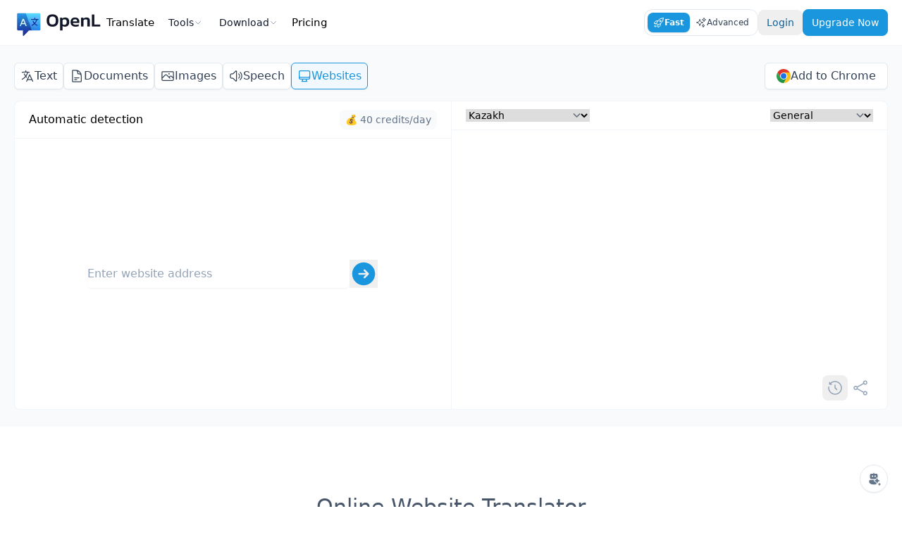

--- FILE ---
content_type: text/html; charset=utf-8
request_url: https://openl.io/translate/website/kazakh
body_size: 18901
content:
<!doctype html>
<html data-n-head-ssr dir="ltr" lang="en-US" data-n-head="%7B%22dir%22:%7B%22ssr%22:%22ltr%22%7D,%22lang%22:%7B%22ssr%22:%22en-US%22%7D%7D">
  <head>
    <meta charset="utf-8">
    <meta http-equiv="X-UA-Compatible" content="IE=edge">

    <link rel="icon" type="image/x-icon" href="/favicon.ico">
    <link rel="apple-touch-icon" sizes="180x180" href="/apple-touch-icon.png">
    <link rel="icon" type="image/png" sizes="32x32" href="/favicon-32x32.png">
    <link rel="icon" type="image/png" sizes="16x16" href="/favicon-16x16.png">
    <meta name="msapplication-TileColor" content="#2d89ef">

    <meta property="og:description" content="Amazing Translator, powered by AI">
    <meta property="og:title" content="OpenL">
    <meta property="og:image" content="https://openl.io/og-image.png">
    <meta name="twitter:card" content="summary_large_image">
    <meta name="twitter:site" content="@lib_openl">
    <meta name="twitter:title" content="OpenL">
    <meta name="twitter:description" content="Amazing Translator, powered by AI">
    <meta name="twitter:image" content="https://openl.io/og-image.png">
    <meta name="viewport" content="width=device-width,initial-scale=1,viewport-fit=cover">
    <meta name="mobile-web-app-capable" content="yes">
    <meta name="apple-mobile-web-app-title" content="OpenL">
    <meta name="apple-mobile-web-app-status-bar-style" content="default">
    <meta name="theme-color" content="#FFFFFF">
    <meta name="google-adsense-account" content="ca-pub-9181833886721130">
    <link rel="manifest" href="/manifest.json">
    <!-- Google tag (gtag.js) -->
    <script async src="https://www.googletagmanager.com/gtag/js?id=G-Z82PTWC97G"></script>
    <script>function gtag(){dataLayer.push(arguments)}window.dataLayer=window.dataLayer||[],gtag("js",new Date),gtag("config","G-Z82PTWC97G")</script>
    <!-- lemonSqueezy -->
    <script>window.lemonSqueezyAffiliateConfig={store:"openl"}</script>
    <script src="https://lmsqueezy.com/affiliate.js" defer></script>
    <meta data-n-head="ssr" charset="utf-8"><meta data-n-head="ssr" name="viewport" content="width=device-width,initial-scale=1"><meta data-n-head="ssr" data-hid="theme-color" name="theme-color" content="#ffffff"><meta data-n-head="ssr" data-hid="robots" name="robots" content="index, follow"><meta data-n-head="ssr" data-hid="description" name="description" content="Translate websites to Kazakh effortlessly with OpenL Translate. Simply enter URL, choose language, and get precise translations instantly. Supports 100+ languages, perfect for overcoming language barriers."><title>Translate Website, Web Page to Kazakh Online  - OpenL Translate</title><link data-n-head="ssr" rel="icon" type="image/x-icon" href="/favicon.ico"><link rel="preload" href="/_nuxt/29bddf4.js" as="script"><link rel="preload" href="/_nuxt/1c6289a.js" as="script"><link rel="preload" href="/_nuxt/7b75d01.js" as="script"><link rel="preload" href="/_nuxt/css/a4d1528.css" as="style"><link rel="preload" href="/_nuxt/0357656.js" as="script"><link rel="preload" href="/_nuxt/657e809.js" as="script"><link rel="preload" href="/_nuxt/c1f87cc.js" as="script"><link rel="preload" href="/_nuxt/1116af9.js" as="script"><link rel="preload" href="/_nuxt/bfbbf3e.js" as="script"><link rel="preload" href="/_nuxt/5a492a3.js" as="script"><link rel="preload" href="/_nuxt/38fd889.js" as="script"><link rel="preload" href="/_nuxt/ca7c8ef.js" as="script"><link rel="preload" href="/_nuxt/2069e62.js" as="script"><link rel="preload" href="/_nuxt/a23ac33.js" as="script"><link rel="preload" href="/_nuxt/4a231d4.js" as="script"><link rel="preload" href="/_nuxt/183352e.js" as="script"><link rel="preload" href="/_nuxt/bdfea15.js" as="script"><link rel="preload" href="/_nuxt/b8fbe97.js" as="script"><link rel="preload" href="/_nuxt/ea50dcc.js" as="script"><link rel="preload" href="/_nuxt/3f87896.js" as="script"><link rel="preload" href="/_nuxt/a4d5f9d.js" as="script"><link rel="preload" href="/_nuxt/1fe4483.js" as="script"><link rel="stylesheet" href="/_nuxt/css/a4d1528.css"><link rel="preload" href="/_nuxt/static/1766643798/translate/website/kazakh/state.js" as="script"><link rel="preload" href="/_nuxt/static/1766643798/translate/website/kazakh/payload.js" as="script"><link rel="preload" href="/_nuxt/static/1766643798/manifest.js" as="script">
    <style>:root{--sat:env(safe-area-inset-top);--sar:env(safe-area-inset-right);--sab:env(safe-area-inset-bottom);--sal:env(safe-area-inset-left)}</style>
  </head>

  <body>
    <div data-server-rendered="true" id="__nuxt"><div id="__layout"><div id="app"><header class="inset-x-0 top-0 z-20 border-b border-secondary-100 bg-white md:sticky"><div id="top" class="container mx-auto"><div class="flex items-center justify-between"><div class="flex gap-8"><a href="/" class="inline-flex shrink-0 items-center nuxt-link-active"><picture><source srcset="/logo.webp, /logo@2x.webp 2x, /logo@3x.webp 3x" type="image/webp" fetchpriority="high" loading="eager"> <img src="/logo.png" srcset="/logo@2x.png 2x, /logo@3x.png 3x" alt="OpenL logo" fetchpriority="high" loading="eager" aria-label="OpenL logo" width="123" height="40" class="h-8 w-auto md:h-10"></picture></a> <ul class="header-menu hidden text-[15px] font-medium leading-[40px] lg:flex"><li><a href="/" class="relative block cursor-pointer px-2 py-3 after:absolute after:bottom-0 after:left-0 after:h-[3px] after:w-full after:content-[''] hover:text-primary-500 nuxt-link-active">
              Translate
            </a></li> <li class="relative flex items-center"><div class="relative"><div class="flex cursor-pointer group items-center gap-1 rounded-lg px-3 py-2 text-sm font-medium text-secondary-900 transition-all hover:text-primary-500 md:text-sm">
    Tools
   <svg fill="none" stroke="currentColor" viewBox="0 0 24 24" class="size-3 text-secondary-400 group-hover:text-primary-500"><path stroke-linecap="round" stroke-linejoin="round" stroke-width="2" d="M19 9l-7 7-7-7"></path></svg></div> <!----></div></li> <li class="relative flex items-center"><div class="relative"><div class="flex cursor-pointer group items-center gap-1 rounded-lg px-3 py-2 text-sm font-medium text-secondary-900 transition-all hover:text-primary-500 md:text-sm">
    Download
   <svg fill="none" stroke="currentColor" viewBox="0 0 24 24" class="size-3 text-secondary-400 group-hover:text-primary-500"><path stroke-linecap="round" stroke-linejoin="round" stroke-width="2" d="M19 9l-7 7-7-7"></path></svg></div> <!----></div></li> <li><a href="/pricing" class="relative block cursor-pointer px-2 py-3 after:absolute after:bottom-0 after:left-0 after:h-[3px] after:w-full after:content-[''] hover:text-primary-500">
              Pricing
            </a></li></ul></div> <div class="flex items-center gap-1 py-2 md:gap-3 md:py-3"><ul class="flex items-center gap-1 rounded-xl border border-secondary-200 p-1 text-center text-xs font-medium"><li class="group relative flex-1"><input type="radio" id="fast" name="translateMode" value="fast" checked class="peer hidden"> <label for="fast" class="inline-flex cursor-pointer gap-1 rounded-lg px-2 py-1.5 text-secondary-700 hover:bg-primary-100 peer-checked:bg-primary-500 peer-checked:font-bold peer-checked:text-white peer-checked:shadow peer-checked:hover:bg-primary-500"><svg xmlns="http://www.w3.org/2000/svg" fill="none" viewBox="0 0 24 24" stroke-width="1.5" stroke="currentColor" class="hidden h-4 w-4 md:block"><path stroke-linecap="round" stroke-linejoin="round" d="M15.59 14.37a6 6 0 0 1-5.84 7.38v-4.8m5.84-2.58a14.98 14.98 0 0 0 6.16-12.12A14.98 14.98 0 0 0 9.631 8.41m5.96 5.96a14.926 14.926 0 0 1-5.841 2.58m-.119-8.54a6 6 0 0 0-7.381 5.84h4.8m2.581-5.84a14.927 14.927 0 0 0-2.58 5.84m2.699 2.7c-.103.021-.207.041-.311.06a15.09 15.09 0 0 1-2.448-2.448 14.9 14.9 0 0 1 .06-.312m-2.24 2.39a4.493 4.493 0 0 0-1.757 4.306 4.493 4.493 0 0 0 4.306-1.758M16.5 9a1.5 1.5 0 1 1-3 0 1.5 1.5 0 0 1 3 0Z"></path></svg>
              Fast
            </label> <div class="top-10 z-50 hidden w-80 rounded-lg bg-black/80 px-3 py-2.5 text-left text-sm text-white md:absolute md:left-1/2 md:-translate-x-1/2 md:group-hover:block">
              Fast Mode: Quick and reliable for daily translations. The speedy choice that doesn't compromise accuracy.
            </div></li> <li class="group relative flex-1"><input type="radio" id="advanced" name="translateMode" value="advanced" class="peer hidden"> <label for="advanced" class="inline-flex cursor-pointer gap-1 rounded-lg px-2 py-1.5 text-secondary-700 hover:bg-primary-100 peer-checked:bg-primary-500 peer-checked:font-bold peer-checked:text-white peer-checked:shadow peer-checked:hover:bg-primary-500"><svg xmlns="http://www.w3.org/2000/svg" fill="none" viewBox="0 0 24 24" stroke-width="1.5" stroke="currentColor" class="hidden h-4 w-4 md:block"><path stroke-linecap="round" stroke-linejoin="round" d="M9.813 15.904 9 18.75l-.813-2.846a4.5 4.5 0 0 0-3.09-3.09L2.25 12l2.846-.813a4.5 4.5 0 0 0 3.09-3.09L9 5.25l.813 2.846a4.5 4.5 0 0 0 3.09 3.09L15.75 12l-2.846.813a4.5 4.5 0 0 0-3.09 3.09ZM18.259 8.715 18 9.75l-.259-1.035a3.375 3.375 0 0 0-2.455-2.456L14.25 6l1.036-.259a3.375 3.375 0 0 0 2.455-2.456L18 2.25l.259 1.035a3.375 3.375 0 0 0 2.456 2.456L21.75 6l-1.035.259a3.375 3.375 0 0 0-2.456 2.456ZM16.894 20.567 16.5 21.75l-.394-1.183a2.25 2.25 0 0 0-1.423-1.423L13.5 18.75l1.183-.394a2.25 2.25 0 0 0 1.423-1.423l.394-1.183.394 1.183a2.25 2.25 0 0 0 1.423 1.423l1.183.394-1.183.394a2.25 2.25 0 0 0-1.423 1.423Z"></path></svg>
              Advanced
            </label> <div class="top-10 z-50 hidden w-80 rounded-lg bg-black/80 px-3 py-2.5 text-left text-sm text-white md:absolute md:left-1/2 md:-translate-x-1/2 md:group-hover:block">
              Advanced Mode: Precise translations for business and research. Professional-grade quality you can depend on.
              <div class="my-1 font-bold text-yellow-400 text-xs"><span>
                  1 advanced credit/day, upgrade to Pro for more
                </span></div></div></li></ul> <button class="cursor-pointer rounded-lg px-3 py-2 text-xs font-medium text-primary-700 transition-all hover:text-primary-500 md:text-sm">
            Login
          </button> <a href="https://openl.lemonsqueezy.com/checkout/buy/0a0a986c-5902-4bf4-a284-a6f438ed5610" class="magic-link hidden rounded-lg border border-primary-500 bg-primary-500 px-3 py-2 text-center text-xs font-medium capitalize text-white shadow-sm transition-all hover:border-primary-400 hover:bg-primary-400 focus:ring focus:ring-primary-200 md:block md:text-sm">
            upgrade now
          </a></div></div> <ul class="header-menu-mobile flex gap-1 overflow-x-scroll text-sm font-medium leading-[40px] lg:hidden"><li><a href="/" class="relative block cursor-pointer p-1 text-secondary-700 after:absolute after:bottom-0 after:left-0 after:h-[3px] after:w-full after:content-[''] hover:text-primary-500 nuxt-link-active">
          Translate
        </a></li> <li><a href="/explore" class="relative block cursor-pointer p-1 after:absolute after:bottom-0 after:left-0 after:h-[3px] after:w-full after:content-[''] hover:text-primary-500">
          Tools
        </a></li> <li><a href="https://apps.apple.com/app/id6737544222" target="_blank" class="relative block cursor-pointer p-1 after:absolute after:bottom-0 after:left-0 after:h-[3px] after:w-full after:content-[''] hover:text-primary-500">
          Download
        </a></li> <li><a href="/pricing" class="relative block cursor-pointer p-1 after:absolute after:bottom-0 after:left-0 after:h-[3px] after:w-full after:content-[''] hover:text-primary-500">
          Pricing
        </a></li></ul></div></header> <div id="main" class="min-h-[calc(100vh-200px)]"><div><main class="bg-secondary-100 py-4 md:bg-secondary-50 md:py-6"><div class="container mx-auto"><form><div class="-mx-4 mb-2 h-10 overflow-hidden md:m-0 md:h-auto md:overflow-auto relative"><div class="overflow-x-scroll pb-2 md:pb-0"><ul class="mb-2 inline-flex gap-2 text-xs first:ml-4 last:mr-4 md:mb-4 md:gap-3 md:text-base md:first:ml-0 md:last:mr-0"><li><a href="/" class="relative flex items-center justify-center gap-1 overflow-hidden whitespace-nowrap rounded-md border px-2 py-1.5 shadow-sm after:absolute after:bottom-0 after:left-0 after:h-[3px] after:w-full after:content-[''] hover:bg-primary-50 nuxt-link-active border-secondary-200 bg-white text-secondary-700"><svg xmlns="http://www.w3.org/2000/svg" fill="none" viewBox="0 0 24 24" stroke-width="1.5" stroke="currentColor" class="h-5 w-5"><path stroke-linecap="round" stroke-linejoin="round" d="M10.5 21l5.25-11.25L21 21m-9-3h7.5M3 5.621a48.474 48.474 0 016-.371m0 0c1.12 0 2.233.038 3.334.114M9 5.25V3m3.334 2.364C11.176 10.658 7.69 15.08 3 17.502m9.334-12.138c.896.061 1.785.147 2.666.257m-4.589 8.495a18.023 18.023 0 01-3.827-5.802"></path></svg>
                    Text
                  </a></li> <li><a href="/translate/doc" class="relative flex items-center justify-center gap-1 overflow-hidden whitespace-nowrap rounded-md border px-2 py-1.5 shadow-sm after:absolute after:bottom-0 after:left-0 after:h-[3px] after:w-full after:content-[''] hover:bg-primary-50 border-secondary-200 bg-white text-secondary-700"><svg xmlns="http://www.w3.org/2000/svg" fill="none" viewBox="0 0 24 24" stroke-width="1.5" stroke="currentColor" class="h-5 w-5"><path stroke-linecap="round" stroke-linejoin="round" d="M19.5 14.25v-2.625a3.375 3.375 0 00-3.375-3.375h-1.5A1.125 1.125 0 0113.5 7.125v-1.5a3.375 3.375 0 00-3.375-3.375H8.25m0 12.75h7.5m-7.5 3H12M10.5 2.25H5.625c-.621 0-1.125.504-1.125 1.125v17.25c0 .621.504 1.125 1.125 1.125h12.75c.621 0 1.125-.504 1.125-1.125V11.25a9 9 0 00-9-9z"></path></svg>
                    Documents
                  </a></li> <li><a href="/translate/image" class="relative flex items-center justify-center gap-1 overflow-hidden whitespace-nowrap rounded-md border px-2 py-1.5 shadow-sm after:absolute after:bottom-0 after:left-0 after:h-[3px] after:w-full after:content-[''] hover:bg-primary-50 border-secondary-200 bg-white text-secondary-700"><svg xmlns="http://www.w3.org/2000/svg" fill="none" viewBox="0 0 24 24" stroke-width="1.5" stroke="currentColor" class="h-5 w-5"><path stroke-linecap="round" stroke-linejoin="round" d="M2.25 15.75l5.159-5.159a2.25 2.25 0 013.182 0l5.159 5.159m-1.5-1.5l1.409-1.409a2.25 2.25 0 013.182 0l2.909 2.909m-18 3.75h16.5a1.5 1.5 0 001.5-1.5V6a1.5 1.5 0 00-1.5-1.5H3.75A1.5 1.5 0 002.25 6v12a1.5 1.5 0 001.5 1.5zm10.5-11.25h.008v.008h-.008V8.25zm.375 0a.375.375 0 11-.75 0 .375.375 0 01.75 0z"></path></svg>
                    Images
                  </a></li> <li><a href="/translate/speech" class="relative flex items-center justify-center gap-1 overflow-hidden whitespace-nowrap rounded-md border px-2 py-1.5 shadow-sm after:absolute after:bottom-0 after:left-0 after:h-[3px] after:w-full after:content-[''] hover:bg-primary-50 border-secondary-200 bg-white text-secondary-700"><svg xmlns="http://www.w3.org/2000/svg" fill="none" viewBox="0 0 24 24" stroke-width="1.5" stroke="currentColor" class="h-5 w-5"><path stroke-linecap="round" stroke-linejoin="round" d="M19.114 5.636a9 9 0 010 12.728M16.463 8.288a5.25 5.25 0 010 7.424M6.75 8.25l4.72-4.72a.75.75 0 011.28.53v15.88a.75.75 0 01-1.28.53l-4.72-4.72H4.51c-.88 0-1.704-.507-1.938-1.354A9.01 9.01 0 012.25 12c0-.83.112-1.633.322-2.396C2.806 8.756 3.63 8.25 4.51 8.25H6.75z"></path></svg>
                    Speech
                  </a></li> <li><a href="/translate/website" class="relative flex items-center justify-center gap-1 overflow-hidden whitespace-nowrap rounded-md border px-2 py-1.5 shadow-sm after:absolute after:bottom-0 after:left-0 after:h-[3px] after:w-full after:content-[''] hover:bg-primary-50 nuxt-link-active border-primary-500 bg-primary-50 text-primary-500"><svg xmlns="http://www.w3.org/2000/svg" fill="none" viewBox="0 0 24 24" stroke-width="1.5" stroke="currentColor" class="h-5 w-5"><path stroke-linecap="round" stroke-linejoin="round" d="M9 17.25v1.007a3 3 0 0 1-.879 2.122L7.5 21h9l-.621-.621A3 3 0 0 1 15 18.257V17.25m6-12V15a2.25 2.25 0 0 1-2.25 2.25H5.25A2.25 2.25 0 0 1 3 15V5.25m18 0A2.25 2.25 0 0 0 18.75 3H5.25A2.25 2.25 0 0 0 3 5.25m18 0V12a2.25 2.25 0 0 1-2.25 2.25H5.25A2.25 2.25 0 0 1 3 12V5.25"></path></svg>
                    Websites
                  </a></li></ul></div> <div class="absolute right-0 rtl:left-0 rtl:right-auto top-0 hidden lg:block"><span class="chrome-extension-install" style="display:none"><a href="https://microsoftedge.microsoft.com/addons/detail/openl-translate/ookgfpodflacjogjekmnokehdlgliolg" target="_blank" rel="noopener noreferrer" class="rounded-md inline-flex bg-white gap-2 items-center justify-center group px-4 py-1.5 shadow-sm text-center text-secondary-700 border border-secondary-200 transition-colors"><img src="/img/edge-logo.svg" alt="Edge logo" class="size-5 group-hover:animate-circle">
                  Add to Microsoft Edge
                </a></span></div></div> <div class="divide-y divide-secondary-100 overflow-hidden rounded-lg border-0 border-secondary-100 bg-white shadow-md md:flex md:divide-x md:divide-y-0 md:overflow-visible md:border md:shadow-none rtl:divide-x-reverse"><section class="relative flex-1 md:w-1/2 flex flex-col justify-between"><header class="flex items-center justify-center border-b border-b-secondary-100 px-5 py-1 md:justify-between md:py-2"><div class="flex-1 items-center justify-between md:flex"><div class="h-9 text-xs leading-9 md:text-base md:leading-9">Automatic detection</div> <span class="hidden rounded-lg bg-secondary-50 px-2 py-1 text-xs text-secondary-500 md:inline-block md:text-sm">
                    💰  credits left
                  </span></div> <span class="h-8 w-[1px] bg-secondary-100 md:hidden"></span> <div class="flex-1 md:hidden"><select id="target-lang-mobile" class="w-full border-0 text-center text-sm focus:border-none focus:ring-0 md:max-w-[50%]"><option selected value="Kazakh">
                        Kazakh
                      </option></select></div></header> <div class="flex flex-1 items-start justify-center"><div class="sticky top-16 flex h-56 w-full items-center justify-center md:h-96"><div class="relative z-0 flex w-full gap-2 px-4 md:w-2/3 md:p-0"><!----> <input type="url" placeholder="Enter website address" class="block w-full rounded-md shadow-sm placeholder:text-secondary-400 focus:z-10 focus:border-primary-400 focus:ring focus:ring-primary-200 focus:ring-opacity-50 disabled:cursor-not-allowed disabled:bg-gray-50 disabled:text-gray-500 border-gray-300"> <button type="button" class="text-primary-500 disabled:cursor-not-allowed disabled:text-primary-500/50"><svg xmlns="http://www.w3.org/2000/svg" viewBox="0 0 24 24" fill="currentColor" class="h-10 w-10"><path fill-rule="evenodd" d="M12 2.25c-5.385 0-9.75 4.365-9.75 9.75s4.365 9.75 9.75 9.75 9.75-4.365 9.75-9.75S17.385 2.25 12 2.25Zm4.28 10.28a.75.75 0 0 0 0-1.06l-3-3a.75.75 0 1 0-1.06 1.06l1.72 1.72H8.25a.75.75 0 0 0 0 1.5h5.69l-1.72 1.72a.75.75 0 1 0 1.06 1.06l3-3Z" clip-rule="evenodd"></path></svg></button></div></div></div> <!----></section> <section class="relative flex-1 md:w-1/2 md:pb-16 pb-0"><header class="hidden items-center justify-between border-b border-b-slate-100 px-5 py-2 md:flex"><div class="flex-1"><select id="target-lang-desktop" class="w-44 max-w-[50%] border-0 text-sm focus:border-none focus:ring-0"><option selected value="Kazakh">
                        Kazakh
                      </option></select> <!----></div> <div class="inline-flex items-center"><select id="industry-select-desktop" class="border-0 text-sm focus:border-none focus:ring-0"><option value="general" selected>
      General
    </option> <option value="professional">
      Professional
    </option> <option value="technology">
      Technology
    </option> <option value="medical">
      Medical
    </option> <option value="finance">
      Finance
    </option> <option value="education">
      Education
    </option> <option value="legal">
      Legal
    </option></select> <!----></div></header> <div class="relative md:block hidden"><!----> <div dir="ltr" class="translate-result block h-auto min-h-[160px] w-full resize-none border-none p-5 text-lg focus:border-none focus:ring-0 md:min-h-[320px]"><markdown-it-vue-light content="" class="md-body prose prose-lg overflow-scroll whitespace-normal leading-7 text-black prose-h1:text-2xl"></markdown-it-vue-light></div></div> <footer class="absolute inset-x-0 bottom-0 items-center justify-between rounded-br-lg bg-white p-4 md:flex md:px-5 md:py-3 hidden"><div><!----></div> <div class="flex items-center gap-1"><!----> <!----> <button title="History" type="button" class="relative rounded-lg p-1.5 text-secondary-400 hover:bg-secondary-50 hover:text-secondary-700"><svg xmlns="http://www.w3.org/2000/svg" width="24" height="24" viewBox="0 0 24 24" class="h-6 w-6"><path fill="currentColor" fill-rule="evenodd" d="M5.079 5.069c3.795-3.79 9.965-3.75 13.783.069c3.82 3.82 3.86 9.993.064 13.788s-9.968 3.756-13.788-.064a9.81 9.81 0 0 1-2.798-8.28a.75.75 0 1 1 1.487.203a8.31 8.31 0 0 0 2.371 7.017c3.245 3.244 8.468 3.263 11.668.064c3.199-3.2 3.18-8.423-.064-11.668c-3.243-3.242-8.463-3.263-11.663-.068l.748.003a.75.75 0 1 1-.007 1.5l-2.546-.012a.75.75 0 0 1-.746-.747L3.575 4.33a.75.75 0 1 1 1.5-.008zm6.92 2.18a.75.75 0 0 1 .75.75v3.69l2.281 2.28a.75.75 0 1 1-1.06 1.061l-2.72-2.72V8a.75.75 0 0 1 .75-.75" clip-rule="evenodd"></path></svg></button> <a title="Share on Twitter" href="https://twitter.com/intent/tweet?url=https%3A%2F%2Fopenl.io%2F&via=lib_openl&text=OpenL%20Translate%20-%20powered%20by%20AI&hashtags=OpenL" target="_blank" class="rounded-lg p-1.5 text-secondary-400 hover:bg-secondary-50 hover:text-secondary-700"><svg xmlns="http://www.w3.org/2000/svg" fill="none" viewBox="0 0 24 24" stroke-width="1.5" stroke="currentColor" class="h-6 w-6"><path stroke-linecap="round" stroke-linejoin="round" d="M7.217 10.907a2.25 2.25 0 100 2.186m0-2.186c.18.324.283.696.283 1.093s-.103.77-.283 1.093m0-2.186l9.566-5.314m-9.566 7.5l9.566 5.314m0 0a2.25 2.25 0 103.935 2.186 2.25 2.25 0 00-3.935-2.186zm0-12.814a2.25 2.25 0 103.933-2.185 2.25 2.25 0 00-3.933 2.185z"></path></svg></a></div></footer></section></div> <!----> <!----> <!----> <!----></form> <!----></div></main> <div><!----> <!----></div> <div><!----> <!----></div> <div><!----> <!----></div> <div><!----> <!----></div> <!----> <div><!----> <!----></div> <!----> <div><!----> <!----></div> <div><!----> <!----></div></div> <div class="mx-auto mt-20 text-center md:mt-24"><h1 class="mx-6 text-2xl font-medium text-secondary-600 md:text-3xl">Online Website Translator</h1> <h2 class="mb-6 mt-2 text-lg text-secondary-400 md:text-xl">Fast and Accurate AI Webpage Translation</h2></div> <div class="container mx-auto mb-24 text-center"><div class="my-5"><div class="mx-auto my-5 flex items-center justify-center text-sm text-slate-500 md:my-8"><ul class="flex items-center gap-1 rounded-full bg-secondary-100/90 p-1 text-center text-sm font-medium"><li><input type="radio" id="yearly" value="yearly" checked class="peer hidden"> <label for="yearly" class="block cursor-pointer gap-2 rounded-full px-6 py-2.5 transition-all peer-checked:bg-white peer-checked:font-bold peer-checked:text-primary-500 peer-checked:shadow-lg">
            Yearly
          </label></li> <li><input type="radio" id="monthly" value="monthly" class="peer hidden"> <label for="monthly" class="block cursor-pointer gap-2 rounded-full px-6 py-2.5 transition-all peer-checked:bg-white peer-checked:font-bold peer-checked:text-primary-500 peer-checked:shadow-lg">
            Monthly
          </label></li></ul></div> <ul class="mx-auto mt-5 max-w-6xl justify-center gap-6 space-y-8 overflow-hidden text-slate-700 md:mt-10 md:overflow-visible lg:flex lg:space-y-0"><li class="flex flex-col rounded-xl border border-gray-100 bg-white py-7 px-8 text-left shadow-sm md:flex-1"><header><h3 class="font-display text-lg font-semibold flex justify-between items-center">Starter</h3> <div class="font-display mt-5 mb-8 flex items-end gap-1 text-4xl font-bold text-secondary-900"><!----> <span>$8.9</span> <small class="text-sm font-normal text-secondary-400">/month</small></div> <a href="https://openl.lemonsqueezy.com/checkout/buy/3c11a075-df7c-4296-81a0-2ab8d918e106" class="block w-full rounded-lg border border-gray-200 bg-transparent px-4 py-2.5 text-center text-sm font-semibold capitalize text-secondary-600 transition-colors hover:border-primary-400 hover:text-primary-500 hover:bg-primary-50 focus:ring focus:ring-primary-200">
            Get Started
          </a></header> <ul role="list" class="mt-8 flex flex-1 flex-col gap-y-2.5 text-sm leading-normal text-secondary-500"><li class="flex"><svg xmlns="http://www.w3.org/2000/svg" viewBox="0 0 16 16" fill="currentColor" class="mt-1 size-4 text-primary-400"><path fill-rule="evenodd" d="M12.416 3.376a.75.75 0 0 1 .208 1.04l-5 7.5a.75.75 0 0 1-1.154.114l-3-3a.75.75 0 0 1 1.06-1.06l2.353 2.353 4.493-6.74a.75.75 0 0 1 1.04-.207Z" clip-rule="evenodd"></path></svg> <span class="ml-2"><b>Unlimited</b>
              Fast Credits
            </span></li> <li class="flex"><svg xmlns="http://www.w3.org/2000/svg" viewBox="0 0 16 16" fill="currentColor" class="mt-1 size-4 text-primary-400"><path fill-rule="evenodd" d="M12.416 3.376a.75.75 0 0 1 .208 1.04l-5 7.5a.75.75 0 0 1-1.154.114l-3-3a.75.75 0 0 1 1.06-1.06l2.353 2.353 4.493-6.74a.75.75 0 0 1 1.04-.207Z" clip-rule="evenodd"></path></svg> <span class="ml-2">Supports text, document, image, speech</span></li> <li class="flex"><svg xmlns="http://www.w3.org/2000/svg" viewBox="0 0 16 16" fill="currentColor" class="mt-1 size-4 text-primary-400"><path fill-rule="evenodd" d="M12.416 3.376a.75.75 0 0 1 .208 1.04l-5 7.5a.75.75 0 0 1-1.154.114l-3-3a.75.75 0 0 1 1.06-1.06l2.353 2.353 4.493-6.74a.75.75 0 0 1 1.04-.207Z" clip-rule="evenodd"></path></svg> <span class="ml-2">Supports scanned PDF translations</span> <div class="group relative ml-1.5 cursor-pointer"><span class="inline-block h-4 w-4 rounded-full bg-secondary-300/80 text-center font-serif italic leading-4 text-white transition group-hover:bg-secondary-400">
                i
              </span> <div class="invisible absolute bottom-0 left-1/2 z-30 w-56 -translate-x-1/2 -translate-y-1/2 rounded-lg bg-black bg-opacity-80 p-2.5 text-xs text-white opacity-0 transition-all group-hover:visible group-hover:opacity-100">
                3 scanned PDF translations/day
              </div></div></li> <li class="flex"><svg xmlns="http://www.w3.org/2000/svg" viewBox="0 0 16 16" fill="currentColor" class="mt-1 size-4 text-primary-400"><path fill-rule="evenodd" d="M12.416 3.376a.75.75 0 0 1 .208 1.04l-5 7.5a.75.75 0 0 1-1.154.114l-3-3a.75.75 0 0 1 1.06-1.06l2.353 2.353 4.493-6.74a.75.75 0 0 1 1.04-.207Z" clip-rule="evenodd"></path></svg> <span class="ml-2">
              Up to
              <b>30,000</b>
              characters at once
            </span></li> <li class="flex"><svg xmlns="http://www.w3.org/2000/svg" viewBox="0 0 16 16" fill="currentColor" class="mt-1 size-4 text-primary-400"><path fill-rule="evenodd" d="M12.416 3.376a.75.75 0 0 1 .208 1.04l-5 7.5a.75.75 0 0 1-1.154.114l-3-3a.75.75 0 0 1 1.06-1.06l2.353 2.353 4.493-6.74a.75.75 0 0 1 1.04-.207Z" clip-rule="evenodd"></path></svg> <span class="ml-2">
              Unlimited
              Text-to-Speech
            </span></li> <li class="flex"><svg xmlns="http://www.w3.org/2000/svg" viewBox="0 0 16 16" fill="currentColor" class="mt-1 size-4 text-primary-400"><path fill-rule="evenodd" d="M12.416 3.376a.75.75 0 0 1 .208 1.04l-5 7.5a.75.75 0 0 1-1.154.114l-3-3a.75.75 0 0 1 1.06-1.06l2.353 2.353 4.493-6.74a.75.75 0 0 1 1.04-.207Z" clip-rule="evenodd"></path></svg> <span class="ml-2">Unlimited AI Detection</span></li> <li class="flex"><svg xmlns="http://www.w3.org/2000/svg" viewBox="0 0 16 16" fill="currentColor" class="mt-1 size-4 text-primary-400"><path fill-rule="evenodd" d="M12.416 3.376a.75.75 0 0 1 .208 1.04l-5 7.5a.75.75 0 0 1-1.154.114l-3-3a.75.75 0 0 1 1.06-1.06l2.353 2.353 4.493-6.74a.75.75 0 0 1 1.04-.207Z" clip-rule="evenodd"></path></svg> <a href="https://chromewebstore.google.com/detail/openl-translate/dpngdpbihjohmoiemijcnnoiedflabdn" target="_blank" class="ml-2 hover:underline decoration-dotted underline-offset-4">
              Chrome extension support
            </a></li> <li class="flex"><svg xmlns="http://www.w3.org/2000/svg" viewBox="0 0 16 16" fill="currentColor" class="mt-1 size-4 text-primary-400"><path fill-rule="evenodd" d="M12.416 3.376a.75.75 0 0 1 .208 1.04l-5 7.5a.75.75 0 0 1-1.154.114l-3-3a.75.75 0 0 1 1.06-1.06l2.353 2.353 4.493-6.74a.75.75 0 0 1 1.04-.207Z" clip-rule="evenodd"></path></svg> <span class="ml-2">
              Upload files up to
              <b>30 MB</b></span></li> <li class="flex"><svg xmlns="http://www.w3.org/2000/svg" viewBox="0 0 16 16" fill="currentColor" class="mt-1 size-4 text-primary-400"><path fill-rule="evenodd" d="M12.416 3.376a.75.75 0 0 1 .208 1.04l-5 7.5a.75.75 0 0 1-1.154.114l-3-3a.75.75 0 0 1 1.06-1.06l2.353 2.353 4.493-6.74a.75.75 0 0 1 1.04-.207Z" clip-rule="evenodd"></path></svg> <span class="ml-2">1v1 Customer Service</span></li> <li class="flex"><svg xmlns="http://www.w3.org/2000/svg" viewBox="0 0 16 16" fill="currentColor" class="mt-1 size-4 text-primary-400"><path fill-rule="evenodd" d="M12.416 3.376a.75.75 0 0 1 .208 1.04l-5 7.5a.75.75 0 0 1-1.154.114l-3-3a.75.75 0 0 1 1.06-1.06l2.353 2.353 4.493-6.74a.75.75 0 0 1 1.04-.207Z" clip-rule="evenodd"></path></svg> <span class="ml-2">Cancel anytime</span></li></ul></li> <li class="relative flex flex-col rounded-xl border-2 border-primary-400 bg-white py-7 px-8 shadow-md shadow-primary-200 transition-colors hover:border-primary-300 md:flex-1"><div class="absolute inset-x-0 top-0 -translate-y-1/2"><span class="magic-link rounded-full bg-primary-400 px-3 py-1.5 text-xs font-semibold leading-none text-white transition-all">
            Most Popular
          </span></div> <header><h3 class="font-display relative flex items-center justify-between text-lg font-semibold text-primary-500">
            Pro
            <span class="rounded-md bg-indigo-100/80 px-2 py-1 text-xs text-indigo-600">
              50% OFF
            </span></h3> <h4 class="font-display mt-5 mb-8 flex items-end gap-1 text-4xl font-bold text-secondary-700"><!----> <span>$9.9</span> <small class="text-sm font-normal text-secondary-400">/month</small></h4> <a href="https://openl.lemonsqueezy.com/checkout/buy/0a0a986c-5902-4bf4-a284-a6f438ed5610" class="magic-link block rounded-lg border border-primary-500 bg-primary-500 px-4 py-2.5 text-center text-sm font-semibold capitalize text-white shadow-sm transition-colors hover:border-primary-400 hover:bg-primary-400 focus:ring focus:ring-primary-200 disabled:cursor-not-allowed disabled:border-primary-300 disabled:bg-primary-300">
            Get Started
          </a></header> <ul role="list" class="mb-4 mt-8 flex flex-1 flex-col gap-y-2.5 text-left text-sm leading-normal text-secondary-500"><li class="flex"><svg xmlns="http://www.w3.org/2000/svg" viewBox="0 0 16 16" fill="currentColor" class="mt-1 size-4 text-primary-400"><path fill-rule="evenodd" d="M12.416 3.376a.75.75 0 0 1 .208 1.04l-5 7.5a.75.75 0 0 1-1.154.114l-3-3a.75.75 0 0 1 1.06-1.06l2.353 2.353 4.493-6.74a.75.75 0 0 1 1.04-.207Z" clip-rule="evenodd"></path></svg> <span class="ml-2"><b>1,000</b>
              Advanced Credits/month
            </span> <div class="group relative ml-1.5 cursor-pointer"><span class="inline-block h-4 w-4 rounded-full bg-secondary-300/80 text-center font-serif italic leading-4 text-white transition group-hover:bg-secondary-400">
                i
              </span> <div class="invisible absolute bottom-0 left-1/2 w-64 -translate-x-1/2 -translate-y-6 rounded-lg bg-black bg-opacity-80 p-2.5 text-left text-xs text-white opacity-0 transition-all group-hover:visible group-hover:opacity-100">
                Advanced Mode offers precise and professional translations
              </div></div></li> <li class="flex"><svg xmlns="http://www.w3.org/2000/svg" viewBox="0 0 16 16" fill="currentColor" class="mt-1 size-4 text-primary-400"><path fill-rule="evenodd" d="M12.416 3.376a.75.75 0 0 1 .208 1.04l-5 7.5a.75.75 0 0 1-1.154.114l-3-3a.75.75 0 0 1 1.06-1.06l2.353 2.353 4.493-6.74a.75.75 0 0 1 1.04-.207Z" clip-rule="evenodd"></path></svg> <span class="ml-2"><b>Unlimited</b>
              Fast Credits
            </span></li> <li class="flex"><svg xmlns="http://www.w3.org/2000/svg" viewBox="0 0 16 16" fill="currentColor" class="mt-1 size-4 text-primary-400"><path fill-rule="evenodd" d="M12.416 3.376a.75.75 0 0 1 .208 1.04l-5 7.5a.75.75 0 0 1-1.154.114l-3-3a.75.75 0 0 1 1.06-1.06l2.353 2.353 4.493-6.74a.75.75 0 0 1 1.04-.207Z" clip-rule="evenodd"></path></svg> <span class="ml-2">Supports text, document, image, speech</span></li> <li class="flex"><svg xmlns="http://www.w3.org/2000/svg" viewBox="0 0 16 16" fill="currentColor" class="mt-1 size-4 text-primary-400"><path fill-rule="evenodd" d="M12.416 3.376a.75.75 0 0 1 .208 1.04l-5 7.5a.75.75 0 0 1-1.154.114l-3-3a.75.75 0 0 1 1.06-1.06l2.353 2.353 4.493-6.74a.75.75 0 0 1 1.04-.207Z" clip-rule="evenodd"></path></svg> <span class="ml-2">Supports scanned PDF translations</span> <div class="group relative ml-1.5 cursor-pointer"><span class="inline-block h-4 w-4 rounded-full bg-secondary-300/80 text-center font-serif italic leading-4 text-white transition group-hover:bg-secondary-400">
                i
              </span> <div class="invisible absolute bottom-0 left-1/2 z-30 w-56 -translate-x-1/2 -translate-y-1/2 rounded-lg bg-black bg-opacity-80 p-3 text-left text-xs text-white opacity-0 transition-all group-hover:visible group-hover:opacity-100">
                10 scanned PDF translations/day
              </div></div></li> <li class="flex"><svg xmlns="http://www.w3.org/2000/svg" viewBox="0 0 16 16" fill="currentColor" class="mt-1 size-4 text-primary-400"><path fill-rule="evenodd" d="M12.416 3.376a.75.75 0 0 1 .208 1.04l-5 7.5a.75.75 0 0 1-1.154.114l-3-3a.75.75 0 0 1 1.06-1.06l2.353 2.353 4.493-6.74a.75.75 0 0 1 1.04-.207Z" clip-rule="evenodd"></path></svg> <span class="ml-2">
              Up to
              <b>100,000</b>
              characters at once
            </span></li> <li class="flex"><svg xmlns="http://www.w3.org/2000/svg" viewBox="0 0 16 16" fill="currentColor" class="mt-1 size-4 text-primary-400"><path fill-rule="evenodd" d="M12.416 3.376a.75.75 0 0 1 .208 1.04l-5 7.5a.75.75 0 0 1-1.154.114l-3-3a.75.75 0 0 1 1.06-1.06l2.353 2.353 4.493-6.74a.75.75 0 0 1 1.04-.207Z" clip-rule="evenodd"></path></svg> <span class="ml-2">
              Unlimited
              Text-to-Speech
            </span></li> <li class="flex"><svg xmlns="http://www.w3.org/2000/svg" viewBox="0 0 16 16" fill="currentColor" class="mt-1 size-4 text-primary-400"><path fill-rule="evenodd" d="M12.416 3.376a.75.75 0 0 1 .208 1.04l-5 7.5a.75.75 0 0 1-1.154.114l-3-3a.75.75 0 0 1 1.06-1.06l2.353 2.353 4.493-6.74a.75.75 0 0 1 1.04-.207Z" clip-rule="evenodd"></path></svg> <span class="ml-2">Unlimited AI Detection</span></li> <li class="flex"><svg xmlns="http://www.w3.org/2000/svg" viewBox="0 0 16 16" fill="currentColor" class="mt-1 size-4 text-primary-400"><path fill-rule="evenodd" d="M12.416 3.376a.75.75 0 0 1 .208 1.04l-5 7.5a.75.75 0 0 1-1.154.114l-3-3a.75.75 0 0 1 1.06-1.06l2.353 2.353 4.493-6.74a.75.75 0 0 1 1.04-.207Z" clip-rule="evenodd"></path></svg> <span class="ml-2">DeepThink</span> <div class="group relative ml-1.5 cursor-pointer"><span class="inline-block h-4 w-4 rounded-full bg-secondary-300/80 text-center font-serif italic leading-4 text-white transition group-hover:bg-secondary-400">
                i
              </span> <div class="invisible absolute bottom-0 left-1/2 z-30 w-64 -translate-x-1/2 -translate-y-1/2 rounded-lg bg-black bg-opacity-80 p-3 text-left text-xs text-white opacity-0 transition-all group-hover:visible group-hover:opacity-100">
                Think deeply for professional accuracy
              </div></div></li> <li class="flex"><svg xmlns="http://www.w3.org/2000/svg" viewBox="0 0 16 16" fill="currentColor" class="mt-1 size-4 text-primary-400"><path fill-rule="evenodd" d="M12.416 3.376a.75.75 0 0 1 .208 1.04l-5 7.5a.75.75 0 0 1-1.154.114l-3-3a.75.75 0 0 1 1.06-1.06l2.353 2.353 4.493-6.74a.75.75 0 0 1 1.04-.207Z" clip-rule="evenodd"></path></svg> <span class="ml-2">Smart Context</span> <div class="group relative ml-1.5 cursor-pointer"><span class="inline-block h-4 w-4 rounded-full bg-secondary-300/80 text-center font-serif italic leading-4 text-white transition group-hover:bg-secondary-400">
                i
              </span> <div class="invisible absolute bottom-0 left-1/2 z-30 w-60 -translate-x-1/2 -translate-y-1/2 rounded-lg bg-black bg-opacity-80 p-3 text-left text-xs text-white opacity-0 transition-all group-hover:visible group-hover:opacity-100">
                Better understanding for translation
              </div></div></li> <li class="flex"><svg xmlns="http://www.w3.org/2000/svg" viewBox="0 0 16 16" fill="currentColor" class="mt-1 size-4 text-primary-400"><path fill-rule="evenodd" d="M12.416 3.376a.75.75 0 0 1 .208 1.04l-5 7.5a.75.75 0 0 1-1.154.114l-3-3a.75.75 0 0 1 1.06-1.06l2.353 2.353 4.493-6.74a.75.75 0 0 1 1.04-.207Z" clip-rule="evenodd"></path></svg> <a href="https://chromewebstore.google.com/detail/openl-translate/dpngdpbihjohmoiemijcnnoiedflabdn" target="_blank" class="ml-2 hover:underline decoration-dotted underline-offset-4">
              Chrome extension support
            </a></li> <li class="flex"><svg xmlns="http://www.w3.org/2000/svg" viewBox="0 0 16 16" fill="currentColor" class="mt-1 size-4 text-primary-400"><path fill-rule="evenodd" d="M12.416 3.376a.75.75 0 0 1 .208 1.04l-5 7.5a.75.75 0 0 1-1.154.114l-3-3a.75.75 0 0 1 1.06-1.06l2.353 2.353 4.493-6.74a.75.75 0 0 1 1.04-.207Z" clip-rule="evenodd"></path></svg> <span class="ml-2">AI Language Assistant</span></li> <li class="flex"><svg xmlns="http://www.w3.org/2000/svg" viewBox="0 0 16 16" fill="currentColor" class="mt-1 size-4 text-primary-400"><path fill-rule="evenodd" d="M12.416 3.376a.75.75 0 0 1 .208 1.04l-5 7.5a.75.75 0 0 1-1.154.114l-3-3a.75.75 0 0 1 1.06-1.06l2.353 2.353 4.493-6.74a.75.75 0 0 1 1.04-.207Z" clip-rule="evenodd"></path></svg> <span class="ml-2">
              Upload files up to
              <b>100 MB</b></span></li> <li class="flex"><svg xmlns="http://www.w3.org/2000/svg" viewBox="0 0 16 16" fill="currentColor" class="mt-1 size-4 text-primary-400"><path fill-rule="evenodd" d="M12.416 3.376a.75.75 0 0 1 .208 1.04l-5 7.5a.75.75 0 0 1-1.154.114l-3-3a.75.75 0 0 1 1.06-1.06l2.353 2.353 4.493-6.74a.75.75 0 0 1 1.04-.207Z" clip-rule="evenodd"></path></svg> <span class="ml-2">1v1 Customer Service</span></li> <li class="flex"><svg xmlns="http://www.w3.org/2000/svg" viewBox="0 0 16 16" fill="currentColor" class="mt-1 size-4 text-primary-400"><path fill-rule="evenodd" d="M12.416 3.376a.75.75 0 0 1 .208 1.04l-5 7.5a.75.75 0 0 1-1.154.114l-3-3a.75.75 0 0 1 1.06-1.06l2.353 2.353 4.493-6.74a.75.75 0 0 1 1.04-.207Z" clip-rule="evenodd"></path></svg> <span class="ml-2">Cancel anytime</span></li></ul></li> <li class="flex flex-col rounded-xl border border-gray-100 bg-white py-7 px-8 text-left shadow-sm md:flex-1"><header><h3 class="font-display flex items-center justify-between text-lg font-semibold">Ultimate</h3> <div class="font-display mt-5 mb-8 flex items-end gap-1 text-4xl font-bold text-secondary-700"><!----> <span>$24.9</span> <small class="text-sm font-normal text-secondary-400">/month</small></div> <a href="https://openl.lemonsqueezy.com/checkout/buy/e2fb2a6c-e4c4-441b-bebe-a0290897e69b" class="block w-full rounded-lg border border-gray-200 bg-transparent px-4 py-2.5 text-center text-sm font-semibold capitalize text-secondary-600 transition-colors hover:border-primary-400 hover:text-primary-500 hover:bg-primary-50 focus:ring focus:ring-primary-200">
            Get Started
          </a></header> <ul role="list" class="mt-8 flex flex-1 flex-col gap-y-2.5 text-sm leading-normal text-secondary-500"><li class="flex"><svg xmlns="http://www.w3.org/2000/svg" viewBox="0 0 16 16" fill="currentColor" class="mt-1 size-4 text-primary-400"><path fill-rule="evenodd" d="M12.416 3.376a.75.75 0 0 1 .208 1.04l-5 7.5a.75.75 0 0 1-1.154.114l-3-3a.75.75 0 0 1 1.06-1.06l2.353 2.353 4.493-6.74a.75.75 0 0 1 1.04-.207Z" clip-rule="evenodd"></path></svg> <span class="ml-2"><b>Unlimited</b>
              Advanced Credits
            </span> <div class="group relative ml-1.5 cursor-pointer"><span class="inline-block h-4 w-4 rounded-full bg-secondary-300/80 text-center font-serif italic leading-4 text-white transition group-hover:bg-secondary-400">
                i
              </span> <div class="invisible absolute bottom-0 left-1/2 w-64 -translate-x-1/2 -translate-y-6 rounded-lg bg-black bg-opacity-80 p-2.5 text-left text-xs text-white opacity-0 transition-all group-hover:visible group-hover:opacity-100">
                After using 4,000 advanced credits in a month, the request rate may be limited to prevent abuse. You can contact us to remove this limit.
              </div></div></li> <li class="flex"><svg xmlns="http://www.w3.org/2000/svg" viewBox="0 0 16 16" fill="currentColor" class="mt-1 size-4 text-primary-400"><path fill-rule="evenodd" d="M12.416 3.376a.75.75 0 0 1 .208 1.04l-5 7.5a.75.75 0 0 1-1.154.114l-3-3a.75.75 0 0 1 1.06-1.06l2.353 2.353 4.493-6.74a.75.75 0 0 1 1.04-.207Z" clip-rule="evenodd"></path></svg> <span class="ml-2"><b>Unlimited</b>
              Fast Credits
            </span></li> <li class="flex"><svg xmlns="http://www.w3.org/2000/svg" viewBox="0 0 16 16" fill="currentColor" class="mt-1 size-4 text-primary-400"><path fill-rule="evenodd" d="M12.416 3.376a.75.75 0 0 1 .208 1.04l-5 7.5a.75.75 0 0 1-1.154.114l-3-3a.75.75 0 0 1 1.06-1.06l2.353 2.353 4.493-6.74a.75.75 0 0 1 1.04-.207Z" clip-rule="evenodd"></path></svg> <span class="ml-2">Supports text, document, image, speech</span></li> <li class="flex"><svg xmlns="http://www.w3.org/2000/svg" viewBox="0 0 16 16" fill="currentColor" class="mt-1 size-4 text-primary-400"><path fill-rule="evenodd" d="M12.416 3.376a.75.75 0 0 1 .208 1.04l-5 7.5a.75.75 0 0 1-1.154.114l-3-3a.75.75 0 0 1 1.06-1.06l2.353 2.353 4.493-6.74a.75.75 0 0 1 1.04-.207Z" clip-rule="evenodd"></path></svg> <span class="ml-2">Supports scanned PDF translations</span> <div class="group relative ml-1.5 cursor-pointer"><span class="inline-block h-4 w-4 rounded-full bg-secondary-300/80 text-center font-serif italic leading-4 text-white transition group-hover:bg-secondary-400">
                i
              </span> <div class="invisible absolute bottom-0 left-1/2 z-30 w-56 -translate-x-1/2 -translate-y-1/2 rounded-lg bg-black bg-opacity-80 p-2.5 text-xs text-white opacity-0 transition-all group-hover:visible group-hover:opacity-100">
                40 scanned PDF translations/day
              </div></div></li> <li class="flex"><svg xmlns="http://www.w3.org/2000/svg" viewBox="0 0 16 16" fill="currentColor" class="mt-1 size-4 text-primary-400"><path fill-rule="evenodd" d="M12.416 3.376a.75.75 0 0 1 .208 1.04l-5 7.5a.75.75 0 0 1-1.154.114l-3-3a.75.75 0 0 1 1.06-1.06l2.353 2.353 4.493-6.74a.75.75 0 0 1 1.04-.207Z" clip-rule="evenodd"></path></svg> <span class="ml-2">
              Up to
              <b>150,000</b>
              characters at once
            </span></li> <li class="flex"><svg xmlns="http://www.w3.org/2000/svg" viewBox="0 0 16 16" fill="currentColor" class="mt-1 size-4 text-primary-400"><path fill-rule="evenodd" d="M12.416 3.376a.75.75 0 0 1 .208 1.04l-5 7.5a.75.75 0 0 1-1.154.114l-3-3a.75.75 0 0 1 1.06-1.06l2.353 2.353 4.493-6.74a.75.75 0 0 1 1.04-.207Z" clip-rule="evenodd"></path></svg> <span class="ml-2">
              Unlimited
              Text-to-Speech
            </span></li> <li class="flex"><svg xmlns="http://www.w3.org/2000/svg" viewBox="0 0 16 16" fill="currentColor" class="mt-1 size-4 text-primary-400"><path fill-rule="evenodd" d="M12.416 3.376a.75.75 0 0 1 .208 1.04l-5 7.5a.75.75 0 0 1-1.154.114l-3-3a.75.75 0 0 1 1.06-1.06l2.353 2.353 4.493-6.74a.75.75 0 0 1 1.04-.207Z" clip-rule="evenodd"></path></svg> <span class="ml-2">Unlimited AI Detection</span></li> <li class="flex"><svg xmlns="http://www.w3.org/2000/svg" viewBox="0 0 16 16" fill="currentColor" class="mt-1 size-4 text-primary-400"><path fill-rule="evenodd" d="M12.416 3.376a.75.75 0 0 1 .208 1.04l-5 7.5a.75.75 0 0 1-1.154.114l-3-3a.75.75 0 0 1 1.06-1.06l2.353 2.353 4.493-6.74a.75.75 0 0 1 1.04-.207Z" clip-rule="evenodd"></path></svg> <span class="ml-2">DeepThink</span> <div class="group relative ml-1.5 cursor-pointer"><span class="inline-block h-4 w-4 rounded-full bg-secondary-300/80 text-center font-serif italic leading-4 text-white transition group-hover:bg-secondary-400">
                i
              </span> <div class="invisible absolute bottom-0 left-1/2 z-30 w-64 -translate-x-1/2 -translate-y-1/2 rounded-lg bg-black bg-opacity-80 p-3 text-left text-xs text-white opacity-0 transition-all group-hover:visible group-hover:opacity-100">
                Think deeply for professional accuracy
              </div></div></li> <li class="flex"><svg xmlns="http://www.w3.org/2000/svg" viewBox="0 0 16 16" fill="currentColor" class="mt-1 size-4 text-primary-400"><path fill-rule="evenodd" d="M12.416 3.376a.75.75 0 0 1 .208 1.04l-5 7.5a.75.75 0 0 1-1.154.114l-3-3a.75.75 0 0 1 1.06-1.06l2.353 2.353 4.493-6.74a.75.75 0 0 1 1.04-.207Z" clip-rule="evenodd"></path></svg> <span class="ml-2">Smart Context</span> <div class="group relative ml-1.5 cursor-pointer"><span class="inline-block h-4 w-4 rounded-full bg-secondary-300/80 text-center font-serif italic leading-4 text-white transition group-hover:bg-secondary-400">
                i
              </span> <div class="invisible absolute bottom-0 left-1/2 z-30 w-60 -translate-x-1/2 -translate-y-1/2 rounded-lg bg-black bg-opacity-80 p-3 text-left text-xs text-white opacity-0 transition-all group-hover:visible group-hover:opacity-100">
                Better understanding for translation
              </div></div></li> <li class="flex"><svg xmlns="http://www.w3.org/2000/svg" viewBox="0 0 16 16" fill="currentColor" class="mt-1 size-4 text-primary-400"><path fill-rule="evenodd" d="M12.416 3.376a.75.75 0 0 1 .208 1.04l-5 7.5a.75.75 0 0 1-1.154.114l-3-3a.75.75 0 0 1 1.06-1.06l2.353 2.353 4.493-6.74a.75.75 0 0 1 1.04-.207Z" clip-rule="evenodd"></path></svg> <a href="https://chromewebstore.google.com/detail/openl-translate/dpngdpbihjohmoiemijcnnoiedflabdn" target="_blank" class="ml-2 hover:underline decoration-dotted underline-offset-4">
              Chrome extension support
            </a></li> <li class="flex"><svg xmlns="http://www.w3.org/2000/svg" viewBox="0 0 16 16" fill="currentColor" class="mt-1 size-4 text-primary-400"><path fill-rule="evenodd" d="M12.416 3.376a.75.75 0 0 1 .208 1.04l-5 7.5a.75.75 0 0 1-1.154.114l-3-3a.75.75 0 0 1 1.06-1.06l2.353 2.353 4.493-6.74a.75.75 0 0 1 1.04-.207Z" clip-rule="evenodd"></path></svg> <span class="ml-2">AI Language Assistant</span></li> <li class="flex"><svg xmlns="http://www.w3.org/2000/svg" viewBox="0 0 16 16" fill="currentColor" class="mt-1 size-4 text-primary-400"><path fill-rule="evenodd" d="M12.416 3.376a.75.75 0 0 1 .208 1.04l-5 7.5a.75.75 0 0 1-1.154.114l-3-3a.75.75 0 0 1 1.06-1.06l2.353 2.353 4.493-6.74a.75.75 0 0 1 1.04-.207Z" clip-rule="evenodd"></path></svg> <span class="ml-2">
              Upload files up to
              <b>100 MB</b></span></li> <li class="flex"><svg xmlns="http://www.w3.org/2000/svg" viewBox="0 0 16 16" fill="currentColor" class="mt-1 size-4 text-primary-400"><path fill-rule="evenodd" d="M12.416 3.376a.75.75 0 0 1 .208 1.04l-5 7.5a.75.75 0 0 1-1.154.114l-3-3a.75.75 0 0 1 1.06-1.06l2.353 2.353 4.493-6.74a.75.75 0 0 1 1.04-.207Z" clip-rule="evenodd"></path></svg> <span class="ml-2">1v1 Customer Service</span></li> <li class="flex"><svg xmlns="http://www.w3.org/2000/svg" viewBox="0 0 16 16" fill="currentColor" class="mt-1 size-4 text-primary-400"><path fill-rule="evenodd" d="M12.416 3.376a.75.75 0 0 1 .208 1.04l-5 7.5a.75.75 0 0 1-1.154.114l-3-3a.75.75 0 0 1 1.06-1.06l2.353 2.353 4.493-6.74a.75.75 0 0 1 1.04-.207Z" clip-rule="evenodd"></path></svg> <span class="ml-2">Cancel anytime</span></li></ul></li></ul> <div class="mt-12"><a href="https://www.lemonsqueezy.com/" target="_blank" class="mx-auto inline-flex items-center justify-center gap-1.5 text-xs text-secondary-400 transition-all hover:text-green-500"><svg xmlns="http://www.w3.org/2000/svg" viewBox="0 0 16 16" fill="currentColor" class="h-3 w-3"><path fill-rule="evenodd" d="M8 1a3.5 3.5 0 0 0-3.5 3.5V7A1.5 1.5 0 0 0 3 8.5v5A1.5 1.5 0 0 0 4.5 15h7a1.5 1.5 0 0 0 1.5-1.5v-5A1.5 1.5 0 0 0 11.5 7V4.5A3.5 3.5 0 0 0 8 1Zm2 6V4.5a2 2 0 1 0-4 0V7h4Z" clip-rule="evenodd"></path></svg>
        Payments by
        <svg xmlns="http://www.w3.org/2000/svg" fill="none" viewBox="0 0 212 28" alt="Lemon Squeezy" class="h-4 w-auto"><path fill="#121217" d="M42.585 13.854h6.303c-.42-1.601-1.57-2.25-2.97-2.25-1.54 0-2.774.839-3.333 2.25m10.001 2.739H42.361c.42 2.062 2.156 2.822 3.669 2.822 1.905 0 2.719-1.14 2.719-1.14h3.53c-1.066 2.713-3.614 4.204-6.361 4.204-3.783 0-7.088-2.794-7.088-7.024 0-4.205 3.278-6.809 6.976-6.809 3.586 0 7.23 2.414 6.78 7.947m34.737-1.03c0-2.116-1.29-3.77-3.418-3.77-2.13 0-3.559 1.654-3.559 3.77s1.428 3.77 3.559 3.77c2.129 0 3.418-1.654 3.418-3.77m-10.648.027c0-4.34 3.475-6.944 7.23-6.944 3.783 0 7.088 2.63 7.088 6.888 0 4.314-3.42 6.944-7.202 6.944-3.81 0-7.116-2.63-7.116-6.888m29.316-.596v7.35h-3.728v-6.538c0-.461.338-3.878-2.352-4.012-1.318-.082-3.67.622-3.67 4.176v6.374h-3.698V8.78h3.394l.011 1.883s1.53-2.018 4.385-2.018c3.614 0 5.658 2.604 5.658 6.348m13.627-3.471c-1.177 0-1.682.57-1.682 1.14 0 .92 1.262 1.192 2.102 1.355 2.495.515 5.016 1.248 5.016 4.122 0 2.794-2.381 4.34-5.267 4.34-3.222 0-5.715-1.898-5.884-4.773h3.445c.084.813.645 1.87 2.354 1.87 1.428 0 1.766-.73 1.766-1.3 0-1.005-.981-1.304-1.935-1.52-1.651-.353-5.21-1.003-5.21-4.095 0-2.659 2.635-4.015 5.352-4.015 3.137 0 5.21 1.844 5.379 4.123h-3.447c-.112-.461-.559-1.247-1.989-1.247m16.763 4.041c0-2.252-1.261-3.58-3.082-3.58-1.709 0-3.42 1.193-3.42 3.58s1.711 3.58 3.42 3.58c1.821 0 3.082-1.329 3.082-3.58m3.502-6.782v18.987h-3.502v-6.754c-.896.976-2.158 1.464-3.616 1.464-3.556 0-6.527-2.82-6.527-6.915 0-4.097 2.971-6.917 6.527-6.917 2.796 0 3.843 1.816 3.843 1.816l-.005-1.681zm20.022 5.073h6.303c-.42-1.601-1.57-2.25-2.97-2.25-1.54 0-2.774.839-3.333 2.25m10.001 2.739h-10.227c.422 2.062 2.158 2.822 3.67 2.822 1.905 0 2.72-1.14 2.72-1.14h3.529c-1.065 2.713-3.614 4.204-6.36 4.204-3.783 0-7.088-2.794-7.088-7.024 0-4.205 3.278-6.809 6.976-6.809 3.586 0 7.23 2.414 6.78 7.947m4.885-2.739h6.303c-.42-1.601-1.57-2.25-2.97-2.25-1.54 0-2.774.839-3.333 2.25m10.001 2.739h-10.225c.42 2.062 2.156 2.822 3.668 2.822 1.906 0 2.72-1.14 2.72-1.14h3.529c-1.065 2.713-3.614 4.204-6.36 4.204-3.783 0-7.088-2.794-7.088-7.024 0-4.205 3.278-6.809 6.976-6.809 3.586 0 7.23 2.414 6.78 7.947m12.475 2.714v3.037H185.36v-1.791l6.753-8.733h-6.472V8.78h11.347v1.792l-6.753 8.735zM211.845 8.78v12.208c0 3.662-1.935 6.917-6.726 6.917-4.483 0-6.919-2.849-6.919-4.991h3.502s.531 1.817 3.305 1.817c2.355 0 3.336-1.303 3.336-3.2v-.57c-.619.678-1.793 1.518-3.895 1.518-3.67 0-5.968-2.576-5.968-6.346l-.029-7.352h3.643v6.537c0 1.844.673 4.016 2.998 4.016 1.204 0 3.194-.57 3.194-4.18V8.782h3.559ZM36.163 18.272c0 .846.333 1.195.951 1.195.436 0 .719-.05 1.131-.174l.231 2.787a7.7 7.7 0 0 1-2.468.397c-2.184 0-3.52-.695-3.52-3.708V3.356h3.675zm38.931-3.278v7.35h-3.727v-6.538c0-1.87.196-4.231-2.382-4.012-.67.053-2.521.35-2.521 4.176v6.374h-3.698v-6.538c0-1.87.196-4.231-2.382-4.012-.673.053-2.52.35-2.52 4.176v6.374h-3.699V8.78h3.395l.003 1.883s1.297-2.018 3.718-2.018c2.916 0 4.06 2.196 4.06 2.196S66.597 8.62 69.8 8.62c3.641 0 5.295 2.604 5.295 6.374m66.36 1.137v-7.35h3.728v6.537c0 .462-.338 3.879 2.352 4.013 1.318.082 3.67-.622 3.67-4.176V8.78h3.699v13.563h-3.391l-.015-1.883s-1.531 2.018-4.385 2.018c-3.614 0-5.658-2.604-5.658-6.348"></path> <path fill="#ffc233" fill-rule="evenodd" d="m6.928 17.186 7.512 3.472a3.85 3.85 0 0 1 1.943 1.983c.897 2.099-.33 4.246-2.255 5.018-1.927.772-3.98.275-4.913-1.908l-3.269-7.664c-.253-.595.383-1.178.982-.901m.452-2.248 7.753-2.931c2.577-.974 5.392.869 5.354 3.547l-.002.105c-.056 2.608-2.792 4.36-5.313 3.438l-7.785-2.85a.694.694 0 0 1-.007-1.31m-.435-1.015 7.622-3.238c2.533-1.077 3.176-4.307 1.192-6.174l-.078-.073c-1.945-1.805-5.16-1.17-6.268 1.208l-3.42 7.347c-.273.585.344 1.189.952.93m-1.962-1.279 2.772-7.599a3.68 3.68 0 0 0-.076-2.732C6.78.214 4.344-.464 2.42.31.493 1.083-.595 2.84.34 5.023l3.29 7.656c.255.593 1.132.57 1.352-.036"></path></svg></a></div></div> <ul class="max-w-6xl mx-auto md:flex space-y-4 md:space-y-0 gap-8 my-20 text-left items-start text-lg text-secondary-700"><li class="flex-1 border border-secondary-100 rounded-lg p-6 hover:border-secondary-200 hover:shadow-sm transition-all duration-300"><p class="font-serif">
      It makes my surprise at its quality and score even bigger. I can only repeat myself, a really strong showing.
    </p> <a href="https://translatepress.com/accurate-translation-sites/" target="_blank" rel="noopener" class="mt-4 inline-flex align-top items-center gap-2 hover:text-primary-400 text-secondary-500"><img src="/img/TranslatePress-logo.png" alt="TranslatePress Logo" class="size-8 border border-secondary-50 rounded-full"> <span class="text-sm">TranslatePress</span></a></li> <li class="flex-1 border border-secondary-100 rounded-lg p-6 hover:border-secondary-200 hover:shadow-sm transition-all duration-300"><p class="font-serif">
      I find myself turning to OpenL more and more for any task that requires high accuracy, document integrity, and
      peace of mind about my data.
    </p> <a href="https://skywork.ai/skypage/ko/OpenL-Translate:-Your-Ultimate-Guide-to-AI-Image-Translation-in-2025/1972576802276306944" target="_blank" rel="noopener" class="mt-4 inline-flex align-top items-center gap-2 hover:text-primary-400 text-secondary-500"><img src="/img/Skywork-logo.png" alt="Skywork Logo" class="size-8 border border-secondary-50 rounded-full"> <span class="text-sm">Skywork</span></a></li> <li class="flex-1 border border-secondary-100 rounded-lg p-6 hover:border-secondary-200 hover:shadow-sm transition-all duration-300"><p class="font-serif">Amazing enough. It helped me a lottttt with general translating.</p> <a href="https://www.trustpilot.com/review/openl.io" target="_blank" rel="noopener" class="mt-4 inline-flex align-top items-center gap-2 hover:text-primary-400 text-secondary-500"><img src="/img/Trustpilot-logo.png" alt="From Trustpilot" class="size-8 border border-secondary-50 rounded-full"> <span class="text-sm">Trustpilot</span></a></li></ul></div> <section class="my-24 border-secondary-100 bg-secondary-50/80 py-16 md:my-14 md:py-32 2xl:my-20"><div class="container mx-auto"><div class="mx-auto md:px-8"><h2 class="text-center text-3xl font-medium text-secondary-600"><a href="https://blog.openl.io/how-to-translate-a-web-page/" target="_blank" class="hover:text-primary-500">
          How to Translate a Web Page?
        </a></h2> <div class="mt-16"><ol class="grid grid-cols-1 gap-8 md:grid-cols-2 lg:grid-cols-3"><li class="relative rounded-lg border border-secondary-200/50 bg-white p-10 pt-12 text-center transition-all hover:-translate-y-2 hover:shadow-sm"><div class="absolute left-1/2 top-0 -translate-x-1/2 rounded-b-md bg-secondary-100 px-2 text-sm uppercase leading-loose">
              Step 1
            </div> <h3 class="font-medium text-primary-600">Enter the Web Page URL</h3> <p class="mt-3 text-sm text-secondary-500">Type or paste the URL of the web page you wish to translate into the input box.</p></li><li class="relative rounded-lg border border-secondary-200/50 bg-white p-10 pt-12 text-center transition-all hover:-translate-y-2 hover:shadow-sm"><div class="absolute left-1/2 top-0 -translate-x-1/2 rounded-b-md bg-secondary-100 px-2 text-sm uppercase leading-loose">
              Step 2
            </div> <h3 class="font-medium text-primary-600">Select the Target Language</h3> <p class="mt-3 text-sm text-secondary-500">Choose the language into which you want the web page to be translated from the language options.</p></li><li class="relative rounded-lg border border-secondary-200/50 bg-white p-10 pt-12 text-center transition-all hover:-translate-y-2 hover:shadow-sm"><div class="absolute left-1/2 top-0 -translate-x-1/2 rounded-b-md bg-secondary-100 px-2 text-sm uppercase leading-loose">
              Step 3
            </div> <h3 class="font-medium text-primary-600">Translate, View, and Download</h3> <p class="mt-3 text-sm text-secondary-500">You can view the translated web page, or download the result.</p></li></ol></div></div></div></section> <div class="container mx-auto"><div class="mx-auto my-20 md:my-28 2xl:my-40"><p class="text-center text-base font-semibold leading-7 text-primary-500">Features</p> <h2 class="px-4 text-center text-2xl font-medium text-secondary-600 md:text-3xl">
      Accurate AI Translation in 100+ Languages
    </h2> <div class="mx-auto mt-10 max-w-7xl md:mt-16"><div class="grid grid-cols-1 gap-4 md:grid-cols-2 md:gap-6 lg:grid-cols-3"><a href="/features" class="flex flex-col items-center justify-center space-y-4 rounded-lg border border-secondary-100 p-6 hover:bg-secondary-50 hover:shadow-sm"><h3 class="flex items-center gap-3 font-medium text-primary-600"><svg xmlns="http://www.w3.org/2000/svg" viewBox="0 0 32 32" class="h-6 w-6"><path fill="currentColor" d="M27 24a2.96 2.96 0 0 0-1.285.3l-4.3-4.3H18v2h2.586l3.715 3.715A2.967 2.967 0 0 0 24 27a3 3 0 1 0 3-3m0 4a1 1 0 1 1 1-1a1 1 0 0 1-1 1m0-15a2.995 2.995 0 0 0-2.816 2H18v2h6.184A2.995 2.995 0 1 0 27 13m0 4a1 1 0 1 1 1-1a1 1 0 0 1-1 1m0-15a3.003 3.003 0 0 0-3 3a2.966 2.966 0 0 0 .348 1.373L20.596 10H18v2h3.404l4.4-4.252A2.999 2.999 0 1 0 27 2m0 4a1 1 0 1 1 1-1a1 1 0 0 1-1 1"></path> <path fill="currentColor" d="M18 6h2V4h-2a3.976 3.976 0 0 0-3 1.382A3.976 3.976 0 0 0 12 4h-1a9.01 9.01 0 0 0-9 9v6a9.01 9.01 0 0 0 9 9h1a3.976 3.976 0 0 0 3-1.382A3.976 3.976 0 0 0 18 28h2v-2h-2a2.002 2.002 0 0 1-2-2V8a2.002 2.002 0 0 1 2-2m-6 20h-1a7.005 7.005 0 0 1-6.92-6H6v-2H4v-4h3a3.003 3.003 0 0 0 3-3V9H8v2a1 1 0 0 1-1 1H4.08A7.005 7.005 0 0 1 11 6h1a2.002 2.002 0 0 1 2 2v4h-2v2h2v4h-2a3.003 3.003 0 0 0-3 3v2h2v-2a1 1 0 0 1 1-1h2v4a2.002 2.002 0 0 1-2 2"></path></svg>
            AI-Powered Accurate Translations
          </h3> <p class="text-secondary-500">
            Seamlessly communicate globally with OpenL's AI neural translation technology - translating conversations, documents, and more into native-level accuracy.
          </p></a> <a href="/language-list" class="flex flex-col items-center justify-center space-y-4 rounded-lg border border-secondary-100 p-6 hover:bg-secondary-50 hover:shadow-sm"><h3 class="flex items-center gap-3 font-medium text-primary-600"><svg xmlns="http://www.w3.org/2000/svg" viewBox="0 0 32 32" class="h-6 w-6"><path fill="currentColor" d="M30 16a14.031 14.031 0 1 0-7.14 12.191l.117.026l.024-.111A13.998 13.998 0 0 0 30 16M4 16a11.937 11.937 0 0 1 .395-3h4.243l4.992 4.16l-1.91 2.546a2.009 2.009 0 0 0 .186 2.614L14 24.414v3.405A12.01 12.01 0 0 1 4 16m9.32 4.906l3.05-4.066L9.362 11H5.106a11.962 11.962 0 0 1 17.778-4.813L22.279 8h-5.693l-3.043 3.043l9.354 8.313l-1.649 7.419A11.903 11.903 0 0 1 16 28v-4.414Zm10.315 4.344l1.213-5.46a2 2 0 0 0-.623-1.927l-7.768-6.906l.957-.957h4.865a1.998 1.998 0 0 0 1.898-1.368l.353-1.06a11.978 11.978 0 0 1-.895 17.679Z"></path></svg>
            100+ Language Support
          </h3> <p class="text-secondary-500">
            Effortlessly bridge cultural divides with OpenL's translations across over 100 languages, from English to Arabic, Chinese, French, Spanish, and more.
          </p></a> <a href="/translate/doc" class="flex flex-col items-center justify-center space-y-4 rounded-lg border border-secondary-100 p-6 hover:bg-secondary-50 hover:shadow-sm"><h3 class="flex items-center gap-3 font-medium text-primary-600"><svg xmlns="http://www.w3.org/2000/svg" viewBox="0 0 32 32" class="h-6 w-6"><path fill="currentColor" d="M18 31H6c-1.1 0-2-.9-2-2V12h2v17h12z"></path> <path fill="currentColor" d="M22 27H10c-1.1 0-2-.9-2-2V8h2v17h12z"></path> <path fill="currentColor" d="M16 16h8v2h-8z"></path> <path fill="currentColor" d="m27.7 9.3l-7-7c-.2-.2-.4-.3-.7-.3h-6c-1.1 0-2 .9-2 2v17c0 1.1.9 2 2 2h12c1.1 0 2-.9 2-2V10c0-.3-.1-.5-.3-.7M20 4.4l5.6 5.6H20zM26 21H14V4h4v6c0 1.1.9 2 2 2h6z"></path></svg>
            Multi-Format Translation
          </h3> <p class="text-secondary-500">
            Easily translate texts, documents, images, audio - PDF, Word, PNG, MP3 and more. Fast, efficient service streamlining multi-format translation tasks.
          </p></a> <a href="/write" class="flex flex-col items-center justify-center space-y-4 rounded-lg border border-secondary-100 p-6 hover:bg-secondary-50 hover:shadow-sm"><h3 class="flex items-center gap-3 font-medium text-primary-600"><svg xmlns="http://www.w3.org/2000/svg" viewBox="0 0 32 32" class="h-6 w-6"><path d="M11 24h10v2H11z" fill="currentColor"></path> <path d="M13 28h6v2h-6z" fill="currentColor"></path> <path d="M23.04 16a9.486 9.486 0 0 1-1.862 2.143C20.107 19.135 19 20.16 19 22h2c0-.92.526-1.45 1.535-2.386A9.984 9.984 0 0 0 25.275 16z" fill="currentColor"></path> <path d="M20 14a1 1 0 0 1-.894-.553L17.381 10H14V8h4a1 1 0 0 1 .894.553L20 10.763l3.106-6.21a1.042 1.042 0 0 1 1.788 0L26.619 8H30v2h-4a1 1 0 0 1-.894-.553L24 7.237l-3.106 6.21A1 1 0 0 1 20 14z" fill="currentColor"></path> <path d="M10.815 18.14A7.185 7.185 0 0 1 8 12a8.01 8.01 0 0 1 8-8V2A10.011 10.011 0 0 0 6 12a9.18 9.18 0 0 0 3.46 7.616C10.472 20.551 11 21.081 11 22h2c0-1.84-1.11-2.866-2.185-3.86z" fill="currentColor"></path></svg>
            Beyond Translation
          </h3> <p class="text-secondary-500">
            Level up writing with AI grammar tools, writing refinement, and language learning for academic and professional excellence.
          </p></a> <a href="/pricing" class="flex flex-col items-center justify-center space-y-4 rounded-lg border border-secondary-100 p-6 hover:bg-secondary-50 hover:shadow-sm"><h3 class="flex items-center gap-3 font-medium text-primary-600"><svg xmlns="http://www.w3.org/2000/svg" viewBox="0 0 32 32" class="h-6 w-6"><path fill="currentColor" d="M26 10h-2.762A4.487 4.487 0 0 0 16 4.707A4.487 4.487 0 0 0 8.762 10H6a2.003 2.003 0 0 0-2 2v4a2.003 2.003 0 0 0 2 2v10a2.003 2.003 0 0 0 2 2h16a2.003 2.003 0 0 0 2-2V18a2.003 2.003 0 0 0 2-2v-4a2.003 2.003 0 0 0-2-2m-9-2.5a2.5 2.5 0 1 1 2.5 2.5H17ZM12.5 5A2.503 2.503 0 0 1 15 7.5V10h-2.5a2.5 2.5 0 0 1 0-5M6 12h9v4H6Zm2 6h7v10H8Zm16.001 10H17V18h7ZM17 16v-4h9l.001 4Z"></path></svg>
            Try It Free
          </h3> <p class="text-secondary-500">
            Try OpenL free with 30 daily translations. Upgrade to Pro for unlimited longer texts tailored to professional translation needs.
          </p></a> <a href="/cdn-cgi/l/email-protection#4b23220b243b2e252765222474383e29212e283f76043b2e25076e797b0e2f3e282a3f2224256e797b0f223828243e253f" class="flex flex-col items-center justify-center space-y-4 rounded-lg border border-secondary-100 p-6 hover:bg-secondary-50 hover:shadow-sm"><h3 class="flex items-center gap-3 font-medium text-primary-600"><svg xmlns="http://www.w3.org/2000/svg" viewBox="0 0 32 32" class="h-6 w-6"><path fill="currentColor" d="M26 30h-2v-3a5.006 5.006 0 0 0-5-5h-6a5.006 5.006 0 0 0-5 5v3H6v-3a7.008 7.008 0 0 1 7-7h6a7.008 7.008 0 0 1 7 7zM5 6a1 1 0 0 0-1 1v9h2V7a1 1 0 0 0-1-1"></path> <path fill="currentColor" d="M4 2v2h5v7a7 7 0 0 0 14 0V4h5V2Zm7 2h10v3H11Zm5 12a5 5 0 0 1-5-5V9h10v2a5 5 0 0 1-5 5"></path></svg>
            Educational Discount
          </h3> <p class="text-secondary-500">
            Students and educators using .edu email addresses can enjoy a 30% discount. You can apply for this offer once per year to support affordable language learning.
          </p></a></div></div></div></div> <div id="faq" class="container mx-auto my-20 max-w-6xl md:my-28 2xl:my-40"><p class="text-center text-base font-semibold leading-7 text-primary-500">
    Frequently asked questions
  </p> <h2 class="text-center text-2xl md:text-3xl font-medium text-secondary-600">
    Everything you need to know
  </h2> <div class="mx-auto mt-10 md:mt-16 max-w-2xl"><div class="divide-y divide-secondary-200/50 px-2"><details class="group"><summary class="group flex cursor-pointer list-none items-center justify-between py-4 text-base font-semibold text-secondary-900">
          What is OpenL?
          <div><svg xmlns="http://www.w3.org/2000/svg" fill="none" viewBox="0 0 24 24" stroke-width="1.5" stroke="currentColor" class="block h-5 w-5 group-open:hidden group-hover:text-primary-500"><path stroke-linecap="round" stroke-linejoin="round" d="M12 4.5v15m7.5-7.5h-15"></path></svg> <svg xmlns="http://www.w3.org/2000/svg" fill="none" viewBox="0 0 24 24" stroke-width="1.5" stroke="currentColor" class="hidden h-5 w-5 group-open:block group-open:text-primary-500"><path stroke-linecap="round" stroke-linejoin="round" d="M19.5 12h-15"></path></svg></div></summary> <div class="space-y-4 pb-4 text-base leading-7 text-secondary-500">OpenL is an AI-powered translation software that supports more than 100 languages, including English, Chinese, Japanese, Arabic, French, German, Hebrew, and Indonesian, making it ideal for professional translations. It utilizes AI and machine learning for accurate translations and provides content creation assistance, grammar correction and language learning features.</div></details> <details class="group"><summary class="group flex cursor-pointer list-none items-center justify-between py-4 text-base font-semibold text-secondary-900">
          Is this app free?
          <div><svg xmlns="http://www.w3.org/2000/svg" fill="none" viewBox="0 0 24 24" stroke-width="1.5" stroke="currentColor" class="block h-5 w-5 group-open:hidden group-hover:text-primary-500"><path stroke-linecap="round" stroke-linejoin="round" d="M12 4.5v15m7.5-7.5h-15"></path></svg> <svg xmlns="http://www.w3.org/2000/svg" fill="none" viewBox="0 0 24 24" stroke-width="1.5" stroke="currentColor" class="hidden h-5 w-5 group-open:block group-open:text-primary-500"><path stroke-linecap="round" stroke-linejoin="round" d="M19.5 12h-15"></path></svg></div></summary> <div class="space-y-4 pb-4 text-base leading-7 text-secondary-500">OpenL provides 30 trial credits per day for free accounts, which can be used without logging in. To obtain more credits, you can purchase a <a href="https://openl.lemonsqueezy.com/checkout/buy/3c11a075-df7c-4296-81a0-2ab8d918e106" class="text-primary-500 decoration-slate-300 underline-offset-2 transition hover:underline hover:decoration-primary-500" target="_blank">Subscription</a> account.</div></details> <details class="group"><summary class="group flex cursor-pointer list-none items-center justify-between py-4 text-base font-semibold text-secondary-900">
          How many characters can I translate at once?
          <div><svg xmlns="http://www.w3.org/2000/svg" fill="none" viewBox="0 0 24 24" stroke-width="1.5" stroke="currentColor" class="block h-5 w-5 group-open:hidden group-hover:text-primary-500"><path stroke-linecap="round" stroke-linejoin="round" d="M12 4.5v15m7.5-7.5h-15"></path></svg> <svg xmlns="http://www.w3.org/2000/svg" fill="none" viewBox="0 0 24 24" stroke-width="1.5" stroke="currentColor" class="hidden h-5 w-5 group-open:block group-open:text-primary-500"><path stroke-linecap="round" stroke-linejoin="round" d="M19.5 12h-15"></path></svg></div></summary> <div class="space-y-4 pb-4 text-base leading-7 text-secondary-500">
        You can translate 1,500 characters at a time in the free plan. Need more? Upgrade to the paid plan, which handles up to 100,000 characters per translation.          
        </div></details> <details class="group"><summary class="group flex cursor-pointer list-none items-center justify-between py-4 text-base font-semibold text-secondary-900">
          How many languages does OpenL Translate support?
          <div><svg xmlns="http://www.w3.org/2000/svg" fill="none" viewBox="0 0 24 24" stroke-width="1.5" stroke="currentColor" class="block h-5 w-5 group-open:hidden group-hover:text-primary-500"><path stroke-linecap="round" stroke-linejoin="round" d="M12 4.5v15m7.5-7.5h-15"></path></svg> <svg xmlns="http://www.w3.org/2000/svg" fill="none" viewBox="0 0 24 24" stroke-width="1.5" stroke="currentColor" class="hidden h-5 w-5 group-open:block group-open:text-primary-500"><path stroke-linecap="round" stroke-linejoin="round" d="M19.5 12h-15"></path></svg></div></summary> <div class="space-y-4 pb-4 text-base leading-7 text-secondary-500">
        OpenL Translate provides translation services in over 100 languages, including widely spoken ones like English, Arabic, French, Russian, and Spanish, along with unique languages such as Ancient Greek, Old Norse, Toki Pona, and Emoji. Enjoy fast and accurate AI-powered translations.          
        </div></details> <details class="group"><summary class="group flex cursor-pointer list-none items-center justify-between py-4 text-base font-semibold text-secondary-900">
          What payment methods are available?
          <div><svg xmlns="http://www.w3.org/2000/svg" fill="none" viewBox="0 0 24 24" stroke-width="1.5" stroke="currentColor" class="block h-5 w-5 group-open:hidden group-hover:text-primary-500"><path stroke-linecap="round" stroke-linejoin="round" d="M12 4.5v15m7.5-7.5h-15"></path></svg> <svg xmlns="http://www.w3.org/2000/svg" fill="none" viewBox="0 0 24 24" stroke-width="1.5" stroke="currentColor" class="hidden h-5 w-5 group-open:block group-open:text-primary-500"><path stroke-linecap="round" stroke-linejoin="round" d="M19.5 12h-15"></path></svg></div></summary> <div class="space-y-4 pb-4 text-base leading-7 text-secondary-500">We currently accept Cards (Visa, Mastercard, Amex, Discover, Diners Club, JCB), Apple Pay, Google Pay and PayPal. Additional payment methods may be available based on your country.</div></details> <details class="group"><summary class="group flex cursor-pointer list-none items-center justify-between py-4 text-base font-semibold text-secondary-900">
          Is my payment information secure?
          <div><svg xmlns="http://www.w3.org/2000/svg" fill="none" viewBox="0 0 24 24" stroke-width="1.5" stroke="currentColor" class="block h-5 w-5 group-open:hidden group-hover:text-primary-500"><path stroke-linecap="round" stroke-linejoin="round" d="M12 4.5v15m7.5-7.5h-15"></path></svg> <svg xmlns="http://www.w3.org/2000/svg" fill="none" viewBox="0 0 24 24" stroke-width="1.5" stroke="currentColor" class="hidden h-5 w-5 group-open:block group-open:text-primary-500"><path stroke-linecap="round" stroke-linejoin="round" d="M19.5 12h-15"></path></svg></div></summary> <div class="space-y-4 pb-4 text-base leading-7 text-secondary-500">Your transactions and payment details are securely handled by our payment provider, Lemon Squeezy, using advanced encryption technology and strict adherence to banking industry standards. Your credit card information is sent directly to the bank, and OpenL does not access or store any payment information, ensuring your payment security.</div></details> <details class="group"><summary class="group flex cursor-pointer list-none items-center justify-between py-4 text-base font-semibold text-secondary-900">
          Do students get education discounts?
          <div><svg xmlns="http://www.w3.org/2000/svg" fill="none" viewBox="0 0 24 24" stroke-width="1.5" stroke="currentColor" class="block h-5 w-5 group-open:hidden group-hover:text-primary-500"><path stroke-linecap="round" stroke-linejoin="round" d="M12 4.5v15m7.5-7.5h-15"></path></svg> <svg xmlns="http://www.w3.org/2000/svg" fill="none" viewBox="0 0 24 24" stroke-width="1.5" stroke="currentColor" class="hidden h-5 w-5 group-open:block group-open:text-primary-500"><path stroke-linecap="round" stroke-linejoin="round" d="M19.5 12h-15"></path></svg></div></summary> <div class="space-y-4 pb-4 text-base leading-7 text-secondary-500">Yes! If you're a student or teacher with an edu email, email us at <a href="/cdn-cgi/l/email-protection#305859705f40555e5c1e595f0f4345525a5553440d7f40555e7c150200755445535144595f5e150200745943535f455e44" class="text-primary-500 decoration-slate-300 underline-offset-2 transition hover:underline hover:decoration-primary-500"><span class="__cf_email__" data-cfemail="f09899b09f80959e9cde999f">[email&#160;protected]</span></a> to receive a 30% education discount code.</div></details> <details class="group"><summary class="group flex cursor-pointer list-none items-center justify-between py-4 text-base font-semibold text-secondary-900">
          What happens to my documents after they are translated?
          <div><svg xmlns="http://www.w3.org/2000/svg" fill="none" viewBox="0 0 24 24" stroke-width="1.5" stroke="currentColor" class="block h-5 w-5 group-open:hidden group-hover:text-primary-500"><path stroke-linecap="round" stroke-linejoin="round" d="M12 4.5v15m7.5-7.5h-15"></path></svg> <svg xmlns="http://www.w3.org/2000/svg" fill="none" viewBox="0 0 24 24" stroke-width="1.5" stroke="currentColor" class="hidden h-5 w-5 group-open:block group-open:text-primary-500"><path stroke-linecap="round" stroke-linejoin="round" d="M19.5 12h-15"></path></svg></div></summary> <div class="space-y-4 pb-4 text-base leading-7 text-secondary-500">Your privacy is our priority. We don't store any of your translation data. Once the translation is done, all data is immediately deleted. The translation history remains only in your local browser and is never uploaded to our servers.</div></details> <details class="group"><summary class="group flex cursor-pointer list-none items-center justify-between py-4 text-base font-semibold text-secondary-900">
          How to cancel my subscription?
          <div><svg xmlns="http://www.w3.org/2000/svg" fill="none" viewBox="0 0 24 24" stroke-width="1.5" stroke="currentColor" class="block h-5 w-5 group-open:hidden group-hover:text-primary-500"><path stroke-linecap="round" stroke-linejoin="round" d="M12 4.5v15m7.5-7.5h-15"></path></svg> <svg xmlns="http://www.w3.org/2000/svg" fill="none" viewBox="0 0 24 24" stroke-width="1.5" stroke="currentColor" class="hidden h-5 w-5 group-open:block group-open:text-primary-500"><path stroke-linecap="round" stroke-linejoin="round" d="M19.5 12h-15"></path></svg></div></summary> <div class="space-y-4 pb-4 text-base leading-7 text-secondary-500">You can cancel your subscription at any time via the <a href="https://openl.lemonsqueezy.com/billing" target="_blank" class="text-primary-500 decoration-slate-300 underline-offset-2 transition hover:underline hover:decoration-primary-500">Billing page</a>. Cancellations take effect after the current billing cycle ends.</div></details> <details class="group"><summary class="group flex cursor-pointer list-none items-center justify-between py-4 text-base font-semibold text-secondary-900">
          Can I request a refund?
          <div><svg xmlns="http://www.w3.org/2000/svg" fill="none" viewBox="0 0 24 24" stroke-width="1.5" stroke="currentColor" class="block h-5 w-5 group-open:hidden group-hover:text-primary-500"><path stroke-linecap="round" stroke-linejoin="round" d="M12 4.5v15m7.5-7.5h-15"></path></svg> <svg xmlns="http://www.w3.org/2000/svg" fill="none" viewBox="0 0 24 24" stroke-width="1.5" stroke="currentColor" class="hidden h-5 w-5 group-open:block group-open:text-primary-500"><path stroke-linecap="round" stroke-linejoin="round" d="M19.5 12h-15"></path></svg></div></summary> <div class="space-y-4 pb-4 text-base leading-7 text-secondary-500">Refunds can be requested according to our <a href="https://docs.openl.io/pricing/subscription-refunds" target="_blank" class="text-primary-500 decoration-slate-300 underline-offset-2 transition hover:underline hover:decoration-primary-500">Refund Policy</a>. Please refer to the policy for details on eligibility.</div></details> <details class="group"><summary class="group flex cursor-pointer list-none items-center justify-between py-4 text-base font-semibold text-secondary-900">
          What's the difference between web and iOS subscriptions?
          <div><svg xmlns="http://www.w3.org/2000/svg" fill="none" viewBox="0 0 24 24" stroke-width="1.5" stroke="currentColor" class="block h-5 w-5 group-open:hidden group-hover:text-primary-500"><path stroke-linecap="round" stroke-linejoin="round" d="M12 4.5v15m7.5-7.5h-15"></path></svg> <svg xmlns="http://www.w3.org/2000/svg" fill="none" viewBox="0 0 24 24" stroke-width="1.5" stroke="currentColor" class="hidden h-5 w-5 group-open:block group-open:text-primary-500"><path stroke-linecap="round" stroke-linejoin="round" d="M19.5 12h-15"></path></svg></div></summary> <div class="space-y-4 pb-4 text-base leading-7 text-secondary-500">Web subscriptions are for the website only, while iOS subscriptions are for the iOS app only. They cannot be used across devices. Please choose the subscription based on your device.</div></details></div> <p class="mt-6 text-center text-sm text-secondary-400">Something we didn't cover? We're happy to have <a href="/cdn-cgi/l/email-protection#026a6b426d72676c6e2c6b6d3d717760686761763f4d72676c4e2730322f2730324467676660636169" class="decoration-slate-300 underline-offset-2 transition hover:text-primary-500 hover:underline hover:decoration-primary-500">feedback</a>.</p></div></div></div> <div class="mt-24"><div class="my-10 hidden md:my-20 md:block"><div class="container mx-auto text-center"><h2 class="px-4 text-2xl font-medium text-secondary-600 md:text-3xl">
      Unlock fast, accurate translation with OpenL
    </h2> <div class="flex items-center justify-center my-4 gap-4 text-secondary-600"><dl class="hover:bg-secondary-50 rounded-lg p-6 transition-all bg-white"><dd class="text-3xl font-semibold">
          1,000,000
          <span class="font-normal">+</span></dd> <dt class="text-secondary-400 text-base">Monthly users</dt></dl> <dl class="hover:bg-secondary-50 rounded-lg p-6 transition-all"><dd class="text-3xl font-semibold">186</dd> <dt class="text-secondary-400 text-base">Languages</dt></dl> <dl class="hover:bg-secondary-50 rounded-lg p-6 transition-all"><dd class="text-3xl font-semibold">5/5</dd> <dt class="text-secondary-400 text-base">Chrome store rating</dt></dl></div> <div class="flex justify-center gap-2"><a href="/pricing" class="magic-link block rounded-lg border border-primary-500 bg-primary-500 px-5 py-2.5 text-center capitalize text-white shadow-sm transition-colors hover:border-primary-400 hover:bg-primary-400 focus:ring focus:ring-primary-200 disabled:cursor-not-allowed disabled:border-primary-300 disabled:bg-primary-300">
        Compare Plans
      </a> <a href="/features" class="block rounded-lg bg-white px-5 py-2.5 text-center text-secondary-500 transition-colors hover:text-slate-700">
        Learn more
        <span aria-hidden="true">→</span></a></div></div></div> <footer class="container mx-auto my-10 text-base text-secondary-500"><div class="mx-auto max-w-7xl"><div class="mb-10 border-t border-secondary-100 pt-20"><nav class="grid-cols-5 gap-x-8 space-y-4 text-sm leading-none md:grid md:space-y-0 lg:mt-0"><div><h3 tabindex="0" aria-label="Product menu" class="flex items-center justify-between font-semibold text-secondary-600">
              Product
              <!----></h3> <ul class="mt-5 grid grid-cols-2 gap-5 md:block md:space-y-5"><li><a href="/" class="text-secondary-500 hover:text-primary-500 nuxt-link-active">
                  Translate
                </a></li> <li><a href="https://doc.openl.io/" target="_blank" class="text-secondary-500 hover:text-primary-500">
                  Doc Translator
                </a></li> <li><a href="/grammar-check" class="text-secondary-500 hover:text-primary-500">
                  Grammar
                </a></li> <li><a href="/summarizer" class="text-secondary-500 hover:text-primary-500">
                  Summarizer
                </a></li> <li><a href="/write" class="text-secondary-500 hover:text-primary-500">
                  Write
                </a></li> <li><a href="/learn" class="text-secondary-500 hover:text-primary-500">
                  Learn
                </a></li> <li><a href="/image-to-text" class="text-secondary-500 hover:text-primary-500">
                  Image to Text
                </a></li> <li><a href="/ai-detector" class="text-secondary-500 hover:text-primary-500">
                  AI Detector
                </a></li> <li><a href="/ai-reviewer" class="text-secondary-500 hover:text-primary-500">
                  AI Reviewer
                </a></li> <li><a href="/ai-humanizer" class="text-secondary-500 hover:text-primary-500">
                  AI Humanizer
                </a></li> <li><a href="/bulk-translator" class="text-secondary-500 hover:text-primary-500">
                  Bulk Translator
                </a></li> <li><a href="/text-to-speech" class="text-secondary-500 hover:text-primary-500">
                  Text to Speech
                </a></li> <li><a href="https://rapidapi.com/lvwzhen/api/openl-translate" target="_blank" class="text-secondary-500 hover:text-primary-500">
                  Translation API
                </a></li></ul></div> <div class="col-span-2"><h3 tabindex="0" aria-label="Translate menu" class="flex items-center justify-between font-semibold text-secondary-600">
              Translate
              <!----></h3> <ul class="mt-5 grid grid-cols-2 gap-5"><li><a href="/translate/doc" class="text-secondary-500 hover:text-primary-500">
                  Translate Documents
                </a></li> <li><a href="/translate/image" class="text-secondary-500 hover:text-primary-500">
                  Translate Images
                </a></li> <li><a href="/translate/website" class="text-secondary-500 hover:text-primary-500 nuxt-link-active">
                  Translate Websites
                </a></li> <li><a href="/translate/speech" class="text-secondary-500 hover:text-primary-500">
                  Translate Speech
                </a></li> <li><a href="/translate/pdf" class="text-secondary-500 hover:text-primary-500">
                  Translate PDF
                </a></li> <li><a href="/translate/ocr" class="text-secondary-500 hover:text-primary-500">
                  Translate OCR
                </a></li> <li><a href="/translate/docx" class="text-secondary-500 hover:text-primary-500">
                  Translate DOCX
                </a></li> <li><a href="/translate/handwritten" class="text-secondary-500 hover:text-primary-500">
                  Translate Handwritten
                </a></li> <li><a href="/translate/txt" class="text-secondary-500 hover:text-primary-500">
                  Translate TXT
                </a></li> <li><a href="/translate/markdown" class="text-secondary-500 hover:text-primary-500">
                  Translate Markdown
                </a></li> <li><a href="/translate/subtitle" class="text-secondary-500 hover:text-primary-500">
                  Translate Subtitle
                </a></li> <li><a href="/translate/png" class="text-secondary-500 hover:text-primary-500">
                  Translate PNG
                </a></li> <li><a href="/translate/jpg" class="text-secondary-500 hover:text-primary-500">
                  Translate JPG
                </a></li> <li><a href="/translate/webp" class="text-secondary-500 hover:text-primary-500">
                  Translate WebP
                </a></li> <li><a href="/translate/gif" class="text-secondary-500 hover:text-primary-500">
                  Translate GIF
                </a></li> <li><a href="/translate/svg" class="text-secondary-500 hover:text-primary-500">
                  Translate SVG
                </a></li> <li><a href="/translate/mp3" class="text-secondary-500 hover:text-primary-500">
                  Translate MP3
                </a></li> <li><a href="/translate/mp4" class="text-secondary-500 hover:text-primary-500">
                  Translate MP4
                </a></li> <li><a href="/translate/wav" class="text-secondary-500 hover:text-primary-500">
                  Translate WAV
                </a></li> <li><a href="/translate/emoji" class="text-secondary-500 hover:text-primary-500">
                  Translate Emoji
                </a></li></ul></div> <div><h3 tabindex="0" aria-label="Free Tools menu" class="flex items-center justify-between font-semibold text-secondary-600">
              Free Tools
              <!----></h3> <ul class="mt-5 space-y-5"><li><a href="/pdf-to-markdown" class="text-secondary-500 hover:text-primary-500">
                  PDF to Markdown
                </a></li> <li><a href="https://directory.openl.io/" target="_blank" class="text-secondary-500 hover:text-primary-500">
                  OpenL Directory
                </a></li> <li><a href="https://unit.openl.io/" target="_blank" class="text-secondary-500 hover:text-primary-500">
                  Unit Converter
                </a></li> <li><a href="/fancy-text-generator" class="text-secondary-500 hover:text-primary-500">
                  Fancy Text Generator
                </a></li> <li><a href="/numbers-to-words" class="text-secondary-500 hover:text-primary-500">
                  Numbers to Words
                </a></li> <li><a href="/word-counter" class="text-secondary-500 hover:text-primary-500">
                  Word Counter
                </a></li> <li><a href="/character-counter" class="text-secondary-500 hover:text-primary-500">
                  Character Counter
                </a></li> <li><a href="/detect-language" class="text-secondary-500 hover:text-primary-500">
                  Detect Language
                </a></li> <li><a href="/convert-case" class="text-secondary-500 hover:text-primary-500">
                  Case Converter
                </a></li> <li><a href="/remove-spaces" class="text-secondary-500 hover:text-primary-500">
                  Remove Spaces
                </a></li> <li><a href="/dictionary" class="text-secondary-500 hover:text-primary-500">
                  Dictionary
                </a></li> <li><a href="/explore" class="text-secondary-500 hover:text-primary-500">
                  Explore more
                </a></li></ul></div> <div><h3 tabindex="0" aria-label="Resources menu" class="flex items-center justify-between font-semibold text-secondary-600">
              Resources
              <!----></h3> <ul class="mt-5 space-y-5"><li><a href="https://chromewebstore.google.com/detail/openl-translate/dpngdpbihjohmoiemijcnnoiedflabdn" target="_blank" class="text-secondary-500 hover:text-primary-500">
                  OpenL for Chrome
                </a></li> <li><a href="https://microsoftedge.microsoft.com/addons/detail/openl-translate/ookgfpodflacjogjekmnokehdlgliolg" target="_blank" class="text-secondary-500 hover:text-primary-500">
                  OpenL for Microsoft Edge
                </a></li> <li><a href="https://apps.apple.com/app/id6737544222" target="_blank" class="text-secondary-500 hover:text-primary-500">
                  OpenL for iPhone
                </a></li> <li><a href="/pricing" class="text-secondary-500 hover:text-primary-500">
                  Pricing
                </a></li> <li><a href="/features" class="text-secondary-500 hover:text-primary-500">
                  Features
                </a></li> <li><a href="https://blog.openl.io" class="text-secondary-500 hover:text-primary-500">
                  OpenL Blog
                </a></li> <li><a href="/cdn-cgi/l/email-protection#a0c8c9e0cfd0c5cecc8ec9cf9fd3d5c2cac5c3d49defd0c5ceec8592908d859290e6c5c5c4c2c1c3cb" class="text-secondary-500 hover:text-primary-500">
                  Contact us
                </a></li> <li><a href="/privacy" class="text-secondary-500 hover:text-primary-500">
                  Privacy Policy
                </a></li> <li><a href="/terms" class="text-secondary-500 hover:text-primary-500">
                  Terms of Use
                </a></li></ul> <h3 class="mt-5 hidden font-semibold text-secondary-600 md:block"><a href="https://compare.openl.io/">Compare</a></h3> <ul class="mt-5 hidden space-y-5 md:block"><li><a href="https://blog.openl.io/best-deepl-alternative/" target="_blank" class="text-secondary-500 hover:text-primary-500">
                  DeepL Alternative
                </a></li> <li><a href="https://blog.openl.io/best-google-translate-alternative/" target="_blank" class="text-secondary-500 hover:text-primary-500">
                  Google Alternative
                </a></li> <li><a href="https://blog.openl.io/best-yandex-translate-alternative/" target="_blank" class="text-secondary-500 hover:text-primary-500">
                  Yandex Alternative
                </a></li></ul></div></nav> <div class="mt-20 items-center justify-between lg:flex"><div><a href="/" class="nuxt-link-active"><picture><source srcset="/logo.webp, /logo@2x.webp 2x, /logo@3x.webp 3x" type="image/webp"> <img src="/logo.png" srcset="/logo@2x.png 2x, /logo@3x.png 3x" alt="OpenL logo" width="110" height="36" loading="lazy" class="h-7 w-auto md:h-9"></picture></a> <p class="my-4 text-sm text-secondary-500">Accurate AI Translation in 100+ Languages</p> <div class="flex gap-4"><a href="https://twitter.com/lib_openl" target="_blank" title="Twitter" aria-label="Twitter" class="text-secondary-400 transition-all hover:text-primary-400"><svg xmlns="http://www.w3.org/2000/svg" viewBox="0 0 24 24" class="h-6 w-6"><path fill="currentColor" d="M22.46 6c-.77.35-1.6.58-2.46.69c.88-.53 1.56-1.37 1.88-2.38c-.83.5-1.75.85-2.72 1.05C18.37 4.5 17.26 4 16 4c-2.35 0-4.27 1.92-4.27 4.29c0 .34.04.67.11.98C8.28 9.09 5.11 7.38 3 4.79c-.37.63-.58 1.37-.58 2.15c0 1.49.75 2.81 1.91 3.56c-.71 0-1.37-.2-1.95-.5v.03c0 2.08 1.48 3.82 3.44 4.21a4.22 4.22 0 0 1-1.93.07a4.28 4.28 0 0 0 4 2.98a8.521 8.521 0 0 1-5.33 1.84c-.34 0-.68-.02-1.02-.06C3.44 20.29 5.7 21 8.12 21C16 21 20.33 14.46 20.33 8.79c0-.19 0-.37-.01-.56c.84-.6 1.56-1.36 2.14-2.23"></path></svg></a> <a href="https://github.com/openl-translate" target="_blank" title="GitHub" aria-label="GitHub" class="text-secondary-400 transition-all hover:text-primary-400"><svg xmlns="http://www.w3.org/2000/svg" viewBox="0 0 24 24" class="size-6"><path fill="currentColor" d="M12 2A10 10 0 0 0 2 12c0 4.42 2.87 8.17 6.84 9.5c.5.08.66-.23.66-.5v-1.69c-2.77.6-3.36-1.34-3.36-1.34c-.46-1.16-1.11-1.47-1.11-1.47c-.91-.62.07-.6.07-.6c1 .07 1.53 1.03 1.53 1.03c.87 1.52 2.34 1.07 2.91.83c.09-.65.35-1.09.63-1.34c-2.22-.25-4.55-1.11-4.55-4.92c0-1.11.38-2 1.03-2.71c-.1-.25-.45-1.29.1-2.64c0 0 .84-.27 2.75 1.02c.79-.22 1.65-.33 2.5-.33s1.71.11 2.5.33c1.91-1.29 2.75-1.02 2.75-1.02c.55 1.35.2 2.39.1 2.64c.65.71 1.03 1.6 1.03 2.71c0 3.82-2.34 4.66-4.57 4.91c.36.31.69.92.69 1.85V21c0 .27.16.59.67.5C19.14 20.16 22 16.42 22 12A10 10 0 0 0 12 2"></path></svg></a> <a href="/cdn-cgi/l/email-protection#e98180a986998c8785c78086d69a9c8b838c8a9dd4a6998c87a5ccdbd9c4ccdbd9af8c8c8d8b888a82" title="Email" aria-label="Email" class="text-secondary-400 transition-all hover:text-primary-400"><svg xmlns="http://www.w3.org/2000/svg" viewBox="0 0 24 24" class="h-6 w-6"><path fill="currentColor" d="m20 8l-8 5l-8-5V6l8 5l8-5m0-2H4c-1.11 0-2 .89-2 2v12a2 2 0 0 0 2 2h16a2 2 0 0 0 2-2V6a2 2 0 0 0-2-2"></path></svg></a></div></div> <div class="mt-5 md:mt-0"><div class="inline-flex items-center gap-1"><a href="/choose-language" aria-label="Choose Language" title="Choose Language" class="transition-all hover:text-primary-500"><svg xmlns="http://www.w3.org/2000/svg" fill="none" viewBox="0 0 24 24" stroke-width="1.5" stroke="currentColor" aria-hidden="true" class="h-5 w-5"><path stroke-linecap="round" stroke-linejoin="round" d="M12 21a9.004 9.004 0 008.716-6.747M12 21a9.004 9.004 0 01-8.716-6.747M12 21c2.485 0 4.5-4.03 4.5-9S14.485 3 12 3m0 18c-2.485 0-4.5-4.03-4.5-9S9.515 3 12 3m0 0a8.997 8.997 0 017.843 4.582M12 3a8.997 8.997 0 00-7.843 4.582m15.686 0A11.953 11.953 0 0112 10.5c-2.998 0-5.74-1.1-7.843-2.918m15.686 0A8.959 8.959 0 0121 12c0 .778-.099 1.533-.284 2.253m0 0A17.919 17.919 0 0112 16.5c-3.162 0-6.133-.815-8.716-2.247m0 0A9.015 9.015 0 013 12c0-1.605.42-3.113 1.157-4.418"></path></svg></a> <select id="locale-select" aria-label="Select Language" class="block w-full rounded-md border-gray-300 text-xs shadow-sm focus:border-primary-300 focus:ring focus:ring-primary-200 focus:ring-opacity-50 disabled:cursor-not-allowed disabled:bg-gray-50"><option selected value="en">
    English
  </option><option value="es">
    Español
  </option><option value="ar">
    العربية
  </option><option value="zh">
    简体中文
  </option><option value="de">
    Deutsch
  </option><option value="fr">
    Français
  </option><option value="ru">
    Русский
  </option><option value="tr">
    Türkçe
  </option><option value="pt">
    Português
  </option><option value="id">
    Indonesian
  </option><option value="it">
    Italiano
  </option><option value="ja">
    日本語
  </option><option value="zh-tw">
    繁体中文
  </option><option value="ko">
    한국어
  </option><option value="hi">
    हिन्दी
  </option><option value="bn">
    বাংলা
  </option><option value="vi">
    Tiếng Việt
  </option><option value="pl">
    Polski
  </option><option value="nl">
    Nederlands
  </option><option value="th">
    ไทย
  </option><option value="he">
    עברית
  </option><option value="uk">
    Українська
  </option><option value="sv">
    Svenska
  </option><option value="fil">
    Filipino
  </option><option value="el">
    Ελληνικά
  </option><option value="cs">
    Čeština
  </option><option value="da">
    Dansk
  </option><option value="ms">
    Melayu
  </option></select></div></div></div></div></div> <div class="illustration-copy mt-10 hidden text-center text-xs opacity-40">
      Illustration by
      <a href="https://icons8.com/illustrations/author/zD2oqC8lLBBA">Icons 8</a>
      from
      <a href="https://icons8.com/illustrations">Ouch!</a></div></footer> <div class="fixed bottom-5 right-5 z-10 hidden md:block" data-v-c2d045e4><button title="Chat With OpenL" class="flex size-10 items-center justify-center rounded-full border border-secondary-200 bg-white text-secondary-500 shadow-sm transition-all hover:bg-secondary-50" data-v-c2d045e4><svg xmlns="http://www.w3.org/2000/svg" width="24" height="24" viewBox="0 0 24 24" class="size-5" data-v-c2d045e4><path fill="currentColor" d="M18.365 10.283q.069.05.132.105q.003-.066.003-.133V5.75a2.25 2.25 0 0 0-2.25-2.25h-3.5v-.75l-.006-.101A.75.75 0 0 0 12 2l-.102.007a.75.75 0 0 0-.648.743l-.001.75h-3.5A2.25 2.25 0 0 0 5.5 5.75v4.505a2.25 2.25 0 0 0 2.25 2.25h7.784l.02-.053l.008-.026l.45-1.384l.005-.012a1.544 1.544 0 0 1 2.348-.747M9.75 6.5a1.25 1.25 0 1 1 0 2.499a1.25 1.25 0 0 1 0-2.499m4.492 0a1.25 1.25 0 1 1 0 2.499a1.25 1.25 0 0 1 0-2.499m-1.2 7.537l.113-.037H6.254a2.25 2.25 0 0 0-2.25 2.25v.907a3.75 3.75 0 0 0 1.305 2.844c1.563 1.343 3.802 2 6.691 2c2.076 0 3.817-.339 5.213-1.028a1.55 1.55 0 0 1-1.169-1.003l-.004-.012l-.45-1.385v-.001a1.84 1.84 0 0 0-.444-.72l-.359-.262l-.359-.183l-1.385-.45l-.012-.005a1.545 1.545 0 0 1 0-2.911zm2.812 3.109a2.8 2.8 0 0 1 .685 1.114l.448 1.377a.544.544 0 0 0 1.027 0l.447-1.377a2.83 2.83 0 0 1 1.798-1.796l1.378-.448a.545.545 0 0 0 0-1.025l-.027-.007l-1.378-.448a2.84 2.84 0 0 1-1.798-1.796l-.448-1.377a.544.544 0 0 0-1.026 0l-.448 1.377l-.012.034a2.84 2.84 0 0 1-1.759 1.762l-1.377.448a.545.545 0 0 0 0 1.025l1.377.448c.42.14.801.376 1.113.689m7.164 3.819l.765.248l.016.004a.302.302 0 0 1 0 .57l-.766.248a1.58 1.58 0 0 0-.999.999l-.248.764a.302.302 0 0 1-.57 0l-.25-.764a1.58 1.58 0 0 0-.998-1.002l-.766-.249a.302.302 0 0 1 0-.57l.766-.248a1.58 1.58 0 0 0 .983-.998l.249-.765a.302.302 0 0 1 .57 0l.249.764a1.58 1.58 0 0 0 .999.999" data-v-c2d045e4></path></svg></button> <!----> <!----> <!----></div></div> <div><!----> <!----></div></div></div></div><script data-cfasync="false" src="/cdn-cgi/scripts/5c5dd728/cloudflare-static/email-decode.min.js"></script><script defer src="/_nuxt/static/1766643798/translate/website/kazakh/state.js"></script><script src="/_nuxt/29bddf4.js" defer></script><script src="/_nuxt/657e809.js" defer></script><script src="/_nuxt/c1f87cc.js" defer></script><script src="/_nuxt/1116af9.js" defer></script><script src="/_nuxt/bfbbf3e.js" defer></script><script src="/_nuxt/5a492a3.js" defer></script><script src="/_nuxt/38fd889.js" defer></script><script src="/_nuxt/ca7c8ef.js" defer></script><script src="/_nuxt/2069e62.js" defer></script><script src="/_nuxt/a23ac33.js" defer></script><script src="/_nuxt/4a231d4.js" defer></script><script src="/_nuxt/183352e.js" defer></script><script src="/_nuxt/bdfea15.js" defer></script><script src="/_nuxt/b8fbe97.js" defer></script><script src="/_nuxt/ea50dcc.js" defer></script><script src="/_nuxt/3f87896.js" defer></script><script src="/_nuxt/a4d5f9d.js" defer></script><script src="/_nuxt/1fe4483.js" defer></script><script src="/_nuxt/1c6289a.js" defer></script><script src="/_nuxt/7b75d01.js" defer></script><script src="/_nuxt/0357656.js" defer></script>
    <script>"serviceWorker"in navigator&&window.addEventListener("load",(function(){navigator.serviceWorker.register("/service-worker.js").catch((function(){}))}))</script>
  </body>
</html>


--- FILE ---
content_type: text/javascript; charset=utf-8
request_url: https://openl.io/_nuxt/static/1766643798/translate/website/payload.js
body_size: -568
content:
__NUXT_JSONP__("/translate/website", {data:[{}],fetch:{},mutations:[]});

--- FILE ---
content_type: text/javascript; charset=utf-8
request_url: https://openl.io/_nuxt/static/1766643798/translate/website/kazakh/payload.js
body_size: -426
content:
__NUXT_JSONP__("/translate/website/kazakh", {data:[{}],fetch:{},mutations:[]});

--- FILE ---
content_type: text/javascript; charset=utf-8
request_url: https://openl.io/_nuxt/bfbbf3e.js
body_size: 42952
content:
(window.webpackJsonp=window.webpackJsonp||[]).push([[179,164,174,178,190],{484:function(t,e,a){"use strict";a.d(e,"a",(function(){return r}));var r=[{value:"English",code:"english"},{value:"Spanish",code:"spanish",blog:"https://blog.openl.io/spanish/"},{value:"French",code:"french"},{value:"Portuguese",code:"portuguese",blog:"https://blog.openl.io/portuguese/"},{value:"Italian",code:"italian",blog:"https://blog.openl.io/italian/"},{value:"Romanian",code:"romanian"},{value:"Dutch",code:"dutch"},{value:"German",code:"german",blog:"https://blog.openl.io/german/"},{value:"Russian",code:"russian"},{value:"Ukrainian",code:"ukrainian"},{value:"Polish",code:"polish",blog:"https://blog.openl.io/polish/"},{value:"Czech",code:"czech"},{value:"Simplified Chinese",code:"simplified-chinese",blog:"https://blog.openl.io/chinese/"},{value:"Traditional Chinese",code:"traditional-chinese",blog:"https://blog.openl.io/chinese/"},{value:"Cantonese",code:"cantonese"},{value:"Literary Chinese",code:"literary-chinese"},{value:"Japanese",code:"japanese",blog:"https://blog.openl.io/japanese/"},{value:"Korean",code:"korean",blog:"https://blog.openl.io/korean/"},{value:"Standard Arabic",code:"standard-arabic",blog:"https://blog.openl.io/arabic/"},{value:"Egyptian Arabic",code:"egyptian-arabic"},{value:"North Levantine Arabic",code:"north-levantine-arabic"},{value:"Sudanese Arabic",code:"sudanese-arabic"},{value:"Gulf Arabic",code:"gulf-arabic"},{value:"Iraqi Arabic",code:"iraqi-arabic"},{value:"Hejazi Arabic",code:"hejazi-arabic"},{value:"Najdi Arabic",code:"najdi-arabic"},{value:"Yemeni Arabic",code:"yemeni-arabic"},{value:"Maghrebi Arabic",code:"maghrebi-arabic"},{value:"Hassaniya Arabic",code:"hassaniya-arabic"},{value:"Classical Arabic",code:"classical-arabic"},{value:"Hindi",code:"hindi"},{value:"Sanskrit",code:"sanskrit"},{value:"Bengali",code:"bengali",blog:"https://blog.openl.io/bengali/"},{value:"Telugu",code:"telugu"},{value:"Marathi",code:"marathi"},{value:"Urdu",code:"urdu",blog:"https://blog.openl.io/urdu/"},{value:"Gujarati",code:"gujarati"},{value:"Tamil",code:"tamil"},{value:"Bhojpuri",code:"bhojpuri"},{value:"Maithili",code:"maithili"},{value:"Malayalam",code:"malayalam",blog:"https://blog.openl.io/malayalam/"},{value:"Indonesian",code:"indonesian",blog:"https://blog.openl.io/bahasa-indonesia/"},{value:"Javanese",code:"javanese"},{value:"Tagalog",code:"tagalog",blog:"https://blog.openl.io/tagalog/"},{value:"Vietnamese",code:"vietnamese",blog:"https://blog.openl.io/vietnamese/"},{value:"Thai",code:"thai"},{value:"Burmese",code:"burmese"},{value:"Sinhalese",code:"sinhalese"},{value:"Turkish",code:"turkish"},{value:"Iranian Persian",code:"iranian-persian"},{value:"Dari",code:"dari"},{value:"Tajik",code:"tajik"},{value:"Pashto",code:"pashto"},{value:"Amharic",code:"amharic"},{value:"Swahili",code:"swahili",blog:"https://blog.openl.io/swahili/"},{value:"Hausa",code:"hausa"},{value:"Yoruba",code:"yoruba"},{value:"Igbo",code:"igbo"},{value:"Somali",code:"somali"},{value:"Oromo",code:"oromo"},{value:"Fula",code:"fula"},{value:"Welsh",code:"welsh"},{value:"Irish Gaelic",code:"irish-gaelic"},{value:"Scottish Gaelic",code:"scottish-gaelic"},{value:"Malay",code:"malay"},{value:"Filipino",code:"filipino"},{value:"Hmong",code:"hmong"},{value:"Haitian Creole",code:"haitian-creole"},{value:"Khmer",code:"khmer"},{value:"Luxembourgish",code:"luxembourgish"},{value:"Lao",code:"lao"},{value:"Breton",code:"breton"},{value:"Swedish",code:"swedish"},{value:"Danish",code:"danish"},{value:"Norwegian",code:"norwegian"},{value:"Finnish",code:"finnish"},{value:"Icelandic",code:"icelandic"},{value:"Faroese",code:"faroese"},{value:"Hungarian",code:"hungarian"},{value:"Greek",code:"greek"},{value:"Ancient Greek",code:"ancient-greek",blog:"https://blog.openl.io/ancient-greek-language/"},{value:"Modern Greek",code:"modern-greek"},{value:"Albanian",code:"albanian"},{value:"Lithuanian",code:"lithuanian"},{value:"Latvian",code:"latvian"},{value:"Estonian",code:"estonian"},{value:"Kazakh",code:"kazakh"},{value:"Mongolian",code:"mongolian"},{value:"Uyghur",code:"uyghur"},{value:"Georgian",code:"georgian"},{value:"Armenian",code:"armenian"},{value:"Yiddish",code:"yiddish"},{value:"Hebrew",code:"hebrew",blog:"https://blog.openl.io/hebrew/"},{value:"Basque",code:"basque"},{value:"Catalan",code:"catalan"},{value:"Galician",code:"galician"},{value:"Maltese",code:"maltese"},{value:"Vulgar Latin",code:"vulgar-latin"},{value:"Punjabi",code:"punjabi"},{value:"Nepali",code:"nepali"},{value:"Zulu",code:"zulu"},{value:"Xhosa",code:"xhosa"},{value:"Sesotho",code:"sesotho"},{value:"Afrikaans",code:"afrikaans"},{value:"Kinyarwanda",code:"kinyarwanda"},{value:"Sundanese",code:"sundanese"},{value:"Malagasy",code:"malagasy"},{value:"Samoan",code:"samoan"},{value:"Tongan",code:"tongan"},{value:"Tahitian",code:"tahitian"},{value:"Hawaiian",code:"hawaiian"},{value:"Fijian",code:"fijian"},{value:"Quechua",code:"quechua",blog:"https://blog.openl.io/quechua/"},{value:"Aymara",code:"aymara"},{value:"Guarani",code:"guarani"},{value:"Ido",code:"ido"},{value:"Lojban",code:"lojban"},{value:"Pali",code:"pali"},{value:"Toki Pona",code:"toki-pona",blog:"https://blog.openl.io/toki-pona/"},{value:"Esperanto",code:"esperanto"},{value:"Scots",code:"scots"},{value:"Old Norse",code:"old-norse"},{value:"Old English",code:"old-english",blog:"https://blog.openl.io/old-english/"},{value:"British English",code:"british-english"},{value:"Australian English",code:"australian-english"},{value:"Canadian English",code:"canadian-english"},{value:"Indian English",code:"indian-english"},{value:"Ladin",code:"ladin"},{value:"Middle English",code:"middle-english",blog:"https://blog.openl.io/middle-english/"},{value:"Canadian French",code:"canadian-french"},{value:"Mexican Spanish",code:"mexican-spanish",blog:"https://blog.openl.io/mexican-spanish/"},{value:"Rioplatense Spanish",code:"rioplatense-spanish"},{value:"Old French",code:"old-french"},{value:"Middle High German",code:"middle-high-german"},{value:"Swiss German",code:"swiss-german"},{value:"Brazilian Portuguese",code:"brazilian-portuguese"},{value:"Navajo",code:"navajo",blog:"https://blog.openl.io/navajo/"},{value:"Tibetan",code:"tibetan"},{value:"Tatar",code:"tatar"},{value:"Latin",code:"latin"},{value:"Slovak",code:"slovak"},{value:"Slovene",code:"slovene"},{value:"Serbo Croatian",code:"serbo-croatian"},{value:"Bulgarian",code:"bulgarian"},{value:"Macedonian",code:"macedonian"},{value:"Occitan",code:"occitan"},{value:"Sardinian",code:"sardinian"},{value:"Uzbek",code:"uzbek"},{value:"Kyrgyz",code:"kyrgyz"},{value:"Kannada",code:"kannada"},{value:"Malaysian",code:"malaysian"},{value:"Oriya",code:"oriya"},{value:"Cornish",code:"cornish"},{value:"Corsican",code:"corsican"},{value:"Irish",code:"irish"},{value:"Assamese",code:"assamese"},{value:"Belarusian",code:"belarusian"},{value:"Azerbaijani",code:"azerbaijani"},{value:"Sindhi",code:"sindhi"},{value:"Kashmiri",code:"kashmiri"},{value:"Kurdish",code:"kurdish"},{value:"Kurmanji Kurdish",code:"kurmanji-kurdish"},{value:"Sorani Kurdish",code:"sorani-kurdish"},{value:"Turkmen",code:"turkmen"},{value:"Wolof",code:"wolof"},{value:"Shona",code:"shona"},{value:"Moldovan",code:"moldovan"},{value:"Maori",code:"maori"},{value:"Manx",code:"manx"},{value:"Braille",code:"braille"},{value:"Classical Latin",code:"classical-latin"},{value:"Shakespearean",code:"shakespearean"},{value:"Luganda",code:"luganda"},{value:"Croatian",code:"croatian"},{value:"Serbian",code:"serbian"},{value:"Serbian Latin",code:"serbian-latin"},{value:"Bosnian",code:"bosnian"},{value:"Klingon",code:"klingon"},{value:"Dothraki",code:"dothraki"},{value:"Slang",code:"slang"},{value:"International Phonetic Alphabet",code:"international-phonetic-alphabet"},{value:"Base64",code:"base64"},{value:"Emoji",code:"emoji"},{value:"Morse Code",code:"morse-code"},{value:"Yoda",code:"yoda"},{value:"Binary",code:"binary"}]},499:function(t,e,a){"use strict";a.r(e);a(203);var r={name:"LoadingDots",props:{size:{type:String,default:"h-14 w-14"},color:{type:String,default:"#999999"},duration:{type:String,default:"1.2"},dotSize:{type:Number,default:15},strokeWidth:{type:Number,default:15},viewBox:{type:String,default:"0 0 200 200"}}},n=a(16),s=Object(n.a)(r,(function(){var t=this,e=t._self._c;return e("svg",{class:t.size,attrs:{xmlns:"http://www.w3.org/2000/svg",viewBox:t.viewBox}},[e("circle",{attrs:{fill:t.color,stroke:t.color,"stroke-width":t.strokeWidth,r:t.dotSize,cx:"35",cy:"100"}},[e("animate",{attrs:{attributeName:"cx",calcMode:"spline",dur:t.duration,values:"35;165;165;35;35",keySplines:"0 .1 .5 1;0 .1 .5 1;0 .1 .5 1;0 .1 .5 1",repeatCount:"indefinite",begin:"0"}})]),t._v(" "),e("circle",{attrs:{fill:t.color,stroke:t.color,"stroke-width":t.strokeWidth,opacity:".8",r:t.dotSize,cx:"35",cy:"100"}},[e("animate",{attrs:{attributeName:"cx",calcMode:"spline",dur:t.duration,values:"35;165;165;35;35",keySplines:"0 .1 .5 1;0 .1 .5 1;0 .1 .5 1;0 .1 .5 1",repeatCount:"indefinite",begin:"0.05"}})]),t._v(" "),e("circle",{attrs:{fill:t.color,stroke:t.color,"stroke-width":t.strokeWidth,opacity:".6",r:t.dotSize,cx:"35",cy:"100"}},[e("animate",{attrs:{attributeName:"cx",calcMode:"spline",dur:t.duration,values:"35;165;165;35;35",keySplines:"0 .1 .5 1;0 .1 .5 1;0 .1 .5 1;0 .1 .5 1",repeatCount:"indefinite",begin:".1"}})]),t._v(" "),e("circle",{attrs:{fill:t.color,stroke:t.color,"stroke-width":t.strokeWidth,opacity:".4",r:t.dotSize,cx:"35",cy:"100"}},[e("animate",{attrs:{attributeName:"cx",calcMode:"spline",dur:t.duration,values:"35;165;165;35;35",keySplines:"0 .1 .5 1;0 .1 .5 1;0 .1 .5 1;0 .1 .5 1",repeatCount:"indefinite",begin:".15"}})]),t._v(" "),e("circle",{attrs:{fill:t.color,stroke:t.color,"stroke-width":t.strokeWidth,opacity:".2",r:t.dotSize,cx:"35",cy:"100"}},[e("animate",{attrs:{attributeName:"cx",calcMode:"spline",dur:t.duration,values:"35;165;165;35;35",keySplines:"0 .1 .5 1;0 .1 .5 1;0 .1 .5 1;0 .1 .5 1",repeatCount:"indefinite",begin:".2"}})])])}),[],!1,null,null,null);e.default=s.exports},527:function(t,e,a){"use strict";a.r(e);a(48);var r={name:"PdfViewer",props:{previewPdf:{type:String,required:!0}},computed:{pdfViewerUrl:function(){var t=window.location.origin;return"".concat(t,"/pdf/web/viewer.html?file=").concat(encodeURIComponent(this.previewPdf))}}},n=a(16),s=Object(n.a)(r,(function(){var t=this,e=t._self._c;return t.previewPdf?e("iframe",{staticClass:"h-full max-h-full min-h-[80vh] w-full",attrs:{src:t.pdfViewerUrl,width:"100%",height:"100%",frameborder:"0"}}):t._e()}),[],!1,null,null,null);e.default=s.exports},719:function(t,e,a){"use strict";a.r(e);a(48),a(203);var r={name:"CharacterCount",props:{count:{type:Number,required:!0},limit:{type:Number,required:!0},color:{type:String,default:"text-secondary-400"},compact:{type:Boolean,default:!1}},computed:{display:function(){return this.count>0?"".concat(this.count," / ").concat(this.limit):""}}},n=a(16),s=Object(n.a)(r,(function(){var t=this,e=t._self._c;return t.display?e("div",{class:[t.color,t.compact?"hidden text-sm md:block":"absolute inset-x-0 bottom-0 hidden rounded-bl-lg bg-white bg-opacity-80 p-3 text-sm md:block md:px-5 md:py-3"]},[t._v("\n  "+t._s(t.display)+"\n")]):t._e()}),[],!1,null,null,null);e.default=s.exports},720:function(t,e,a){"use strict";a.r(e);a(26),a(42),a(11);var r={name:"IndustrySelector",props:{selectedIndustry:{type:String,default:"general"},inputId:{type:String,default:null}},data:function(){return{localSelectedIndustry:this.selectedIndustry}},watch:{localSelectedIndustry:function(t){this.$emit("update:selectedIndustry",t)},selectedIndustry:function(t){this.localSelectedIndustry=t}}},n=a(16),s=Object(n.a)(r,(function(){var t=this,e=t._self._c;return e("div",{staticClass:"inline-flex items-center"},[e("select",{directives:[{name:"model",rawName:"v-model",value:t.localSelectedIndustry,expression:"localSelectedIndustry"}],staticClass:"border-0 text-sm focus:border-none focus:ring-0",attrs:{id:t.inputId||null},on:{change:function(e){var a=Array.prototype.filter.call(e.target.options,(function(t){return t.selected})).map((function(t){return"_value"in t?t._value:t.value}));t.localSelectedIndustry=e.target.multiple?a:a[0]}}},[e("option",{attrs:{value:"general"}},[t._v("\n      "+t._s(t.$t("magickBox.industry.general"))+"\n    ")]),t._v(" "),e("option",{attrs:{value:"professional"}},[t._v("\n      "+t._s(t.$t("magickBox.industry.professional"))+"\n    ")]),t._v(" "),e("option",{attrs:{value:"technology"}},[t._v("\n      "+t._s(t.$t("magickBox.industry.technology"))+"\n    ")]),t._v(" "),e("option",{attrs:{value:"medical"}},[t._v("\n      "+t._s(t.$t("magickBox.industry.medical"))+"\n    ")]),t._v(" "),e("option",{attrs:{value:"finance"}},[t._v("\n      "+t._s(t.$t("magickBox.industry.finance"))+"\n    ")]),t._v(" "),e("option",{attrs:{value:"education"}},[t._v("\n      "+t._s(t.$t("magickBox.industry.education"))+"\n    ")]),t._v(" "),e("option",{attrs:{value:"legal"}},[t._v("\n      "+t._s(t.$t("magickBox.industry.legal"))+"\n    ")])]),t._v(" "),"general"!=t.localSelectedIndustry?e("small",{staticClass:"ml-0.5 rounded-md bg-secondary-100 px-2 py-1 text-xs text-secondary-600 md:hidden"},[t._v("\n    "+t._s(t.$t("magickBox.maxChars"))+"\n  ")]):t._e()])}),[],!1,null,null,null);e.default=s.exports},778:function(t,e,a){(function(a){var r,n,s;n=[],void 0===(s="function"==typeof(r=function(){"use strict";function e(t,e){return void 0===e?e={autoBom:!1}:"object"!=typeof e&&(e={autoBom:!e}),e.autoBom&&/^\s*(?:text\/\S*|application\/xml|\S*\/\S*\+xml)\s*;.*charset\s*=\s*utf-8/i.test(t.type)?new Blob(["\ufeff",t],{type:t.type}):t}function r(t,e,a){var r=new XMLHttpRequest;r.open("GET",t),r.responseType="blob",r.onload=function(){l(r.response,e,a)},r.onerror=function(){},r.send()}function n(t){var e=new XMLHttpRequest;e.open("HEAD",t,!1);try{e.send()}catch(t){}return 200<=e.status&&299>=e.status}function s(t){try{t.dispatchEvent(new MouseEvent("click"))}catch(a){var e=document.createEvent("MouseEvents");e.initMouseEvent("click",!0,!0,window,0,0,0,80,20,!1,!1,!1,!1,0,null),t.dispatchEvent(e)}}var o="object"==typeof window&&window.window===window?window:"object"==typeof self&&self.self===self?self:"object"==typeof a&&a.global===a?a:void 0,i=o.navigator&&/Macintosh/.test(navigator.userAgent)&&/AppleWebKit/.test(navigator.userAgent)&&!/Safari/.test(navigator.userAgent),l=o.saveAs||("object"!=typeof window||window!==o?function(){}:"download"in HTMLAnchorElement.prototype&&!i?function(t,e,a){var i=o.URL||o.webkitURL,l=document.createElement("a");e=e||t.name||"download",l.download=e,l.rel="noopener","string"==typeof t?(l.href=t,l.origin===location.origin?s(l):n(l.href)?r(t,e,a):s(l,l.target="_blank")):(l.href=i.createObjectURL(t),setTimeout((function(){i.revokeObjectURL(l.href)}),4e4),setTimeout((function(){s(l)}),0))}:"msSaveOrOpenBlob"in navigator?function(t,a,o){if(a=a||t.name||"download","string"!=typeof t)navigator.msSaveOrOpenBlob(e(t,o),a);else if(n(t))r(t,a,o);else{var i=document.createElement("a");i.href=t,i.target="_blank",setTimeout((function(){s(i)}))}}:function(t,e,a,n){if((n=n||open("","_blank"))&&(n.document.title=n.document.body.innerText="downloading..."),"string"==typeof t)return r(t,e,a);var s="application/octet-stream"===t.type,l=/constructor/i.test(o.HTMLElement)||o.safari,c=/CriOS\/[\d]+/.test(navigator.userAgent);if((c||s&&l||i)&&"undefined"!=typeof FileReader){var d=new FileReader;d.onloadend=function(){var t=d.result;t=c?t:t.replace(/^data:[^;]*;/,"data:attachment/file;"),n?n.location.href=t:location=t,n=null},d.readAsDataURL(t)}else{var u=o.URL||o.webkitURL,p=u.createObjectURL(t);n?n.location=p:location.href=p,n=null,setTimeout((function(){u.revokeObjectURL(p)}),4e4)}});o.saveAs=l.saveAs=l,t.exports=l})?r.apply(e,n):r)||(t.exports=s)}).call(this,a(64))},916:function(t,e,a){"use strict";a.r(e);a(26),a(42),a(11),a(55),a(27),a(28),a(57),a(29),a(87);var r,n,s,o,i,l=a(101),c=a(13),d=a(5),u=(a(50),a(48),a(22),a(49),a(51),a(153),a(52),a(86),a(35),a(735),a(741),a(742),a(23),a(203),a(36),a(37),a(25),a(291),a(208),a(32),a(92),a(480),a(67),a(151),a(744),a(752),a(754),a(755),a(756),a(758),a(759),a(760),a(761),a(762),a(763),a(764),a(765),a(767),a(768),a(769),a(770),a(771),a(772),a(773),a(774),a(775),a(776),a(777),a(292),a(293),a(294),a(295),a(296),a(297),a(298),a(299),a(300),a(301),a(302),a(303),a(304),a(305),a(306),a(307),a(33),a(493),a(494),a(152),a(63)),p=a(778),v=a.n(p),h=a(144),g=a.n(h),m=a(484),f=a(549),C=a.n(f),w=[["العربية (Arabic)",["ar-001"]],["български (Bulgarian)",["bg-BG"]],["Català (Catalan)",["ca-ES"]],["Čeština (Czech)",["cs-CZ"]],["Dansk (Danish)",["da-DK"]],["Deutsch (German)",["de-DE"]],["Ελληνικά (Greek)",["el-GR"]],["English",["en-AU","Australia"],["en-GB","United Kingdom"],["en-IE","Ireland"],["en-IN","India"],["en-US","United States"],["en-ZA","South Africa"]],["Español (Spanish)",["es-ES","España"],["es-MX","México"],["es-US","Estados Unidos"]],["Suomi (Finnish)",["fi-FI"]],["Français (French)",["fr-CA","Canada"],["fr-FR","France"]],["Hrvatski (Croatian)",["hr-HR"]],["Magyar (Hungarian)",["hu-HU"]],["Bahasa Indonesia (Indonesian)",["id-ID"]],["Italiano (Italian)",["it-IT"]],["日本語 (Japanese)",["ja-JP"]],["한국어 (Korean)",["ko-KR"]],["Nederlands (Dutch)",["nl-BE","België"],["nl-NL","Nederland"]],["Norsk bokmål (Norwegian)",["nb-NO"]],["Polski (Polish)",["pl-PL"]],["Português (Portuguese)",["pt-BR","Brasil"],["pt-PT","Portugal"]],["Română (Romanian)",["ro-RO"]],["Русский (Russian)",["ru-RU"]],["Slovenčina (Slovak)",["sk-SK"]],["Svenska (Swedish)",["sv-SE"]],["ภาษาไทย (Thai)",["th-TH"]],["Türkçe (Turkish)",["tr-TR"]],["Українська (Ukrainian)",["uk-UA"]],["Tiếng Việt (Vietnamese)",["vi-VN"]],["中文 (Chinese)",["zh-CN","Mandarin (Mainland China)"],["zh-HK","Cantonese (Hong Kong)"],["zh-TW","Mandarin (Taiwan)"]],["हिन्दी (Hindi)",["hi-IN"]]],b=a(271),y=[{languages:["Standard Arabic","Egyptian Arabic","North Levantine Arabic","Gulf Arabic","Iraqi Arabic","Classical Arabic","Iranian Persian","Sudanese Arabic","Hejazi Arabic","Najdi Arabic","Yemeni Arabic","Maghrebi Arabic","Hassaniya Arabic"],url:"https://fonts.googleapis.com/css2?family=Noto+Sans+Arabic:wght@400;500;700&display=swap",fontFamily:'"Noto Sans Arabic", "Arial Unicode MS", "Segoe UI", Tahoma, Arial, system-ui, -apple-system, sans-serif',rtl:!0},{languages:["Hebrew","Yiddish"],url:"https://fonts.googleapis.com/css2?family=Noto+Sans+Hebrew:wght@400;500;700&display=swap",fontFamily:'"Noto Sans Hebrew", "Arial Hebrew", "Segoe UI", Arial, system-ui, -apple-system, sans-serif',rtl:!0},{languages:["Urdu"],url:"https://fonts.googleapis.com/css2?family=Noto+Nastaliq+Urdu:wght@400;500;700&display=swap",fontFamily:'"Noto Nastaliq Urdu", "Urdu Typesetting", "Alvi Nastaleeq", "Jameel Noori Nastaleeq", system-ui, -apple-system, sans-serif',rtl:!0},{languages:["Hindi","Marathi","Sanskrit"],url:"https://fonts.googleapis.com/css2?family=Noto+Sans+Devanagari:wght@400;500;700&display=swap",fontFamily:'"Noto Sans Devanagari", "Mangal", "Aparajita", Arial, system-ui, -apple-system, sans-serif'},{languages:["Bengali","Assamese"],url:"https://fonts.googleapis.com/css2?family=Noto+Sans+Bengali:wght@400;500;700&display=swap",fontFamily:'"Noto Sans Bengali", "Shonar Bangla", "Vrinda", "Bangla Sangam MN", system-ui, -apple-system, sans-serif'},{languages:["Telugu"],url:"https://fonts.googleapis.com/css2?family=Noto+Sans+Telugu:wght@400;500;700&display=swap",fontFamily:'"Noto Sans Telugu", "Gautami", "Telugu Sangam MN", system-ui, -apple-system, sans-serif'},{languages:["Tamil"],url:"https://fonts.googleapis.com/css2?family=Noto+Sans+Tamil:wght@400;500;700&display=swap",fontFamily:'"Noto Sans Tamil", "Latha", "InaiMathi", "Tamil Sangam MN", system-ui, -apple-system, sans-serif'},{languages:["Gujarati"],url:"https://fonts.googleapis.com/css2?family=Noto+Sans+Gujarati:wght@400;500;700&display=swap",fontFamily:'"Noto Sans Gujarati", "Shruti", "Gujarati Sangam MN", system-ui, -apple-system, sans-serif'},{languages:["Malayalam"],url:"https://fonts.googleapis.com/css2?family=Noto+Sans+Malayalam:wght@400;500;700&display=swap",fontFamily:'"Noto Sans Malayalam", "Kartika", "Malayalam Sangam MN", system-ui, -apple-system, sans-serif'},{languages:["Kannada"],url:"https://fonts.googleapis.com/css2?family=Noto+Sans+Kannada:wght@400;500;700&display=swap",fontFamily:'"Noto Sans Kannada", "Tunga", "Kannada Sangam MN", system-ui, -apple-system, sans-serif'},{languages:["Punjabi"],url:"https://fonts.googleapis.com/css2?family=Noto+Sans+Gurmukhi:wght@400;500;700&display=swap",fontFamily:'"Noto Sans Gurmukhi", "Raavi", "Gurmukhi MN", system-ui, -apple-system, sans-serif'},{languages:["Sinhalese"],url:"https://fonts.googleapis.com/css2?family=Noto+Sans+Sinhala:wght@400;500;700&display=swap",fontFamily:'"Noto Sans Sinhala", "Iskoola Pota", "Sinhala Sangam MN", system-ui, -apple-system, sans-serif'},{languages:["Burmese"],url:"https://fonts.googleapis.com/css2?family=Noto+Sans+Myanmar:wght@400;500;700&display=swap",fontFamily:'"Noto Sans Myanmar", "Myanmar Text", "Myanmar Sangam MN", system-ui, -apple-system, sans-serif'},{languages:["Tibetan"],url:"https://fonts.googleapis.com/css2?family=Noto+Serif+Tibetan:wght@400;500;700&display=swap",fontFamily:'"Noto Serif Tibetan", "Microsoft Himalaya", "Kailasa", system-ui, -apple-system, serif'},{languages:["Uyghur"],url:"https://fonts.googleapis.com/css2?family=Noto+Naskh+Arabic:wght@400;500;700&display=swap",fontFamily:'"Noto Naskh Arabic", "Traditional Arabic", "Arabic Typesetting", system-ui, -apple-system, sans-serif',rtl:!0},{languages:["Amharic"],url:"https://fonts.googleapis.com/css2?family=Noto+Sans+Ethiopic:wght@400;500;700&display=swap",fontFamily:'"Noto Sans Ethiopic", "Nyala", "Abyssinica SIL", system-ui, -apple-system, sans-serif'}],x=new Set,_=function(t){return y.find((function(e){return e.languages.includes(t)}))||null},k=function(){var t=Object(d.a)(regeneratorRuntime.mark((function t(e){var a,r;return regeneratorRuntime.wrap((function(t){for(;;)switch(t.prev=t.next){case 0:if("undefined"!=typeof document){t.next=2;break}return t.abrupt("return","");case 2:if(a=_(e)){t.next=5;break}return t.abrupt("return","");case 5:if(!x.has(a.url)){t.next=7;break}return t.abrupt("return",a.fontFamily);case 7:return t.prev=7,(r=document.createElement("link")).href=a.url,r.rel="stylesheet",document.head.appendChild(r),t.next=14,new Promise((function(t,e){r.onload=t,r.onerror=function(){document.head.removeChild(r),e(new Error("Failed to load font from ".concat(a.url)))}}));case 14:return x.add(a.url),t.abrupt("return",a.fontFamily);case 18:return t.prev=18,t.t0=t.catch(7),t.abrupt("return",a.fontFamily.split(",")[0]);case 22:case"end":return t.stop()}}),t,null,[[7,18]])})));return function(e){return t.apply(this,arguments)}}();function M(t,e){var a=Object.keys(t);if(Object.getOwnPropertySymbols){var r=Object.getOwnPropertySymbols(t);e&&(r=r.filter((function(e){return Object.getOwnPropertyDescriptor(t,e).enumerable}))),a.push.apply(a,r)}return a}function H(t){for(var e=1;e<arguments.length;e++){var a=null!=arguments[e]?arguments[e]:{};e%2?M(Object(a),!0).forEach((function(e){Object(c.a)(t,e,a[e])})):Object.getOwnPropertyDescriptors?Object.defineProperties(t,Object.getOwnPropertyDescriptors(a)):M(Object(a)).forEach((function(e){Object.defineProperty(t,e,Object.getOwnPropertyDescriptor(a,e))}))}return t}function L(t,e){var a="undefined"!=typeof Symbol&&t[Symbol.iterator]||t["@@iterator"];if(!a){if(Array.isArray(t)||(a=function(t,e){if(t){if("string"==typeof t)return V(t,e);var a={}.toString.call(t).slice(8,-1);return"Object"===a&&t.constructor&&(a=t.constructor.name),"Map"===a||"Set"===a?Array.from(t):"Arguments"===a||/^(?:Ui|I)nt(?:8|16|32)(?:Clamped)?Array$/.test(a)?V(t,e):void 0}}(t))||e&&t&&"number"==typeof t.length){a&&(t=a);var r=0,n=function(){};return{s:n,n:function(){return r>=t.length?{done:!0}:{done:!1,value:t[r++]}},e:function(t){throw t},f:n}}throw new TypeError("Invalid attempt to iterate non-iterable instance.\nIn order to be iterable, non-array objects must have a [Symbol.iterator]() method.")}var s,o=!0,i=!1;return{s:function(){a=a.call(t)},n:function(){var t=a.next();return o=t.done,t},e:function(t){i=!0,s=t},f:function(){try{o||null==a.return||a.return()}finally{if(i)throw s}}}}function V(t,e){(null==e||e>t.length)&&(e=t.length);for(var a=0,r=Array(e);a<e;a++)r[a]=t[a];return r}var S={props:{path:{type:String,required:!0},targetLang:{type:String,default:"English"},translateType:{type:String,default:"text"},text:{type:String,default:""}},data:function(){return{extractedText:"",loading:!1,storeUrl:"https://openl.lemonsqueezy.com/checkout/buy/dc9bca6f-3781-4e23-831c-ce3d5786f36e",storeUrl_year:"https://openl.lemonsqueezy.com/checkout/buy/3c11a075-df7c-4296-81a0-2ab8d918e106",isMac:!1,isSub:!1,Generating:!1,content:"",limit:null,proModal:!1,buyModal:!1,errorModal:!1,upgradeModal:!1,upgradeMsg:"",textTips:null,copyTips:null,urlTips:null,credits:null,credits_advanced:null,credits_try_advanced:null,showApply:!0,busyModal:!1,errorMsg:null,GenerationProcess:!1,isReadingStream:!0,previewImg:null,isDragging:!1,audioPreviewUrl:null,videoPreviewUrl:null,showAudioPreview:!1,showVideoPreview:!1,RatelimiteModal:!1,previewMarkdown:!1,handleType:null,RatelimiteMsg:"",limitMsg:null,languages:m.a,languageOptionsHydrated:!1,price:"yearly",prompt:{type:1,tone:"",writer:"",targetLang:this.targetLang||"English",text:this.text||"",industry:"general",format:"",summarizeType:"paragraph",url:"",translateType:"text",speechType:"plaintext"},selectedLang:{value:"English"},previousLang:"",isClient:!1,startSpeak:!1,userinfo:{},userMenu:!1,contactModal:!1,avatarURL:"https://magickimgcdn.b-cdn.net/assets/avatar.jpg",previewPdf:null,previewTxt:null,previewDoc:null,isScanned:!1,contextGenerating:!1}},created:function(){this.init()},mounted:function(){var t=this;this.focusTextArea(),this.isClient=!0,setTimeout((function(){t.$root.$emit("indexLoaded")}),0),this.isSub?document.body.classList.add("is-sub"):document.body.classList.remove("is-sub"),this.getLocalStorage("prompt")&&(this.prompt=JSON.parse(this.getLocalStorage("prompt")),"English"!==this.targetLang&&(this.prompt.targetLang=this.targetLang),""!==this.text&&(this.prompt.text=this.text)),this.scheduleLanguageOptionsHydration(),window.addEventListener("beforeunload",this.beforeUnloadHandler)},beforeDestroy:function(){window.removeEventListener("beforeunload",this.beforeUnloadHandler)},watch:{translateType:function(t){this.prompt.translateType=t},isLoggedOut:function(t){t&&this.performLogout()},loginSuccess:function(t){t&&this.init()},isSub:function(t){t?document.body.classList.add("is-sub"):document.body.classList.remove("is-sub")},targetLang:function(t){this.prompt.targetLang=t||"English"},text:function(t){this.prompt.text=t},"prompt.targetLang":{handler:function(t,e){var a=this;return Object(d.a)(regeneratorRuntime.mark((function e(){var r,n,s,o,i,l;return regeneratorRuntime.wrap((function(e){for(;;)switch(e.prev=e.next){case 0:if(!(r=a.languages.find((function(e){return e.value===t})))){e.next=10;break}return a.selectedLang={value:r.value,code:r.code},n=document.getElementsByClassName("translate-result"),e.next=7,k(r.value);case 7:s=e.sent,o=L(n);try{for(o.s();!(i=o.n()).done;)l=i.value,s?l.style.fontFamily=s:l.style.removeProperty("font-family")}catch(t){o.e(t)}finally{o.f()}case 10:case"end":return e.stop()}}),e)})))()},immediate:!0}},computed:H(H({},Object(u.c)({userInfo:function(t){return t.userInfo},loginSuccess:function(t){return t.loginSuccess},isLoggedOut:function(t){return t.isLoggedOut}})),{},{userRole:function(){return this.$store.getters.userRole},displayCredits:function(){var t,e=this.$store.state.mode;if("fast"===e)return(null===(t=this.userInfo)||void 0===t?void 0:t.license_key.key)?"PAYG"==this.userRole.name?this.credits_advanced+" credits left":"Unlimited credits":40==this.credits?"40 credits/day":this.credits+" credits left";if("advanced"===e){var a;if(!(null===(a=this.userInfo)||void 0===a?void 0:a.license_key.key))return"1 credits/day";if("pro"==this.userRole.name)return 1e3===this.credits_advanced?"1000 credits/month":this.credits_advanced+" credits left";if("ultimate"==this.userRole.name)return this.credits_advanced="Unlimited credits";if("starter"==this.userRole.name||"PAYG"==this.userRole.name)return"3 credits/day"}},htmlContent:function(){return this.textToHTML(this.content)},outDirection:function(){var t=_(this.prompt.targetLang);return null!=t&&t.rtl?"rtl":"ltr"},instruction:function(){return"limit "+this.limit+" characters"},remaining:function(){return this.limit-this.prompt.text.length},showButton:function(){if(!this.isClient)return!1;if(!("speechSynthesis"in window))return!1;var t=this.selectedLang;return!(null==t||!t.value)&&!!w.find((function(e){var a=e[0].match(/\((.*?)\)/)?e[0].match(/\((.*?)\)/)[1]:e[0];return t.value.toLowerCase().includes(a.toLowerCase())||a.toLowerCase().includes(t.value.toLowerCase())}))},characterCount:function(){var t=this.prompt.text.length,e=this.userRole.maxChars,a=t/e,r="text-secondary-400";return a>=.9&&(r="text-yellow-500"),a>=1&&(r="text-red-500"),{count:t,limit:e,color:r,display:t>0?"".concat(t," / ").concat(e):""}}}),methods:{beforeUnloadHandler:function(t){window.speechSynthesis.cancel()},getMammoth:function(){return Object(d.a)(regeneratorRuntime.mark((function t(){var e;return regeneratorRuntime.wrap((function(t){for(;;)switch(t.prev=t.next){case 0:if(n){t.next=5;break}return t.next=3,Promise.all([a.e(3),a.e(288)]).then(a.t.bind(null,912,7));case 3:e=t.sent,n=e.default||e;case 5:return t.abrupt("return",n);case 6:case"end":return t.stop()}}),t)})))()},getDocxExporter:function(){return Object(d.a)(regeneratorRuntime.mark((function t(){var e,r,n;return regeneratorRuntime.wrap((function(t){for(;;)switch(t.prev=t.next){case 0:if(s){t.next=8;break}return t.next=3,a.e(292).then(a.t.bind(null,913,7));case 3:if(r=t.sent,"function"==typeof(n=(null==r?void 0:r.asBlob)||(null==r||null===(e=r.default)||void 0===e?void 0:e.asBlob)||(null==r?void 0:r.default))){t.next=7;break}throw new Error("Failed to load DOCX exporter.");case 7:s=n;case 8:return t.abrupt("return",s);case 9:case"end":return t.stop()}}),t)})))()},getNodeHtmlMarkdown:function(){return Object(d.a)(regeneratorRuntime.mark((function t(){var e,r,n;return regeneratorRuntime.wrap((function(t){for(;;)switch(t.prev=t.next){case 0:if(o){t.next=8;break}return t.next=3,a.e(289).then(a.t.bind(null,914,7));case 3:if(r=t.sent,(n=r.NodeHtmlMarkdown||(null===(e=r.default)||void 0===e?void 0:e.NodeHtmlMarkdown)||r.default)&&"function"==typeof n.translate){t.next=7;break}throw new Error("Failed to load NodeHtmlMarkdown.");case 7:o=n;case 8:return t.abrupt("return",o);case 9:case"end":return t.stop()}}),t)})))()},getCompressor:function(){return Object(d.a)(regeneratorRuntime.mark((function t(){var e,r;return regeneratorRuntime.wrap((function(t){for(;;)switch(t.prev=t.next){case 0:if(i){t.next=8;break}return t.next=3,a.e(290).then(a.t.bind(null,915,7));case 3:if(e=t.sent,"function"==typeof(r=e.default||e)){t.next=7;break}throw new Error("Failed to load image compressor.");case 7:i=r;case 8:return t.abrupt("return",i);case 9:case"end":return t.stop()}}),t)})))()},goTop:function(){this.$refs.main.scrollIntoView({behavior:"smooth"})},scheduleLanguageOptionsHydration:function(){var t=this;if(!this.languageOptionsHydrated){var e=function(){t.languageOptionsHydrated=!0};"undefined"!=typeof window&&"requestIdleCallback"in window?window.requestIdleCallback(e):setTimeout(e,0)}},formatLanguageLabel:function(t){if(!t)return"function"==typeof this.$t?this.$t("Select language"):"Select language";var e="lang.".concat(t);return"function"==typeof this.$te&&this.$te(e)?this.$t(e):t},handleCmdEnter:function(t){(t.metaKey||t.ctrlKey)&&13==t.keyCode&&this.submit()},performLogout:function(){var t=this;return Object(d.a)(regeneratorRuntime.mark((function e(){return regeneratorRuntime.wrap((function(e){for(;;)switch(e.prev=e.next){case 0:return e.next=2,t.$store.dispatch("userLogout");case 2:t.$cookies.remove("credits_advanced"),t.$cookies.remove("credits_try_advanced"),t.updateCredits(),t.isSub=!1,t.showApply=!0;case 7:case"end":return e.stop()}}),e)})))()},check:function(){var t=this;this.limit=/[\u4e00-\u9fa5]/.test(this.prompt.text)?this.userRole.maxCharsCn:this.userRole.maxChars,this.prompt.text=this.prompt.text.substr(0,this.limit),this.$nextTick((function(){if(!/Android|webOS|iPhone|iPad|iPod|BlackBerry|IEMobile|Opera Mini/i.test(navigator.userAgent)){var e=t.$refs.textarea;e.style.height="auto",e.style.height=e.scrollHeight+"px"}}))},onCopy:function(){var t=this;this.copyTips="Copied!",setTimeout((function(){t.copyTips=null}),1e3)},share:function(){navigator.share({title:"OpenL",text:"Awesome translator, powered by AI",url:"https://openl.io/"})},saveData:function(){this.setLocalStorage("prompt",JSON.stringify(this.prompt))},isMacOS:function(){navigator.platform.indexOf("Mac")>-1&&(this.isMac=!0)},init:function(){var t=this.$cookies.get("credits");if(null==t||isNaN(Number(t))){var e=new Date(Date.now()+864e5);this.$cookies.set("credits",40,{expires:e,path:"/"}),this.$cookies.set("credits_expires",e.toISOString(),{expires:e,path:"/"}),t=40}this.updateCredits(),this.isMacOS(),this.initKey()},updateCredits:function(){var t;if(null===(t=this.userInfo)||void 0===t?void 0:t.license_key.key){var e;if(this.credits=this.getLocalStorage("credits"),"pro"===this.userRole.name)this.credits_advanced=null!==(e=this.$cookies.get("credits_advanced"))&&void 0!==e?e:1e3;else if("ultimate"===this.userRole.name){var a;this.credits_advanced=null!==(a=this.$cookies.get("credits_advanced"))&&void 0!==a?a:3e3}else if("PAYG"===this.userRole.name){var r;this.credits_advanced=null!==(r=this.getLocalStorage("credits"))&&void 0!==r?r:100}this.credits_try_advanced=this.$cookies.get("credits_try_advanced"),this.showApply=!1,this.limit=3e4}else this.limit=1500,this.credits=this.$cookies.get("credits"),this.credits_try_advanced=this.$cookies.get("credits_try_advanced"),this.showApply=!0},triggerFileInput:function(){this.$refs.fileInput.click()},handleTxt:function(t){var e=this;this.previewTxt=!0;var a=new FileReader;a.onload=function(){var t=e.decodeTextArrayBuffer(a.result);e.prompt.text=e.checkTextLimit(t),e.submit("doc")},a.onerror=function(){e.errorMsg="Unable to read the selected text file.",e.previewTxt=null},a.readAsArrayBuffer(t)},clearTxtPreview:function(){this.previewTxt=null,this.prompt.text=""},handlePdf:function(t){var e=this;this.isScanned=!1,this.previewPdf=URL.createObjectURL(t);var n=new FileReader;n.onload=function(){var n=Object(d.a)(regeneratorRuntime.mark((function n(s){var o,i,l,c,d,u,p,v,h,g,m,f,C,w,b;return regeneratorRuntime.wrap((function(n){for(;;)switch(n.prev=n.next){case 0:if(e.loading=!0,o=new Uint8Array(s.target.result),r){n.next=8;break}return n.next=5,Promise.all([a.e(3),a.e(12),a.e(11)]).then(a.t.bind(null,911,7));case 5:i=n.sent,(r=i.default||i).GlobalWorkerOptions&&(r.GlobalWorkerOptions.workerSrc="https://cdn.jsdelivr.net/npm/pdfjs-dist@2.16.105/build/pdf.worker.min.js");case 8:return l=r.getDocument,n.next=11,l({data:o}).promise;case 11:c=n.sent,d=[],u=[],p=0,v=1;case 16:if(!(v<=c.numPages)){n.next=31;break}return n.next=19,c.getPage(v);case 19:return h=n.sent,n.next=22,h.getTextContent();case 22:g=n.sent,m=e.formatTextContent(g.items),f=m.trim().length,u.push(f),p+=f,d.push(m+"\n\n");case 28:v++,n.next=16;break;case 31:if(C=p/c.numPages,w=u.filter((function(t){return t>50})).length,b=w/c.numPages,!(C<50||b<.1)){n.next=48;break}if(!(c.numPages>100)){n.next=40;break}return e.limitMsg="Scanned document translation is limited to a maximum of 100 pages.",e.loading=!1,n.abrupt("return");case 40:if("free"!==e.$store.getters.userRole.name){n.next=47;break}return e.proModal="Scanned document translation is unavailable for free accounts. Please upgrade to use.",e.loading=!1,n.abrupt("return");case 47:e.isScanned=!0;case 48:e.prompt.text=e.checkTextLimit(d.join("\n")),e.loading=!1,e.handleType="pdf",e.uploadFile(t,e.isScanned,e.handleType);case 52:case"end":return n.stop()}}),n)})));return function(t){return n.apply(this,arguments)}}(),n.readAsArrayBuffer(t)},formatTextContent:function(t){var e=t.map((function(t){return t.str.trim()})).join(" ");return e=(e=e.replace(/\s+/g," ")).replace(/(\.|\!|\?)\s+/g,"$1\n\n")},clearPdfPreview:function(){this.previewPdf=null},handleDocx:function(t){var e=this,a=new FileReader;a.onload=function(){var t=Object(d.a)(regeneratorRuntime.mark((function t(a){var r,n,s,o;return regeneratorRuntime.wrap((function(t){for(;;)switch(t.prev=t.next){case 0:return r=a.target.result,n=!1,t.prev=2,t.next=5,e.getMammoth();case 5:return s=t.sent,t.next=8,e.getNodeHtmlMarkdown();case 8:o=t.sent,s.convertToHtml({arrayBuffer:r}).then((function(t){var a=document.createElement("div");a.innerHTML=t.value;var r=a.textContent||a.innerText;n=r.length>e.userRole.maxChars;var s=o.translate(t.value,{useInlineLinks:!0,bulletMarker:"-",codeBlockStyle:"fenced"});e.prompt.text=n?e.checkTextLimit(s):s,e.handleType="docx",e.submit("doc"),e.previewDoc=t.value})).catch((function(t){e.errorMsg="Failed to process the document. Please try again or use a different file.",e.loading=!1,e.Generating=!1})),t.next=18;break;case 12:t.prev=12,t.t0=t.catch(2),e.errorMsg="Failed to process the document. Please try again or use a different file.",e.loading=!1,e.Generating=!1;case 18:case"end":return t.stop()}}),t,null,[[2,12]])})));return function(e){return t.apply(this,arguments)}}(),a.readAsArrayBuffer(t)},clearDocPreview:function(){this.previewDoc=null},handleFile:function(t){this.prompt.format="";var e=t.target.files[0],a=e.size/1024/1024,r=this.userRole.maxFileSize;if(a>r)alert("File size exceeds the limit, maximum ".concat(r,"MB"));else{var n=e.name.toLowerCase(),s=e.type,o={".pdf":"PDF",".docx":"DOCX",".txt":"TXT",".md":"MARKDOWN",".srt":"SRT",".mdx":"MDX"},i=n.toLowerCase(),l=Object.keys(o).find((function(t){return i.endsWith(t)}));this.prompt.format=l?o[l]:null,"application/vnd.openxmlformats-officedocument.wordprocessingml.document"===s||n.endsWith(".docx")?this.handleDocx(e):"text/plain"===s||n.endsWith(".txt")||n.endsWith(".md")||n.endsWith(".mdx")||n.endsWith(".srt")?this.handleTxt(e):"application/pdf"===s||n.endsWith(".pdf")?this.handlePdf(e):alert("Unsupported file type"),t.target.value=null}},triggerImageInput:function(){this.$refs.imageInput.click()},handleImage:function(t){var e=this;return Object(d.a)(regeneratorRuntime.mark((function a(){var r,n,s,o,i,l,c;return regeneratorRuntime.wrap((function(a){for(;;)switch(a.prev=a.next){case 0:if(e.prompt.format=null,r=t.target.files[0],n=r.size/1024/1024,s=e.userRole.maxFileSize,!(n>s)){a.next=7;break}return alert("File size exceeds the limit, maximum ".concat(s,"MB")),a.abrupt("return");case 7:if("image/svg+xml"!==r.type){a.next=13;break}(o=new FileReader).onload=function(t){var a=t.target.result,r=new Image;r.src="data:image/svg+xml;base64,"+btoa(a),r.onload=function(){var t=document.createElement("canvas");t.width=r.width,t.height=r.height,t.getContext("2d").drawImage(r,0,0);var a=t.toDataURL("image/png");e.previewImg=a,e.handleType="img",e.uploadFile(e.dataURLToBlob(a),!1,e.handleType)}},o.readAsText(r),a.next=29;break;case 13:if(l=(r.type||"").toLowerCase(),c=null===(i=r.name.split(".").pop())||void 0===i?void 0:i.toLowerCase(),"image/jpeg"===l||"image/jpg"===l||"image/pjpeg"===l||"image/jfif"===l||"jpg"===c||"jpeg"===c){a.next=21;break}return e.processFile(r),t.target.value=null,a.abrupt("return");case 21:if(!(n<=1)){a.next=25;break}return e.processFile(r),t.target.value=null,a.abrupt("return");case 25:return a.next=27,e.getCompressor();case 27:new(0,a.sent)(r,{success:function(t){r.size,t.size;var a=new File([t],r.name,{type:t.type,lastModified:Date.now()});e.processFile(a)},error:function(t){e.processFile(r)}});case 29:t.target.value=null;case 30:case"end":return a.stop()}}),a)})))()},processFile:function(t){var e=this,a=new FileReader;a.onload=function(t){e.previewImg=t.target.result},a.readAsDataURL(t),this.uploadFile(t)},dataURLToBlob:function(t){for(var e=t.split(";base64,"),a=e[0].split(":")[1],r=window.atob(e[1]),n=r.length,s=new Uint8Array(n),o=0;o<n;++o)s[o]=r.charCodeAt(o);return new Blob([s],{type:a})},clearImgPreview:function(){this.previewImg=null},handleDragOver:function(t){t.preventDefault(),this.isDragging=!0},dragEnter:function(t){t.preventDefault(),this.isDragging=!0},dragLeave:function(t){t.preventDefault(),this.isDragging=!1},uploadFile:function(t,e,a){var r=this;return Object(d.a)(regeneratorRuntime.mark((function n(){var s,o,i,l,c,d,u;return regeneratorRuntime.wrap((function(n){for(;;)switch(n.prev=n.next){case 0:return r.Generating=!0,s="pdf"===a?e?"/translate/ocr":"/translate/pdf":"/translate/img",o=function(){var r=new FormData;return r.append("file",t),"pdf"===a&&e&&r.append("isScanned",e),r},n.prev=3,n.prev=4,(l=new FormData).append("file",t),n.next=9,r.$axios.post("/upload",l,{headers:{"Content-type":"multipart/form-data"}});case 9:if(c=n.sent,d=c.data){n.next=13;break}throw new Error("Upload gateway did not return key");case 13:return u={key:d},"pdf"===a&&e&&(u.isScanned=!0),n.next=17,r.$axios.post(s,u);case 17:i=n.sent,n.next=25;break;case 20:return n.prev=20,n.t0=n.catch(4),n.next=24,r.$axios.post(s,o(),{headers:{"Content-type":"multipart/form-data"}});case 24:i=n.sent;case 25:i&&200===i.status?(r.prompt.text=r.checkTextLimit(i.data),r.submit("doc")):r.busyModal=!0,n.next=32;break;case 28:n.prev=28,n.t1=n.catch(3),r.Generating=!1,n.t1.response&&n.t1.response.data?1001===n.t1.response.data.code?(r.RatelimiteModal=!0,r.RatelimiteMsg=n.t1.response.data.message):r.errorMsg=n.t1.response.data.message||n.t1.response.data:r.busyModal=!0;case 32:case"end":return n.stop()}}),n,null,[[3,28],[4,20]])})))()},triggerSpeechInput:function(){this.$refs.speechInput.click()},handleSpeech:function(t){var e=t.target.files[0];if(e){var a=e.size/1024/1024,r=this.userRole.maxFileSize;if(a>r)alert("File size exceeds the limit, maximum ".concat(r,"MB"));else{var n=e.name.split(".").pop().toLowerCase();if(!["mp3","wav","mp4"].includes(n))return alert("Invalid file format. Please upload a .mp3, .mp4 or .wav file."),void(t.target.value="");"mp3"===n||"wav"===n?(this.audioPreviewUrl=URL.createObjectURL(e),this.showAudioPreview=!0,this.showVideoPreview=!1):"mp4"===n&&(this.videoPreviewUrl=URL.createObjectURL(e),this.showVideoPreview=!0,this.showAudioPreview=!1),this.uploadSpeech(e,this.prompt.speechType),t.target.value=""}}},clearSpeechPreview:function(){this.audioPreviewUrl=null,this.videoPreviewUrl=null,this.showAudioPreview=!1,this.showVideoPreview=!1},handleFileDrop:function(t,e){t.preventDefault(),this.isDragging=!1;var a=t.dataTransfer.files[0];if(a){var r=a.name.split(".").pop().toLowerCase();"image"===e&&["png","jpeg","jpg","webp","gif","svg"].includes(r)?this.handleImage({target:{files:[a]}}):"speech"===e&&["mp3","wav","mp4"].includes(r)?this.handleSpeech({target:{files:[a]}}):"doc"===e&&["docx","txt","pdf","srt","md","mdx"].includes(r)?this.handleFile({target:{files:[a]}}):"image"===e?alert("Please upload images in png, jpg, jpeg, gif, svg, or webp format."):"speech"===e?alert("Please upload speech files in mp3, mp4, or wav format."):"doc"===e?alert("Please upload txt, docx, markdown, srt, or pdf files."):alert("Unsupported file type.")}else alert("No file detected.")},uploadSpeech:function(t,e){var a=this;return Object(d.a)(regeneratorRuntime.mark((function r(){var n,s,o,i,l;return regeneratorRuntime.wrap((function(r){for(;;)switch(r.prev=r.next){case 0:return(n=new FormData).append("file",t),n.append("type",e),r.prev=3,a.Generating=!0,r.prev=5,(o=new FormData).append("file",t),r.next=10,a.$axios.post("/upload",o,{headers:{"Content-type":"multipart/form-data"}});case 10:if((i=r.sent)&&200===i.status&&i.data){r.next=13;break}throw new Error("Upload gateway failed");case 13:return l=i.data,r.next=16,a.$axios.post("/translate/speech",{key:l,type:e});case 16:s=r.sent,r.next=24;break;case 19:return r.prev=19,r.t0=r.catch(5),r.next=23,a.$axios.post("/translate/speech",n,{headers:{"Content-type":"multipart/form-data"}});case 23:s=r.sent;case 24:200===s.status&&(a.prompt.text=a.checkTextLimit(s.data),a.submit()),r.next=31;break;case 27:r.prev=27,r.t1=r.catch(3),a.Generating=!1,r.t1.response&&r.t1.response.data?1001===r.t1.response.data.code?(a.RatelimiteModal=!0,a.RatelimiteMsg=r.t1.response.data.message):a.errorMsg=r.t1.response.data.message||r.t1.response.data:a.busyModal=!0;case 31:case"end":return r.stop()}}),r,null,[[3,27],[5,19]])})))()},checkTextLimit:function(t){var e=this,a=/[\u4e00-\u9fa5]/.test(t)?this.userRole.maxCharsCn:this.userRole.maxChars;return t.length>a?(this.limitMsg="You can translate up to ".concat(a," characters. Please upgrade for more."),setTimeout((function(){e.limitMsg=null}),3e3),t.substring(0,a)):t},gravatarURL:function(t){var e=g.a.MD5(t.customer_email.trim().toLowerCase()).toString(),a="https://ui-avatars.com/api/?name=".concat(t.customer_name,"&background=random&size=128");return"".concat("https://www.gravatar.com/avatar/").concat(e,"?d=").concat(encodeURIComponent(a))},initKey:function(){var t=this;return Object(d.a)(regeneratorRuntime.mark((function e(){return regeneratorRuntime.wrap((function(e){for(;;)switch(e.prev=e.next){case 0:if(!t.getLocalStorage("license_key")){e.next=4;break}return e.next=3,t.$store.dispatch("getUserInfo");case 3:16086===t.userInfo.meta.store_id?(t.isSub=!0,null===t.userInfo.license_key.activation_limit?t.isSub=!0:t.setLocalStorage("credits",t.userInfo.license_key.activation_limit-t.userInfo.license_key.activation_usage),t.updateCredits()):(t.errorMsg="Invalid license key!",setTimeout((function(){t.errorMsg=null}),3e3));case 4:case"end":return e.stop()}}),e)})))()},fetchData:function(t,e,a){var r=this;return Object(d.a)(regeneratorRuntime.mark((function n(){var s,o,i,l,c,d,u,p,v,h;return regeneratorRuntime.wrap((function(n){for(;;)switch(n.prev=n.next){case 0:return o=Object(b.a)(),i=r.getLocalStorage("openL"),l=i?null===(s=JSON.parse(i))||void 0===s||null===(s=s.userInfo)||void 0===s||null===(s=s.meta)||void 0===s?void 0:s.customer_email:null,c={method:"POST",headers:H(H({"X-Chunk-Index":0===a?"first":a,"Content-Type":"application/json"},o),r.getLocalStorage("license_key")?{"X-License-Key":r.getLocalStorage("license_key"),"X-Customer-Email":l}:{}),body:JSON.stringify(e)},n.prev=4,n.next=7,fetch(t,c);case 7:if((d=n.sent).ok){n.next=26;break}return u="",p=d.clone(),n.prev=11,n.next=14,p.json();case 14:v=n.sent,u=v.message||d.statusText,n.next=23;break;case 18:return n.prev=18,n.t0=n.catch(11),n.next=22,d.text();case 22:u=n.sent;case 23:throw(h=new Error(u||"Network response was not ok")).status=d.status,h;case 26:return n.abrupt("return",d);case 29:throw n.prev=29,n.t1=n.catch(4),n.t1;case 33:case"end":return n.stop()}}),n,null,[[4,29],[11,18]])})))()},stopReadingStream:function(){this.isReadingStream=!1,this.Generating=!1,this.GenerationProcess=!1},handleResponseCredits:function(t){var e=arguments.length>1&&void 0!==arguments[1]?arguments[1]:null,a="PAYG"===this.userRole.name?t.headers.get("Credits"):t.headers.get("x-ratelimit-remaining"),r=t.headers.get("x-ratelimit-reset")?new Date(1e3*parseInt(t.headers.get("x-ratelimit-reset"))):null,n=new Date(Date.now()+864e5),s=r||new Date(this.$cookies.get("credits_expires"))||n,o=this.getLocalStorage("translateMode"),i="true"===t.headers.get("x-fallback-mode"),l=e&&(e.includes("/translate/v1/try-advanced")||e.includes("/translate/v2/try-advanced"));this.getLocalStorage("license_key")?l?this.$cookies.set("credits_try_advanced",a,{expires:s,path:"/"}):"advanced"===o?(this.$cookies.set("credits_advanced",a,{expires:s,path:"/"}),"ultimate"===this.userRole.name&&i?this.$cookies.set("fallback_mode","true",{expires:s,path:"/"}):this.$cookies.remove("fallback_mode")):"fast"===o&&this.setLocalStorage("credits",parseInt(a)):l?this.$cookies.set("credits_try_advanced",a,{expires:s,path:"/"}):this.$cookies.set("credits",a,{expires:s,path:"/"}),this.updateCredits()},handleResponse:function(t,e){var a=this;return Object(d.a)(regeneratorRuntime.mark((function r(){var n,s,o,i,l,c,d,u,p;return regeneratorRuntime.wrap((function(r){for(;;)switch(r.prev=r.next){case 0:n=t.body.getReader(),s=new TextDecoder("utf-8"),o="",i="[SYS:STREAM_RETRY]";case 4:if(a.isReadingStream){r.next=7;break}return r.abrupt("break",21);case 7:return r.next=9,n.read();case 9:if(l=r.sent,c=l.done,d=l.value,!c){r.next=14;break}return r.abrupt("break",21);case 14:u=s.decode(d,{stream:!0}),-1!==(p=(o+=u).lastIndexOf(i))&&(o=o.substring(p+i.length)),e&&(a.content=o),r.next=4;break;case 21:return r.abrupt("return",o);case 22:case"end":return r.stop()}}),r)})))()},sendRequest:function(){var t=this;return Object(d.a)(regeneratorRuntime.mark((function e(){var a,r,n,s,o,i,c,u,p,v,h,g,m,f,C,w;return regeneratorRuntime.wrap((function(e){for(;;)switch(e.prev=e.next){case 0:if(n=t.splitTextIntoParagraphs(t.prompt.text,5600),n.reduce((function(t,e){return t+e.length}),0),t.content="",s=null,o="true"===t.getLocalStorage("contextAwareEnabled"),i="true"===t.getLocalStorage("thinkingEnabled"),!(t.prompt.text.length>1e4&&n.length>1&&t.getLocalStorage("license_key")&&("pro"===t.$store.getters.userRole.name||"ultimate"===t.$store.getters.userRole.name)&&o)){e.next=20;break}return e.prev=8,t.GenerationProcess="Analyzing document context...",t.contextGenerating=!0,e.next=13,t.$axios.post("".concat("https://api.openl.io","/translate/context-summary"),{text:t.prompt.text,targetLang:t.prompt.targetLang},{headers:Object(b.a)()});case 13:c=e.sent,s=c.data.contextId,e.next=20;break;case 17:e.prev=17,e.t0=e.catch(8),t.contextGenerating=!1;case 20:u=t.getLocalStorage("translateMode"),t.getLocalStorage("license_key")?(p=t.$store.getters.userRole.name,a="".concat("https://api.openl.io","advanced"===u?"starter"===p?"/translate/v2/try-advanced":"pro"===p||"ultimate"===p?"/translate/advanced":"/translate/v2/try-advanced":"/translate/v2")):a="".concat("https://api.openl.io","advanced"===u?"/translate/v1/try-advanced":"/translate/v1"),t.GenerationProcess=s?"Translating with context...":"Translating...",t.contextGenerating=!1,v=3,h=Object(l.a)(n),g=new Set,m=new Array(n.length),f=!1,C=n.length-1,e.prev=30;case 31:if(!(h.length>0||g.size>0)){e.next=41;break}w=regeneratorRuntime.mark((function e(){var o,l,c;return regeneratorRuntime.wrap((function(e){for(;;)switch(e.prev=e.next){case 0:o=n.length-h.length,l=h.shift(),c=Object(d.a)(regeneratorRuntime.mark((function e(){var n,c;return regeneratorRuntime.wrap((function(e){for(;;)switch(e.prev=e.next){case 0:if(t.isReadingStream){e.next=2;break}return e.abrupt("return");case 2:return e.prev=2,r=H(H({prompt:H(H({},t.prompt),{},{text:l})},s&&{contextId:s}),i&&{thinking:!0}),e.next=6,t.fetchData(a,r,o);case 6:return n=e.sent,0===o&&(t.isReadingStream=!0,t.Generating=!1,t.handleResponseCredits(n,a)),e.next=10,t.handleResponse(n,0===o&&!f);case 10:c=e.sent,m[o]=o<C?c+"\n":c,0===o&&(f=!0),t.updateContent(m),e.next=21;break;case 16:if(e.prev=16,e.t0=e.catch(2),"TypeError"!==e.t0.name||!e.t0.message.includes("Failed to fetch")){e.next=20;break}throw new Error("Something went wrong. Please try again later.");case 20:throw e.t0;case 21:case"end":return e.stop()}}),e,null,[[2,16]])})))(),g.add(c),c.then((function(){return g.delete(c)}));case 5:case"end":return e.stop()}}),e)}));case 33:if(!(g.size<v&&h.length>0)){e.next=37;break}return e.delegateYield(w(),"t1",35);case 35:e.next=33;break;case 37:return e.next=39,Promise.race(g);case 39:e.next=31;break;case 41:t.Generating=!1,t.GenerationProcess=!1,t.saveToHistory(t.prompt.text,t.content,t.prompt.type),t.cacheLatestTranslation(),e.next=53;break;case 47:e.prev=47,e.t2=e.catch(30),429===e.t2.status&&(a.includes("/translate/v1/try-advanced")||a.includes("/translate/v2/try-advanced"))?(t.upgradeModal=!0,t.upgradeMsg=e.t2.message||"You have reached your daily try-advanced limit. Please upgrade for more credits."):t.errorMsg=e.t2.message||"An error occurred. Please try again later.",t.Generating=!1,t.GenerationProcess=!1,t.removeLocalStorage("openl-latest-translation");case 53:t.handleType=null,t.isScanned=!1;case 55:case"end":return e.stop()}}),e,null,[[8,17],[30,47]])})))()},updateContent:function(t){void 0!==t[0]&&(this.content=t.filter((function(t){return void 0!==t})).join(""))},cacheLatestTranslation:function(){var t={text:this.content,sourceText:this.prompt.text,targetLang:this.prompt.targetLang,translateType:this.translateType,timestamp:Date.now()};this.setLocalStorage("openl-latest-translation",JSON.stringify(t))},getCachedTranslation:function(){try{var t=this.getLocalStorage("openl-latest-translation");return t?JSON.parse(t):null}catch(t){return null}},clearCachedTranslation:function(){this.removeLocalStorage("openl-latest-translation")},submit:function(t){if("doc"!=t&&(this.prompt.format=null),this.beforeUnloadHandler(),this.previousLang="",this.prompt.translateType=this.translateType,"pdf"===this.handleType||"docx"===this.handleType?this.previewMarkdown=!0:this.previewMarkdown=!1,"website"===this.translateType)try{new URL(this.prompt.url),this.urlTips=null}catch(t){return void(this.urlTips="Please enter a valid URL")}else{if(!this.prompt.text.replace(/[\s\uFEFF\xA0\u3000]+/g,""))return void(this.textTips="This field cannot be empty!");this.textTips=null}!this.getLocalStorage("license_key")&&20===Number(this.credits)&&(this.upgradeModal=!0),this.errorMsg=null,this.isReadingStream=!0,this.Generating=!0,this.GenerationProcess=!0,"/"===this.path?this.prompt.type=1:"write"===this.path?this.prompt.type=2:"grammar-check"===this.path?this.prompt.type=3:"learn"===this.path?this.prompt.type=4:"summarizer"===this.path&&(this.prompt.type=5),this.sendRequest()},normalizeLineEndingsToCRLF:function(t){return"string"!=typeof t?t:t.replace(/\r\n/g,"\n").replace(/\r/g,"\n").replace(/\n/g,"\r\n")},decodeTextArrayBuffer:function(t){if(!t)return"";var e=new Uint8Array(t);if(!e.length)return"";var a="undefined"!=typeof TextDecoder?TextDecoder:"undefined"!=typeof window?window.TextDecoder:null;if(!a)return Array.from(e,(function(t){return String.fromCharCode(t)})).join("");var r=function(t){var r=arguments.length>1&&void 0!==arguments[1]?arguments[1]:0;try{var n=new a(t,{fatal:!1}),s=r?e.subarray(r):e;return n.decode(s)}catch(t){return null}},n=function(t){return t&&-1===t.indexOf("�")},s=function(t){return t.replace(/^\uFEFF/,"")};if(e.length>=2&&255===e[0]&&254===e[1]){var o=r("utf-16le",2);if(o)return s(o)}if(e.length>=2&&254===e[0]&&255===e[1]){var i=r("utf-16be",2);if(i)return s(i)}var l=r("utf-8",e.length>=3&&239===e[0]&&187===e[1]&&191===e[2]?3:0);if(l&&n(l))return s(l);var c=r("gb18030");return!c||!n(c)&&l?s(l||(r("utf-8")||"")):s(c)},renderDocxHtml:function(){if(!this.content)return"";var t=this.$marked;return(t&&"function"==typeof t.parse?t.parse(this.content,{breaks:!0}):"function"==typeof t?t(this.content,{breaks:!0}):this.textToHTML(this.content)).replace(/<br>/g,"<br />")},convertAndDownload:function(){var t=this;return Object(d.a)(regeneratorRuntime.mark((function e(){var a,r,n,s,o,i,l,c,d,u,p,h,g,m,f;return regeneratorRuntime.wrap((function(e){for(;;)switch(e.prev=e.next){case 0:if(t.content&&""!==t.content.trim()){e.next=3;break}return alert("The content is empty."),e.abrupt("return");case 3:if(a=new Date,r=a.getFullYear().toString().slice(-2),n=(a.getMonth()+1).toString().padStart(2,"0"),s=a.getDate().toString().padStart(2,"0"),o=a.getHours().toString().padStart(2,"0"),i=a.getMinutes().toString().padStart(2,"0"),c=(l={TXT:".txt",MARKDOWN:".md",SRT:".srt",MDX:".mdx",DOCX:".docx"}).hasOwnProperty(t.prompt.format)?t.prompt.format:"DOCX","SRT"===t.prompt.speechType&&"speech"===t.translateType&&(c="SRT"),d=l[c],u="OpenL-".concat(r).concat(n).concat(s).concat(o).concat(i).concat(d),"DOCX"!==c){e.next=24;break}return e.next=17,t.getDocxExporter();case 17:h=e.sent,g=t.normalizeLineEndingsToCRLF(t.renderDocxHtml()),m='\n          <!DOCTYPE html>\n          <html>\n            <head>\n              <meta http-equiv="Content-Type" content="text/html; charset=UTF-8">\n              <meta charset="UTF-8">\n              <style>\n                body {\n                  font-family: sans-serif;\n                  direction: '.concat(t.outDirection,";\n                  line-height: 1.6;\n                  font-size: 12pt;\n                  white-space: pre-wrap;\n                  word-wrap: break-word;\n                }\n                p {\n                  margin: 0.8em 0;\n                }\n              </style>\n            </head>\n            <body>\n              ").concat(g,"\n            </body>\n          </html>\n        "),f=t.normalizeLineEndingsToCRLF(m),p=h("\ufeff".concat(f),{encoding:"UTF-8"}),e.next=25;break;case 24:p=new Blob([t.content],{type:"text/plain;charset=utf-8"});case 25:v()(p,u);case 26:case"end":return e.stop()}}),e)})))()},speak:function(){var t=this;if(""!==this.content){var e=new(window.SpeechSynthesisUtterance||window.speechSynthesisUtterance)(this.content),a=this.selectedLang;if(null!=a&&a.value)if(this.previousLang&&this.previousLang!==a.value)alert("Not supported to read this language.");else{var r=w.find((function(t){var e=t[0].match(/\((.*?)\)/)?t[0].match(/\((.*?)\)/)[1]:t[0];return a.value.toLowerCase().includes(e.toLowerCase())||e.toLowerCase().includes(a.value.toLowerCase())}));r?(e.lang=r[1][0],this.previousLang=a.value,e.onstart=function(){t.startSpeak=!0},e.onend=function(){t.startSpeak=!1},window.speechSynthesis.speak(e)):alert("The selected language does not support speech.")}else alert("No language selected.")}else alert("The content is empty.")},stopSpeak:function(){this.beforeUnloadHandler(),this.startSpeak=!1},toggleUserMenu:function(){var t=this;this.userMenu=!this.userMenu,this.$nextTick((function(){document.addEventListener("click",t.closeUserMenuOutside)}))},closeUserMenuOutside:function(t){var e=this.$refs.userMenuBtn.contains(t.target),a=this.userMenu&&this.$refs.userMenuPopup.contains(t.target);e||a||(this.userMenu=!1,document.removeEventListener("click",this.closeUserMenuOutside))},downloadContent:function(t){var e=(new Date).toISOString().replace(/[-T:.Z]/g,"")+Math.round(10*Math.random()),a="OpenL_".concat(e,".md"),r=new Blob([t],{type:"text/markdown"}),n=document.createElement("a");n.href=URL.createObjectURL(r),n.download=a,n.click(),URL.revokeObjectURL(n.href)},saveToHistory:function(t,e,a){var r={1:"translate",2:"write",3:"grammar fix",4:"learn",5:"summarize"}[a],n={input:t,output:e,date:(new Date).toISOString(),typeName:r};C.a.getItem("history").then((function(t){t||(t=[]),t.unshift(n),C.a.setItem("history",t)}))},openHistory:function(){this.$refs.modalHistory.openHistory()},escapeHTML:function(t){return t.replace(/[&<>"']/g,(function(t){return{"&":"&amp;","<":"&lt;",">":"&gt;",'"':"&quot;","'":"&#39;"}[t]}))},textToHTML:function(t){var e=this.escapeHTML(t);return(e=e.replace(/&lt;p&gt;/g,"<p>").replace(/&lt;\/p&gt;/g,"</p>")).replace(/\n/g,"<br>")},focusTextArea:function(){if(this.$refs.textarea){var t=this.$refs.textarea;this.$nextTick((function(){if(t.focus(),"function"==typeof t.setSelectionRange){var e="string"==typeof t.value?t.value.length:0;try{t.setSelectionRange(e,e)}catch(t){}}}))}},splitLongLineForReadability:function(t,e){for(var a=[],r=0;r<t.length;){var n=t.substring(r);if(n.length<=e){var s=n.trim();s.length>0&&a.push(s);break}for(var o=-1,i=0,l=e-1,c=Math.max(0,Math.min(l,Math.floor(.6*e))),d=l;d>=c;d--){var u=n[d],p=d+1<n.length?n[d+1]:null;if(/[.。？！!?]/.test(u)){o=d+1,i=3;break}i<2&&/[,，；;:：]/.test(u)&&(o=d+1,i=2),i<1&&(/\s/.test(u)||p&&!/[\u4E00-\u9FA5\s]/.test(u)&&/[\u4E00-\u9FA5]/.test(p)&&/[\w\d]/.test(u)&&/[\u4E00-\u9FA5]/.test(p))&&(o=d+1,i=1)}var v=void 0;o>0?(v=n.substring(0,o),r+=o):(v=n.substring(0,e),r+=e);var h=v.trim();h.length>0&&a.push(h)}return a},splitTextIntoParagraphs:function(t){var e=arguments.length>1&&void 0!==arguments[1]?arguments[1]:6e3;if(t.length<=e)return[t];var a,r=[],n="",s=[],o=L(t.split("\n"));try{for(o.s();!(a=o.n()).done;){var i=a.value.trim();if(""===i)s.push(null);else if(i.length>e){var c=this.splitLongLineForReadability(i,e);s.push.apply(s,Object(l.a)(c))}else s.push(i)}}catch(t){o.e(t)}finally{o.f()}for(var d=0,u=s;d<u.length;d++){var p=u[d];if(null!==p)if(0===n.length)n=p;else{var v=1+p.length;n.length+v<=e?n+="\n"+p:(r.push(n),n=p)}else n.length>0&&r.push(n),n=""}n.length>0&&r.push(n);var h=[];if(0===r.length)return[];for(var g=r[0],m=1;m<r.length;m++){var f=r[m];g.length+1+f.length<=e?g+="\n\n"+f:(h.push(g+"\n\n"),g=f)}return g.length>0&&h.push(g),h.filter((function(t){return t.trim().length>0}))},clearText:function(){this.prompt.text="",this.setLocalStorage("prompt",JSON.stringify(this.prompt))}}},F={data:function(){return{isChrome:!1}},mixins:[S],mounted:function(){this.initExtensionCheck();var t=navigator.userAgent;this.isChrome=t.includes("Chrome")&&!t.includes("Edg")},computed:{extensionUrl:function(){return this.isChrome?"https://chromewebstore.google.com/detail/openl-translate/dpngdpbihjohmoiemijcnnoiedflabdn":"https://microsoftedge.microsoft.com/addons/detail/openl-translate/ookgfpodflacjogjekmnokehdlgliolg"},buttonText:function(){return this.isChrome?"Add to Chrome":"Add to Microsoft Edge"},shouldShowContinueFlow:function(){var t=("string"==typeof this.content?this.content:String(this.content||"")).length,e=!this.Generating&&!this.GenerationProcess;return"/"===this.path&&e&&t>0&&t<5e3}},methods:{closeUpgradeModal:function(){this.upgradeModal=!1,this.upgradeMsg=""},initExtensionCheck:function(){var t=this;/Chrome/.test(navigator.userAgent)?(this.setupExtensionMessageListener(),this.checkExtensionFromStorage()||setTimeout((function(){t.checkExtensionFromStorage()||t.showInstallButtons()}),2e3)):this.showInstallButtons()},setupExtensionMessageListener:function(){var t=this;window.addEventListener("message",(function(e){e.source===window&&e.data&&"OPENL_EXTENSION_MESSAGE"===e.data.type&&"extensionInstalled"===e.data.action&&(t.hideInstallButtons(),localStorage.setItem("openl-extension-installed","true"),localStorage.getItem("openl-extension-install-time")||localStorage.setItem("openl-extension-install-time",Date.now().toString()))}))},checkExtensionFromStorage:function(){var t=localStorage.getItem("openl-extension-installed"),e=localStorage.getItem("openl-extension-install-time"),a=localStorage.getItem("openl-extension-last-check"),r=Date.now();if(a&&r-parseInt(a)<864e5)return"true"===t?(this.hideInstallButtons(),!0):(this.showInstallButtons(),!1);if(localStorage.setItem("openl-extension-last-check",r.toString()),"true"===t){if(r-parseInt(e||"0")<2592e6)return this.hideInstallButtons(),!0;localStorage.removeItem("openl-extension-installed"),localStorage.removeItem("openl-extension-install-time"),localStorage.removeItem("openl-extension-last-check")}return!1},hideInstallButtons:function(){document.querySelectorAll(".chrome-extension-install").forEach((function(t){t.style.display="none"}))},showInstallButtons:function(){document.querySelectorAll(".chrome-extension-install").forEach((function(t){t.style.display="block"}))}}},T=a(16),A=Object(T.a)(F,(function(){var t=this,e=t._self._c;return e("div",[e("main",{staticClass:"bg-secondary-100 py-4 md:bg-secondary-50 md:py-6"},[e("div",{staticClass:"container mx-auto"},[e("form",{on:{change:function(e){return t.saveData()}}},["/"===t.path?[e("div",{staticClass:"-mx-4 mb-2 h-10 overflow-hidden md:m-0 md:h-auto md:overflow-auto relative"},[e("div",{staticClass:"overflow-x-scroll pb-2 md:pb-0"},[e("ul",{staticClass:"mb-2 inline-flex gap-2 text-xs first:ml-4 last:mr-4 md:mb-4 md:gap-3 md:text-base md:first:ml-0 md:last:mr-0"},[e("li",[e("NuxtLink",{staticClass:"relative flex items-center justify-center gap-1 overflow-hidden whitespace-nowrap rounded-md border px-2 py-1.5 shadow-sm after:absolute after:bottom-0 after:left-0 after:h-[3px] after:w-full after:content-[''] hover:bg-primary-50",class:"text"===t.translateType?"border-primary-500 bg-primary-50 text-primary-500":"border-secondary-200 bg-white text-secondary-700",attrs:{prefetch:!0,to:t.localePath("/")}},[e("svg",{staticClass:"h-5 w-5",attrs:{xmlns:"http://www.w3.org/2000/svg",fill:"none",viewBox:"0 0 24 24","stroke-width":"1.5",stroke:"currentColor"}},[e("path",{attrs:{"stroke-linecap":"round","stroke-linejoin":"round",d:"M10.5 21l5.25-11.25L21 21m-9-3h7.5M3 5.621a48.474 48.474 0 016-.371m0 0c1.12 0 2.233.038 3.334.114M9 5.25V3m3.334 2.364C11.176 10.658 7.69 15.08 3 17.502m9.334-12.138c.896.061 1.785.147 2.666.257m-4.589 8.495a18.023 18.023 0 01-3.827-5.802"}})]),t._v("\n                    "+t._s(t.$t("Text"))+"\n                  ")])],1),t._v(" "),e("li",[e("NuxtLink",{staticClass:"relative flex items-center justify-center gap-1 overflow-hidden whitespace-nowrap rounded-md border px-2 py-1.5 shadow-sm after:absolute after:bottom-0 after:left-0 after:h-[3px] after:w-full after:content-[''] hover:bg-primary-50",class:"doc"===t.translateType?"border-primary-500 bg-primary-50 text-primary-500":"border-secondary-200 bg-white text-secondary-700",attrs:{prefetch:!0,to:t.localePath("/translate/doc")}},[e("svg",{staticClass:"h-5 w-5",attrs:{xmlns:"http://www.w3.org/2000/svg",fill:"none",viewBox:"0 0 24 24","stroke-width":"1.5",stroke:"currentColor"}},[e("path",{attrs:{"stroke-linecap":"round","stroke-linejoin":"round",d:"M19.5 14.25v-2.625a3.375 3.375 0 00-3.375-3.375h-1.5A1.125 1.125 0 0113.5 7.125v-1.5a3.375 3.375 0 00-3.375-3.375H8.25m0 12.75h7.5m-7.5 3H12M10.5 2.25H5.625c-.621 0-1.125.504-1.125 1.125v17.25c0 .621.504 1.125 1.125 1.125h12.75c.621 0 1.125-.504 1.125-1.125V11.25a9 9 0 00-9-9z"}})]),t._v("\n                    "+t._s(t.$t("Documents"))+"\n                  ")])],1),t._v(" "),e("li",[e("NuxtLink",{staticClass:"relative flex items-center justify-center gap-1 overflow-hidden whitespace-nowrap rounded-md border px-2 py-1.5 shadow-sm after:absolute after:bottom-0 after:left-0 after:h-[3px] after:w-full after:content-[''] hover:bg-primary-50",class:"img"===t.translateType?"border-primary-500 bg-primary-50 text-primary-500":"border-secondary-200 bg-white text-secondary-700",attrs:{prefetch:!0,to:t.localePath("/translate/image")}},[e("svg",{staticClass:"h-5 w-5",attrs:{xmlns:"http://www.w3.org/2000/svg",fill:"none",viewBox:"0 0 24 24","stroke-width":"1.5",stroke:"currentColor"}},[e("path",{attrs:{"stroke-linecap":"round","stroke-linejoin":"round",d:"M2.25 15.75l5.159-5.159a2.25 2.25 0 013.182 0l5.159 5.159m-1.5-1.5l1.409-1.409a2.25 2.25 0 013.182 0l2.909 2.909m-18 3.75h16.5a1.5 1.5 0 001.5-1.5V6a1.5 1.5 0 00-1.5-1.5H3.75A1.5 1.5 0 002.25 6v12a1.5 1.5 0 001.5 1.5zm10.5-11.25h.008v.008h-.008V8.25zm.375 0a.375.375 0 11-.75 0 .375.375 0 01.75 0z"}})]),t._v("\n                    "+t._s(t.$t("Images"))+"\n                  ")])],1),t._v(" "),e("li",[e("NuxtLink",{staticClass:"relative flex items-center justify-center gap-1 overflow-hidden whitespace-nowrap rounded-md border px-2 py-1.5 shadow-sm after:absolute after:bottom-0 after:left-0 after:h-[3px] after:w-full after:content-[''] hover:bg-primary-50",class:"speech"===t.translateType?"border-primary-500 bg-primary-50 text-primary-500":"border-secondary-200 bg-white text-secondary-700",attrs:{prefetch:!0,to:t.localePath("/translate/speech")}},[e("svg",{staticClass:"h-5 w-5",attrs:{xmlns:"http://www.w3.org/2000/svg",fill:"none",viewBox:"0 0 24 24","stroke-width":"1.5",stroke:"currentColor"}},[e("path",{attrs:{"stroke-linecap":"round","stroke-linejoin":"round",d:"M19.114 5.636a9 9 0 010 12.728M16.463 8.288a5.25 5.25 0 010 7.424M6.75 8.25l4.72-4.72a.75.75 0 011.28.53v15.88a.75.75 0 01-1.28.53l-4.72-4.72H4.51c-.88 0-1.704-.507-1.938-1.354A9.01 9.01 0 012.25 12c0-.83.112-1.633.322-2.396C2.806 8.756 3.63 8.25 4.51 8.25H6.75z"}})]),t._v("\n                    "+t._s(t.$t("Speech"))+"\n                  ")])],1),t._v(" "),e("li",[e("NuxtLink",{staticClass:"relative flex items-center justify-center gap-1 overflow-hidden whitespace-nowrap rounded-md border px-2 py-1.5 shadow-sm after:absolute after:bottom-0 after:left-0 after:h-[3px] after:w-full after:content-[''] hover:bg-primary-50",class:"website"===t.translateType?"border-primary-500 bg-primary-50 text-primary-500":"border-secondary-200 bg-white text-secondary-700",attrs:{prefetch:!0,to:t.localePath("/translate/website")}},[e("svg",{staticClass:"h-5 w-5",attrs:{xmlns:"http://www.w3.org/2000/svg",fill:"none",viewBox:"0 0 24 24","stroke-width":"1.5",stroke:"currentColor"}},[e("path",{attrs:{"stroke-linecap":"round","stroke-linejoin":"round",d:"M9 17.25v1.007a3 3 0 0 1-.879 2.122L7.5 21h9l-.621-.621A3 3 0 0 1 15 18.257V17.25m6-12V15a2.25 2.25 0 0 1-2.25 2.25H5.25A2.25 2.25 0 0 1 3 15V5.25m18 0A2.25 2.25 0 0 0 18.75 3H5.25A2.25 2.25 0 0 0 3 5.25m18 0V12a2.25 2.25 0 0 1-2.25 2.25H5.25A2.25 2.25 0 0 1 3 12V5.25"}})]),t._v("\n                    "+t._s(t.$t("websites"))+"\n                  ")])],1)])]),t._v(" "),e("div",{staticClass:"absolute right-0 rtl:left-0 rtl:right-auto top-0 hidden lg:block"},[e("span",{staticClass:"chrome-extension-install",staticStyle:{display:"none"}},[e("a",{staticClass:"rounded-md inline-flex bg-white gap-2 items-center justify-center group px-4 py-1.5 shadow-sm text-center text-secondary-700 border border-secondary-200 transition-colors",attrs:{href:t.extensionUrl,target:"_blank",rel:"noopener noreferrer"}},[t.isChrome?e("img",{staticClass:"size-5 group-hover:animate-circle",attrs:{src:"/img/chrome-logo.svg",alt:"Chrome logo"}}):e("img",{staticClass:"size-5 group-hover:animate-circle",attrs:{src:"/img/edge-logo.svg",alt:"Edge logo"}}),t._v("\n                  "+t._s(t.buttonText)+"\n                ")])])])]),t._v(" "),e("div",{staticClass:"divide-y divide-secondary-100 overflow-hidden rounded-lg border-0 border-secondary-100 bg-white shadow-md md:flex md:divide-x md:divide-y-0 md:overflow-visible md:border md:shadow-none rtl:divide-x-reverse"},[e("section",{staticClass:"relative flex-1 md:w-1/2",class:"text"===t.translateType?"pb-16":"flex flex-col justify-between"},[e("header",{staticClass:"flex items-center justify-center border-b border-b-secondary-100 px-5 py-1 md:justify-between md:py-2"},[e("div",{staticClass:"flex-1 items-center justify-between md:flex"},[e("div",{staticClass:"h-9 text-xs leading-9 md:text-base md:leading-9"},[t._v(t._s(t.$t("Automatic detection")))]),t._v(" "),e("span",{staticClass:"hidden rounded-lg bg-secondary-50 px-2 py-1 text-xs text-secondary-500 md:inline-block md:text-sm"},[t._v("\n                    💰 "+t._s(t.displayCredits)+"\n                  ")])]),t._v(" "),e("span",{staticClass:"h-8 w-[1px] bg-secondary-100 md:hidden"}),t._v(" "),e("div",{staticClass:"flex-1 md:hidden"},[e("select",{directives:[{name:"model",rawName:"v-model",value:t.prompt.targetLang,expression:"prompt.targetLang"}],staticClass:"w-full border-0 text-center text-sm focus:border-none focus:ring-0 md:max-w-[50%]",attrs:{id:"target-lang-mobile"},on:{change:function(e){var a=Array.prototype.filter.call(e.target.options,(function(t){return t.selected})).map((function(t){return"_value"in t?t._value:t.value}));t.$set(t.prompt,"targetLang",e.target.multiple?a:a[0])}}},[t.languageOptionsHydrated?t._l(t.languages,(function(a){return e("option",{domProps:{value:a.value}},[t._v("\n                        "+t._s(t.$t("lang."+a.value))+"\n                      ")])})):[e("option",{domProps:{value:t.prompt.targetLang}},[t._v("\n                        "+t._s(t.formatLanguageLabel(t.prompt.targetLang))+"\n                      ")])]],2)])]),t._v(" "),"text"===t.translateType?[e("div",{staticClass:"relative"},[t.prompt.text?e("button",{staticClass:"absolute z-10 top-4 right-4 p-1.5 bg-white/50 text-secondary-400 hover:bg-secondary-50 hover:text-secondary-700 rounded-lg",attrs:{title:"Clear"},on:{click:function(e){return t.clearText()}}},[e("svg",{staticClass:"size-6",attrs:{xmlns:"http://www.w3.org/2000/svg",fill:"none",viewBox:"0 0 24 24","stroke-width":"1.5",stroke:"currentColor"}},[e("path",{attrs:{"stroke-linecap":"round","stroke-linejoin":"round",d:"M6 18 18 6M6 6l12 12"}})])]):t._e(),t._v(" "),e("textarea",{directives:[{name:"model",rawName:"v-model",value:t.prompt.text,expression:"prompt.text"}],ref:"textarea",staticClass:"block h-48 w-full resize-none border-none p-3 text-base focus:border-none focus:ring-0 md:h-80 md:p-5 md:text-lg",attrs:{id:"write-textarea",rows:"10",placeholder:t.$t("Type to translate.")},domProps:{value:t.prompt.text},on:{input:[function(e){e.target.composing||t.$set(t.prompt,"text",e.target.value)},t.check],keydown:function(e){return t.handleCmdEnter(e)}}}),t._v(" "),e("div",{staticClass:"absolute inset-x-0 bottom-0 pr-4 text-right"},[t.textTips?e("div",{staticClass:"bg-white bg-opacity-80 text-sm text-red-500"},[t._v("\n                      "+t._s(t.textTips)+"\n                    ")]):t._e(),t._v(" "),0==t.remaining?e("div",{staticClass:"bg-white bg-opacity-80 text-sm text-red-500 md:hidden"},[t._v("\n                      "+t._s(t.instruction)+"\n                    ")]):t._e()])]),t._v(" "),e("footer",{staticClass:"absolute inset-x-0 bottom-0 flex items-center justify-between rounded-bl-lg bg-white p-3 md:px-5 md:py-3"},[e("div",{staticClass:"flex items-center gap-4"},[e("IndustrySelector",{staticClass:"block md:hidden",attrs:{"input-id":"industry-select-mobile",selectedIndustry:t.prompt.industry},on:{"update:selectedIndustry":function(e){return t.$set(t.prompt,"industry",e)},"update:selected-industry":function(e){return t.$set(t.prompt,"industry",e)}}}),t._v(" "),e("CharacterCount",{attrs:{count:t.characterCount.count,limit:t.characterCount.limit,color:t.characterCount.color,compact:!0}})],1),t._v(" "),e("div",{staticClass:"flex items-center gap-2"},[e("toolsBtn"),t._v(" "),e("button",{staticClass:"rounded-lg border border-secondary-200 bg-white px-5 h-9 leading-5 text-center text-sm font-medium text-secondary-700 transition-all hover:bg-secondary-100 focus:ring focus:ring-secondary-100 disabled:cursor-not-allowed disabled:bg-secondary-50",attrs:{title:"".concat(t.isMac?"Cmd":"Ctrl","+Enter"),type:"button",disabled:t.GenerationProcess},on:{click:function(e){return t.submit()}}},[t._v("\n                      "+t._s(t.$t("Translate"))+"\n                    ")])],1)])]:"doc"===t.translateType?[t._m(0),t._v(" "),e("input",{ref:"fileInput",attrs:{type:"file",accept:".txt,.pdf,.docx,.md,.mdx,.srt",hidden:""},on:{change:t.handleFile}}),t._v(" "),t.previewPdf?e("div",{staticClass:"flex flex-1 items-start"},[e("div",{staticClass:"top-16 flex max-h-full min-h-[60vh] w-full items-center justify-center p-4 md:sticky md:h-[calc(100vh-80px)]"},[e("div",{staticClass:"absolute right-6 top-6 flex gap-2"},[e("button",{staticClass:"inline-flex h-8 w-8 items-center justify-center rounded-lg bg-black/70 text-white transition-all hover:bg-black/60",attrs:{title:"Upload New PDF",type:"button"},on:{click:function(e){return t.triggerFileInput()}}},[e("svg",{staticClass:"h-6 w-6",attrs:{xmlns:"http://www.w3.org/2000/svg",viewBox:"0 0 24 24",fill:"currentColor"}},[e("path",{attrs:{"fill-rule":"evenodd",d:"M10.5 3.75a6 6 0 0 0-5.98 6.496A5.25 5.25 0 0 0 6.75 20.25H18a4.5 4.5 0 0 0 2.206-8.423 3.75 3.75 0 0 0-4.133-4.303A6.001 6.001 0 0 0 10.5 3.75Zm2.03 5.47a.75.75 0 0 0-1.06 0l-3 3a.75.75 0 1 0 1.06 1.06l1.72-1.72v4.94a.75.75 0 0 0 1.5 0v-4.94l1.72 1.72a.75.75 0 1 0 1.06-1.06l-3-3Z","clip-rule":"evenodd"}})])]),t._v(" "),e("button",{staticClass:"inline-flex h-8 w-8 items-center justify-center rounded-lg bg-black/70 text-white transition-all hover:bg-black/60",attrs:{title:"Clear",type:"button"},on:{click:function(e){return t.clearPdfPreview()}}},[e("svg",{staticClass:"h-6 w-6",attrs:{xmlns:"http://www.w3.org/2000/svg",viewBox:"0 0 24 24",fill:"currentColor"}},[e("path",{attrs:{"fill-rule":"evenodd",d:"M5.47 5.47a.75.75 0 0 1 1.06 0L12 10.94l5.47-5.47a.75.75 0 1 1 1.06 1.06L13.06 12l5.47 5.47a.75.75 0 1 1-1.06 1.06L12 13.06l-5.47 5.47a.75.75 0 0 1-1.06-1.06L10.94 12 5.47 6.53a.75.75 0 0 1 0-1.06Z","clip-rule":"evenodd"}})])])]),t._v(" "),e("PdfViewer",{attrs:{previewPdf:t.previewPdf}})],1)]):t.previewTxt?e("div",{staticClass:"flex flex-1 items-start"},[e("div",{staticClass:"relative flex h-full w-full justify-center p-4"},[e("div",{staticClass:"absolute right-6 top-6 flex gap-2"},[e("button",{staticClass:"inline-flex h-8 w-8 items-center justify-center rounded-lg bg-black/70 text-white transition-all hover:bg-black/60",attrs:{title:"Upload New Document",type:"button"},on:{click:function(e){return t.triggerFileInput()}}},[e("svg",{staticClass:"h-6 w-6",attrs:{xmlns:"http://www.w3.org/2000/svg",viewBox:"0 0 24 24",fill:"currentColor"}},[e("path",{attrs:{"fill-rule":"evenodd",d:"M10.5 3.75a6 6 0 0 0-5.98 6.496A5.25 5.25 0 0 0 6.75 20.25H18a4.5 4.5 0 0 0 2.206-8.423 3.75 3.75 0 0 0-4.133-4.303A6.001 6.001 0 0 0 10.5 3.75Zm2.03 5.47a.75.75 0 0 0-1.06 0l-3 3a.75.75 0 1 0 1.06 1.06l1.72-1.72v4.94a.75.75 0 0 0 1.5 0v-4.94l1.72 1.72a.75.75 0 1 0 1.06-1.06l-3-3Z","clip-rule":"evenodd"}})])]),t._v(" "),e("button",{staticClass:"inline-flex h-8 w-8 items-center justify-center rounded-lg bg-black/70 text-white transition-all hover:bg-black/60",attrs:{title:"Clear",type:"button"},on:{click:function(e){return t.clearTxtPreview()}}},[e("svg",{staticClass:"h-6 w-6",attrs:{xmlns:"http://www.w3.org/2000/svg",viewBox:"0 0 24 24",fill:"currentColor"}},[e("path",{attrs:{"fill-rule":"evenodd",d:"M5.47 5.47a.75.75 0 0 1 1.06 0L12 10.94l5.47-5.47a.75.75 0 1 1 1.06 1.06L13.06 12l5.47 5.47a.75.75 0 1 1-1.06 1.06L12 13.06l-5.47 5.47a.75.75 0 0 1-1.06-1.06L10.94 12 5.47 6.53a.75.75 0 0 1 0-1.06Z","clip-rule":"evenodd"}})])])]),t._v(" "),e("div",{staticClass:"flex h-full flex-1"},[e("textarea",{directives:[{name:"model",rawName:"v-model",value:t.prompt.text,expression:"prompt.text"}],staticClass:"block h-full w-full resize-none border-none p-5 text-lg focus:border-none focus:ring-0",attrs:{readonly:""},domProps:{value:t.prompt.text},on:{input:function(e){e.target.composing||t.$set(t.prompt,"text",e.target.value)}}})])])]):t.previewDoc?e("div",{staticClass:"flex flex-1 items-start"},[e("div",{staticClass:"relative flex h-full w-full justify-center overflow-auto p-4"},[e("div",{staticClass:"absolute right-6 top-6 flex gap-2"},[e("button",{staticClass:"inline-flex h-8 w-8 items-center justify-center rounded-lg bg-black/70 text-white transition-all hover:bg-black/60",attrs:{title:"Upload New Document",type:"button"},on:{click:function(e){return t.triggerFileInput()}}},[e("svg",{staticClass:"h-6 w-6",attrs:{xmlns:"http://www.w3.org/2000/svg",viewBox:"0 0 24 24",fill:"currentColor"}},[e("path",{attrs:{"fill-rule":"evenodd",d:"M10.5 3.75a6 6 0 0 0-5.98 6.496A5.25 5.25 0 0 0 6.75 20.25H18a4.5 4.5 0 0 0 2.206-8.423 3.75 3.75 0 0 0-4.133-4.303A6.001 6.001 0 0 0 10.5 3.75Zm2.03 5.47a.75.75 0 0 0-1.06 0l-3 3a.75.75 0 1 0 1.06 1.06l1.72-1.72v4.94a.75.75 0 0 0 1.5 0v-4.94l1.72 1.72a.75.75 0 1 0 1.06-1.06l-3-3Z","clip-rule":"evenodd"}})])]),t._v(" "),e("button",{staticClass:"inline-flex h-8 w-8 items-center justify-center rounded-lg bg-black/70 text-white transition-all hover:bg-black/60",attrs:{title:"Clear",type:"button"},on:{click:function(e){return t.clearDocPreview()}}},[e("svg",{staticClass:"h-6 w-6",attrs:{xmlns:"http://www.w3.org/2000/svg",viewBox:"0 0 24 24",fill:"currentColor"}},[e("path",{attrs:{"fill-rule":"evenodd",d:"M5.47 5.47a.75.75 0 0 1 1.06 0L12 10.94l5.47-5.47a.75.75 0 1 1 1.06 1.06L13.06 12l5.47 5.47a.75.75 0 1 1-1.06 1.06L12 13.06l-5.47 5.47a.75.75 0 0 1-1.06-1.06L10.94 12 5.47 6.53a.75.75 0 0 1 0-1.06Z","clip-rule":"evenodd"}})])])]),t._v(" "),e("div",{staticClass:"prose",domProps:{innerHTML:t._s(t.previewDoc)}})])]):e("div",{staticClass:"relative flex h-56 md:h-full"},[e("div",{staticClass:"absolute bottom-4 left-4 right-4 top-4 flex cursor-pointer items-center justify-center rounded-md border-2 border-dashed border-secondary-200 px-4 text-center text-secondary-400 transition-colors hover:border-secondary-400 hover:text-secondary-600",class:{"bg-primary-50":t.isDragging},on:{click:function(e){return t.triggerFileInput()},dragover:function(e){return e.preventDefault(),t.handleDragOver.apply(null,arguments)},dragenter:function(e){return e.preventDefault(),t.dragEnter.apply(null,arguments)},dragleave:function(e){return e.preventDefault(),t.dragLeave.apply(null,arguments)},drop:function(e){return e.preventDefault(),t.handleFileDrop(e,"doc")}}},[e("div",[e("div",{staticClass:"mb-5 flex flex-wrap justify-center gap-2.5 md:gap-5"},[e("div",[e("svg",{staticClass:"w-8 md:w-10",attrs:{role:"img",xmlns:"http://www.w3.org/2000/svg",viewBox:"0 0 200 240",fill:"none"}},[e("title",[t._v("PDF File Icon")]),t._v(" "),e("g",{attrs:{opacity:"0.3"}},[e("path",{attrs:{fill:"#FF3E4C",d:"M139.67 49.25a20.642 20.642 0 0 1-20.62-20.62V0H26.91A26.91 26.91 0 0 0 0 26.91v162.22A26.91 26.91 0 0 0 26.91 216h110.61a26.91 26.91 0 0 0 26.91-26.87V49.25h-24.76Z",opacity:".3"}})]),t._v(" "),e("path",{attrs:{fill:"#FF3E4C",d:"M164.43 49.25h-24.76a20.642 20.642 0 0 1-20.62-20.62V0l45.38 49.25ZM130.6 150.84H27.36a3.75 3.75 0 0 1-3.75-3.75 3.749 3.749 0 0 1 3.75-3.74H130.6c.992 0 1.943.394 2.645 1.095a3.743 3.743 0 0 1 1.095 2.645 3.73 3.73 0 0 1-1.092 2.651 3.733 3.733 0 0 1-2.648 1.099ZM130.6 108.6H27.36a3.75 3.75 0 0 1-3.75-3.74 3.753 3.753 0 0 1 3.75-3.75H130.6a3.737 3.737 0 0 1 3.458 2.316c.188.455.283.942.282 1.434 0 .992-.394 1.943-1.095 2.645a3.743 3.743 0 0 1-2.645 1.095ZM130.6 129.72H27.36a3.75 3.75 0 0 1-3.75-3.75 3.749 3.749 0 0 1 3.75-3.74H130.6c.992 0 1.943.394 2.645 1.095a3.743 3.743 0 0 1 1.095 2.645 3.733 3.733 0 0 1-1.092 2.651 3.733 3.733 0 0 1-2.648 1.099ZM89.88 87.48H27.36a3.75 3.75 0 0 1-3.75-3.74 3.75 3.75 0 0 1 3.75-3.75h62.52a3.75 3.75 0 0 1 3.74 3.75 3.75 3.75 0 0 1-3.74 3.74ZM89.88 66.36H27.36a3.75 3.75 0 0 1-3.75-3.74 3.75 3.75 0 0 1 3.75-3.75h62.52a3.75 3.75 0 0 1 3.74 3.75 3.75 3.75 0 0 1-3.74 3.74ZM183.94 170.61H58.9c-8.87 0-16.06 7.19-16.06 16.06v37.28c0 8.87 7.19 16.06 16.06 16.06h125.04c8.87 0 16.06-7.19 16.06-16.06v-37.28c0-8.87-7.19-16.06-16.06-16.06Z"}}),t._v(" "),e("path",{attrs:{fill:"#fff",d:"M83.86 213.38v7.27h-7.52v-7.27h7.52ZM94.92 210.1v10.55h-7.27v-30.07h11.78c3.57 0 6.3.89 8.17 2.66a9.409 9.409 0 0 1 2.8 7.17 9.815 9.815 0 0 1-1.25 5 8.77 8.77 0 0 1-3.72 3.45 13.097 13.097 0 0 1-6 1.25l-4.51-.01Zm8.08-9.69c0-2.667-1.46-4-4.38-4h-3.7v7.83h3.7c2.92.027 4.38-1.25 4.38-3.83ZM139.13 213.4a13.268 13.268 0 0 1-5.44 5.34 17.435 17.435 0 0 1-8.36 1.91h-11.35v-30.07h11.35a17.721 17.721 0 0 1 8.38 1.87 13 13 0 0 1 5.42 5.28 15.722 15.722 0 0 1 1.9 7.82c.054 2.737-.6 5.441-1.9 7.85Zm-7.82-1.51a8.357 8.357 0 0 0 2.36-6.34 8.348 8.348 0 0 0-2.36-6.33 9.172 9.172 0 0 0-6.61-2.26h-3.45v17.18h3.45a9.212 9.212 0 0 0 6.61-2.25ZM164.76 190.58v5.79h-12.33v6.59h9.52v5.53h-9.52v12.16h-7.28v-30.07h19.61Z"}}),t._v(" "),e("path",{attrs:{fill:"#FF3E4C",d:"M128.77 58.87h-17.68a5.58 5.58 0 0 0-5.58 5.58v17.68a5.58 5.58 0 0 0 5.58 5.58h17.68a5.58 5.58 0 0 0 5.58-5.58V64.45a5.58 5.58 0 0 0-5.58-5.58Z"}})])]),t._v(" "),e("div",[e("svg",{staticClass:"w-8 md:w-10",attrs:{role:"img",xmlns:"http://www.w3.org/2000/svg",viewBox:"0 0 200 240",fill:"none"}},[e("title",[t._v("DOCX File Icon")]),t._v(" "),e("g",{attrs:{opacity:"0.3"}},[e("path",{attrs:{fill:"#005FAD",d:"M139.67 49.25a20.642 20.642 0 0 1-20.62-20.62V0H26.92A26.91 26.91 0 0 0 0 26.91v162.22a26.905 26.905 0 0 0 16.619 24.864 26.912 26.912 0 0 0 10.301 2.046h110.6a26.907 26.907 0 0 0 26.91-26.91V49.25h-24.76Z",opacity:".3"}})]),t._v(" "),e("path",{attrs:{fill:"#005FAD",d:"M164.43 49.25h-24.76a20.642 20.642 0 0 1-20.62-20.62V0l45.38 49.25ZM130.6 83.73H27.36a3.74 3.74 0 0 1-3.74-3.74 3.74 3.74 0 0 1 3.74-3.75H130.6a3.751 3.751 0 0 1 3.75 3.75 3.752 3.752 0 0 1-3.75 3.74Zm0 22.37H27.36a3.741 3.741 0 0 1-3.458-5.174 3.736 3.736 0 0 1 3.458-2.316H130.6a3.751 3.751 0 0 1 3.75 3.75 3.75 3.75 0 0 1-3.75 3.74Zm0 22.37H27.36a3.733 3.733 0 0 1-2.648-1.099 3.736 3.736 0 0 1-1.092-2.651 3.742 3.742 0 0 1 3.74-3.74H130.6a3.75 3.75 0 0 1 3.75 3.74 3.752 3.752 0 0 1-3.75 3.75Zm-40.74 22.37h-62.5a3.733 3.733 0 0 1-2.648-1.099 3.736 3.736 0 0 1-1.092-2.651 3.742 3.742 0 0 1 3.74-3.74h62.5a3.741 3.741 0 0 1 3.458 5.174 3.736 3.736 0 0 1-3.458 2.316Zm94.09 19.77H58.91c-8.87 0-16.06 7.19-16.06 16.06v37.28c0 8.87 7.19 16.06 16.06 16.06h125.04c8.87 0 16.06-7.19 16.06-16.06v-37.28c0-8.87-7.19-16.06-16.06-16.06Z"}}),t._v(" "),e("path",{attrs:{fill:"#fff",d:"M61.18 213.38v7.27h-7.53v-7.27h7.53Zm28.94.02a13.337 13.337 0 0 1-5.44 5.34 17.459 17.459 0 0 1-8.36 1.91H64.96v-30.07h11.36a17.77 17.77 0 0 1 8.38 1.87 13.074 13.074 0 0 1 5.42 5.28 15.828 15.828 0 0 1 1.89 7.82 16 16 0 0 1-1.89 7.85Zm-7.82-1.51a8.372 8.372 0 0 0 2.36-6.34 8.343 8.343 0 0 0-2.36-6.33 9.177 9.177 0 0 0-6.62-2.26h-3.44v17.18h3.44a9.221 9.221 0 0 0 6.62-2.25Zm35.85-19.8a14.484 14.484 0 0 1 5.47 5.49 15.756 15.756 0 0 1 2 7.93c.051 2.78-.64 5.524-2 7.95a14.43 14.43 0 0 1-5.48 5.51 15.203 15.203 0 0 1-7.68 2 15.203 15.203 0 0 1-7.68-2 14.433 14.433 0 0 1-5.48-5.51 15.672 15.672 0 0 1-2-7.95 15.57 15.57 0 0 1 2-7.93 14.517 14.517 0 0 1 5.48-5.49 15.203 15.203 0 0 1 7.68-2 15.262 15.262 0 0 1 7.69 2Zm-13.4 7.1a9.08 9.08 0 0 0-2.1 6.32 9.002 9.002 0 0 0 2.1 6.29 7.264 7.264 0 0 0 5.68 2.34 7.292 7.292 0 0 0 5.66-2.34 9 9 0 0 0 2.12-6.29 9.058 9.058 0 0 0-2.1-6.29 7.25 7.25 0 0 0-5.68-2.34 7.312 7.312 0 0 0-5.68 2.31Zm48.19-5.89a13.862 13.862 0 0 1 4.87 8.17h-7.7a7.085 7.085 0 0 0-2.61-3.28 7.364 7.364 0 0 0-4.19-1.19 6.394 6.394 0 0 0-5.15 2.34 9.48 9.48 0 0 0-2 6.26 9.39 9.39 0 0 0 2 6.23 6.432 6.432 0 0 0 5.15 2.31 7.291 7.291 0 0 0 4.19-1.19 7.06 7.06 0 0 0 2.61-3.23h7.7a13.927 13.927 0 0 1-4.87 8.15 14.677 14.677 0 0 1-9.5 3 14.995 14.995 0 0 1-7.7-1.94 13.216 13.216 0 0 1-5.13-5.42 17.115 17.115 0 0 1-1.81-8 17.139 17.139 0 0 1 1.81-8 13.216 13.216 0 0 1 5.13-5.42 14.995 14.995 0 0 1 7.7-1.94 14.728 14.728 0 0 1 9.5 3.15Zm27.2 27.35-6.34-9.36-5.44 9.36h-8.34l9.62-15.48-9.91-14.59h8.63l6.17 9.06 5.31-9.06h8.3l-9.49 15.14 10.12 14.93h-8.63Z"}})])]),t._v(" "),e("div",[e("svg",{staticClass:"w-8 md:w-10",attrs:{role:"img",xmlns:"http://www.w3.org/2000/svg",viewBox:"0 0 200 240",fill:"none"}},[e("title",[t._v("TXT File Icon")]),t._v(" "),e("g",{attrs:{opacity:"0.3"}},[e("path",{attrs:{fill:"#0072FF",d:"M139.68 49.25a20.649 20.649 0 0 1-20.63-20.62V0H26.92A26.91 26.91 0 0 0 .01 26.91v162.22a26.908 26.908 0 0 0 26.91 26.91h110.6a26.909 26.909 0 0 0 26.91-26.91V49.25h-24.75Z",opacity:".3"}})]),t._v(" "),e("path",{attrs:{fill:"#0072FF",d:"M164.43 49.25h-24.75a20.649 20.649 0 0 1-20.63-20.62V0l45.38 49.25Zm-33.82 34.48H27.36a3.75 3.75 0 0 1-3.74-3.74 3.75 3.75 0 0 1 3.74-3.75h103.25a3.749 3.749 0 0 1 3.74 3.75 3.751 3.751 0 0 1-3.74 3.74Zm0 22.37H27.36a3.75 3.75 0 0 1-3.74-3.74 3.75 3.75 0 0 1 3.74-3.75h103.25a3.75 3.75 0 0 1 3.74 3.75 3.753 3.753 0 0 1-3.74 3.74Zm0 22.37H27.36a3.752 3.752 0 0 1-3.74-3.75 3.75 3.75 0 0 1 3.74-3.74h103.25a3.752 3.752 0 0 1 3.74 3.74 3.75 3.75 0 0 1-3.74 3.75Zm0 22.36H27.36a3.741 3.741 0 0 1-2.645-6.388 3.752 3.752 0 0 1 2.645-1.102h103.25a3.75 3.75 0 0 1 3.74 3.75 3.74 3.74 0 0 1-3.74 3.74Zm53.34 19.78H58.91c-8.87 0-16.06 7.19-16.06 16.06v37.28c0 8.87 7.19 16.06 16.06 16.06h125.04c8.87 0 16.06-7.19 16.06-16.06v-37.28c0-8.87-7.19-16.06-16.06-16.06Z"}}),t._v(" "),e("path",{attrs:{fill:"#fff",d:"M85.57 213.38v7.27h-7.53v-7.27h7.53Zm25.39-22.8v5.79h-8.17v24.28h-7.31v-24.28h-8.09v-5.79h23.57Zm21.31 30.07-6.34-9.36-5.45 9.36h-8.33l9.61-15.48-9.91-14.59h8.63l6.17 9.06 5.32-9.06h8.29l-9.48 15.14 10.12 14.93h-8.63Zm33.04-30.07v5.79h-8.16v24.28h-7.32v-24.28h-8.08v-5.79h23.56Z"}})])]),t._v(" "),e("div",[e("svg",{staticClass:"w-8 md:w-10",attrs:{role:"img",xmlns:"http://www.w3.org/2000/svg",viewBox:"0 0 200 240",fill:"none"}},[e("title",[t._v("Markdown File Icon")]),t._v(" "),e("g",{attrs:{opacity:"0.3"}},[e("path",{attrs:{fill:"#00C650",d:"M139.68 49.25a20.639 20.639 0 0 1-20.62-20.63V0H26.92A26.91 26.91 0 0 0 .01 26.91v162.22a26.908 26.908 0 0 0 26.91 26.91h110.6a26.907 26.907 0 0 0 26.91-26.91V49.25h-24.75Z",opacity:".3"}})]),t._v(" "),e("path",{attrs:{fill:"#00C650",d:"M164.43 49.25h-24.75a20.639 20.639 0 0 1-20.62-20.63V0l45.37 49.25Zm19.52 121.36H58.91c-8.87 0-16.06 7.19-16.06 16.06v37.28c0 8.87 7.19 16.06 16.06 16.06h125.04c8.87 0 16.06-7.19 16.06-16.06v-37.28c0-8.87-7.19-16.06-16.06-16.06Z"}}),t._v(" "),e("path",{attrs:{fill:"#fff",d:"M83.7 213.38v7.27h-7.53v-7.27h7.53Zm66.12.02a13.202 13.202 0 0 1-5.45 5.33 17.28 17.28 0 0 1-8.35 1.92h-11.36v-30.07h11.36a17.59 17.59 0 0 1 8.37 1.87 13.077 13.077 0 0 1 5.43 5.27 15.868 15.868 0 0 1 1.89 7.83 16.003 16.003 0 0 1-1.89 7.85Zm-7.83-1.51a8.352 8.352 0 0 0 1.852-2.92 8.353 8.353 0 0 0 .508-3.42 8.353 8.353 0 0 0-.508-3.42 8.352 8.352 0 0 0-1.852-2.92 9.191 9.191 0 0 0-6.61-2.25h-3.45v17.18h3.45a9.187 9.187 0 0 0 6.65-2.25h-.04Z"}}),t._v(" "),e("path",{attrs:{fill:"#00C650",d:"M50.06 130.81s-6.51-13.83 1.92-27.33c0 0 2.49 7.26 4.54 6.79 0 0-2.61-10.41-.69-13.49 0 0 8.32-11.93 17.5-18.38 0 0 .3 7.09 2.46 7.67 0 0-.34-4.38 2.71-11 0 0 14.8-11.4 39.5-10.36 0 0-9.75 15.1-15.23 25.28a177.162 177.162 0 0 1-9.54 16s-7.26 4.24-12 3.84c0 0 4 3.14 8.34 1.59 0 0-11.05 20-32.49 22.52 0 0-4 8.23-4.8 15.44 0 0-4 2.42-5.88 2 0 0 10.37-39.83 45.72-68.69.05 0-20.33 5.39-42.06 48.12Z"}}),t._v(" "),e("path",{attrs:{fill:"#fff",d:"M120.66 190.78v29.86h-7.28V202l-6.46 18.67h-6.34l-6.5-18.71v18.71H86.8v-29.86h8.89l8.13 20.8 8-20.8 8.84-.03Z"}})])]),t._v(" "),e("div",[e("svg",{staticClass:"w-8 md:w-10",attrs:{role:"img",xmlns:"http://www.w3.org/2000/svg",viewBox:"0 0 200 240",fill:"none"}},[e("title",[t._v("SRT File Icon")]),t._v(" "),e("g",{attrs:{opacity:"0.3"}},[e("path",{attrs:{opacity:"0.3",d:"M139.68 49.24C134.213 49.2347 128.971 47.0606 125.105 43.1947C121.24 39.3288 119.065 34.0871 119.06 28.62V0H26.9202C19.7832 0 12.9384 2.83517 7.89185 7.88177C2.84524 12.9284 0.0100098 19.773 0.0100098 26.91V189.13C0.0206081 196.26 2.86055 203.094 7.90601 208.132C12.9515 213.17 19.7901 216 26.9202 216H137.52C141.054 216.001 144.554 215.306 147.82 213.954C151.085 212.602 154.052 210.62 156.551 208.121C159.05 205.622 161.032 202.655 162.384 199.39C163.736 196.124 164.431 192.624 164.43 189.09V49.24H139.68Z",fill:"#A140FF"}})]),t._v(" "),e("path",{attrs:{d:"M164.43 49.24H139.68C134.213 49.2347 128.971 47.0606 125.105 43.1947C121.24 39.3288 119.065 34.0871 119.06 28.62V0L164.43 49.24Z",fill:"#A140FF"}}),t._v(" "),e("path",{attrs:{d:"M183.95 170.6H58.9102C50.0405 170.6 42.8501 177.79 42.8501 186.66V223.94C42.8501 232.81 50.0405 240 58.9102 240H183.95C192.82 240 200.01 232.81 200.01 223.94V186.66C200.01 177.79 192.82 170.6 183.95 170.6Z",fill:"#A140FF"}}),t._v(" "),e("path",{attrs:{d:"M73.4202 213.37V220.64H65.9001V213.37H73.4202Z",fill:"white"}}),t._v(" "),e("path",{attrs:{d:"M103.9 216.56C103.04 217.943 101.801 219.051 100.33 219.75C98.5403 220.592 96.5772 221 94.6001 220.94C91.6281 221.061 88.6993 220.197 86.2701 218.48C85.1934 217.676 84.3129 216.638 83.6946 215.445C83.0763 214.251 82.7363 212.933 82.7001 211.59H90.4401C90.4954 212.603 90.9268 213.559 91.6501 214.27C92.37 214.941 93.3262 215.301 94.3101 215.27C95.1179 215.316 95.9113 215.043 96.5201 214.51C96.7868 214.251 96.9967 213.94 97.1361 213.595C97.2756 213.251 97.3417 212.881 97.3301 212.51C97.3408 212.156 97.2799 211.803 97.151 211.473C97.0222 211.144 96.828 210.843 96.5801 210.59C96.0529 210.054 95.4239 209.629 94.7301 209.34C93.9901 209.013 92.9701 208.623 91.6701 208.17C90.0763 207.645 88.5196 207.013 87.0102 206.28C85.7692 205.637 84.7047 204.7 83.9101 203.55C82.9875 202.162 82.5321 200.515 82.6101 198.85C82.5681 197.202 83.0438 195.583 83.9701 194.22C84.9169 192.883 86.2244 191.842 87.7401 191.22C89.4857 190.514 91.3577 190.173 93.2402 190.22C96.1023 190.06 98.9309 190.901 101.24 192.6C102.204 193.383 102.997 194.354 103.571 195.455C104.145 196.556 104.489 197.762 104.58 199H96.7101C96.6197 198.114 96.2361 197.283 95.6202 196.64C95.3066 196.342 94.9356 196.111 94.5298 195.962C94.124 195.812 93.692 195.747 93.2602 195.77C92.5127 195.732 91.7779 195.974 91.2001 196.45C90.9285 196.704 90.7167 197.015 90.5801 197.361C90.4435 197.707 90.3854 198.079 90.4101 198.45C90.4034 198.782 90.4628 199.112 90.5846 199.421C90.7065 199.73 90.8886 200.012 91.1202 200.25C91.6179 200.772 92.2167 201.187 92.8802 201.47C93.5902 201.78 94.6101 202.18 95.9401 202.66C97.5613 203.179 99.1394 203.825 100.66 204.59C101.914 205.26 102.993 206.216 103.81 207.38C104.741 208.788 105.203 210.454 105.13 212.14C105.146 213.7 104.719 215.232 103.9 216.56V216.56Z",fill:"white"}}),t._v(" "),e("path",{attrs:{d:"M160.148 190.58V196.37H151.978V220.65H144.668V196.37H136.578V190.58H160.148Z",fill:"white"}}),t._v(" "),e("path",{attrs:{d:"M124.578 220.65L118.068 209.29H116.408V220.65H109.138V190.58H121.558C123.626 190.523 125.679 190.944 127.558 191.81C129.1 192.543 130.388 193.72 131.258 195.19C132.095 196.693 132.519 198.39 132.488 200.11C132.546 202.12 131.907 204.088 130.678 205.68C129.339 207.297 127.486 208.405 125.428 208.82L132.578 220.65H124.578ZM116.408 204.32H120.918C122.07 204.407 123.211 204.049 124.108 203.32C124.463 202.944 124.735 202.498 124.908 202.011C125.08 201.524 125.148 201.005 125.108 200.49C125.141 199.978 125.069 199.465 124.897 198.982C124.726 198.499 124.457 198.056 124.108 197.68C123.224 196.943 122.085 196.584 120.938 196.68H116.428L116.408 204.32Z",fill:"white"}}),t._v(" "),e("path",{attrs:{d:"M78.1902 69.61C68.0059 69.61 58.2385 73.6557 51.0371 80.8571C43.8357 88.0585 39.79 97.8257 39.79 108.01C39.79 118.194 43.8357 127.962 51.0371 135.163C58.2385 142.364 68.0059 146.41 78.1902 146.41C88.3737 146.405 98.1382 142.356 105.337 135.153C112.536 127.95 116.58 118.184 116.58 108C116.575 97.82 112.528 88.0584 105.33 80.86C98.1317 73.6617 88.3702 69.6153 78.1902 69.61V69.61ZM78.1902 77.09C80.227 77.09 82.1803 77.8991 83.6206 79.3394C85.0609 80.7797 85.8701 82.7332 85.8701 84.77C85.8701 86.8069 85.0609 88.7603 83.6206 90.2006C82.1803 91.6408 80.227 92.45 78.1902 92.45C76.1533 92.45 74.1998 91.6408 72.7595 90.2006C71.3192 88.7603 70.51 86.8069 70.51 84.77C70.51 82.7332 71.3192 80.7797 72.7595 79.3394C74.1998 77.8991 76.1533 77.09 78.1902 77.09V77.09ZM51.4102 92.55C52.4288 90.7865 54.1061 89.4998 56.0732 88.9728C58.0404 88.4459 60.1364 88.7218 61.9001 89.74C62.7742 90.2435 63.5405 90.9143 64.1553 91.7141C64.77 92.5138 65.221 93.4268 65.4829 94.4009C65.7448 95.375 65.8123 96.3911 65.6814 97.3913C65.5505 98.3915 65.2237 99.3561 64.72 100.23C63.6994 101.994 62.0203 103.281 60.0515 103.808C58.0827 104.335 55.9852 104.059 54.22 103.04C52.4565 102.021 51.1698 100.344 50.6428 98.3769C50.1159 96.4097 50.392 94.3137 51.4102 92.55V92.55ZM61.9001 126.29C61.0262 126.794 60.0615 127.12 59.0613 127.251C58.0611 127.382 57.0452 127.315 56.071 127.053C55.0969 126.791 54.1838 126.34 53.384 125.725C52.5843 125.11 51.9137 124.344 51.4102 123.47C50.392 121.706 50.1159 119.61 50.6428 117.643C51.1698 115.676 52.4565 113.999 54.22 112.98C55.9852 111.961 58.0827 111.685 60.0515 112.212C62.0203 112.739 63.6994 114.026 64.72 115.79C65.7378 117.556 66.0127 119.655 65.4839 121.624C64.9551 123.593 63.666 125.271 61.9001 126.29V126.29ZM78.1902 138.94C76.1533 138.94 74.1998 138.131 72.7595 136.691C71.3192 135.25 70.51 133.297 70.51 131.26C70.51 129.223 71.3192 127.27 72.7595 125.829C74.1998 124.389 76.1533 123.58 78.1902 123.58C79.1991 123.579 80.1982 123.776 81.1306 124.162C82.063 124.547 82.9101 125.113 83.6235 125.826C84.337 126.54 84.9026 127.387 85.2881 128.319C85.6736 129.252 85.8714 130.251 85.8701 131.26C85.8701 133.297 85.0609 135.25 83.6206 136.691C82.1803 138.131 80.227 138.94 78.1902 138.94V138.94ZM104.97 123.47C104.467 124.345 103.797 125.112 102.998 125.728C102.198 126.343 101.285 126.795 100.31 127.057C99.3358 127.319 98.3193 127.386 97.3188 127.254C96.3184 127.123 95.3536 126.795 94.48 126.29C92.7158 125.269 91.429 123.59 90.9021 121.622C90.3752 119.653 90.6515 117.555 91.6702 115.79C92.6888 114.026 94.3661 112.74 96.3333 112.213C98.3004 111.686 100.396 111.962 102.16 112.98C103.034 113.483 103.801 114.154 104.415 114.954C105.03 115.754 105.48 116.668 105.741 117.642C106.002 118.616 106.069 119.633 105.936 120.633C105.804 121.633 105.475 122.597 104.97 123.47V123.47ZM102.16 103C100.396 104.018 98.3004 104.294 96.3333 103.767C94.3661 103.24 92.6888 101.954 91.6702 100.19C90.652 98.4263 90.3759 96.3303 90.9028 94.3632C91.4298 92.396 92.7165 90.7186 94.48 89.7C96.2437 88.6818 98.3397 88.4058 100.307 88.9328C102.274 89.4598 103.951 90.7465 104.97 92.51C105.475 93.383 105.804 94.3471 105.936 95.3472C106.069 96.3472 106.002 97.3635 105.741 98.338C105.48 99.3124 105.03 100.226 104.415 101.026C103.801 101.826 103.034 102.497 102.16 103V103Z",fill:"#A140FF"}}),t._v(" "),e("path",{attrs:{d:"M114.32 138.48C113.792 138.478 113.266 138.421 112.75 138.31C108.48 137.31 106.75 132.77 106.75 132.58C106.69 132.417 106.663 132.243 106.671 132.069C106.679 131.895 106.721 131.725 106.796 131.567C106.87 131.41 106.975 131.269 107.105 131.153C107.234 131.036 107.386 130.947 107.55 130.89C107.712 130.831 107.884 130.805 108.057 130.813C108.229 130.821 108.398 130.863 108.554 130.936C108.71 131.009 108.85 131.113 108.966 131.241C109.082 131.368 109.172 131.518 109.23 131.68C109.23 131.74 110.52 135.11 113.36 135.74C115.78 136.27 118.91 134.74 122.42 131.2C122.543 131.077 122.689 130.979 122.849 130.913C123.009 130.846 123.181 130.812 123.355 130.812C123.529 130.812 123.701 130.846 123.861 130.913C124.022 130.979 124.168 131.077 124.29 131.2C124.536 131.447 124.673 131.782 124.673 132.13C124.673 132.478 124.536 132.813 124.29 133.06C120.66 136.67 117.33 138.48 114.32 138.48Z",fill:"#A140FF"}})])])]),t._v(" "),e("div",{staticClass:"text-sm"},[e("p",{staticClass:"mb-0.5"},[t._v(t._s(t.$t("Upload or drop document to translate")))]),t._v(" "),e("p",[t._v("\n                          "+t._s(t.$t("Max. file size"))+"\n                          "),e("b",[t._v(t._s(t.$store.getters.userRole.maxFileSize))]),t._v("\n                          MB\n                        ")])])])])]),t._v(" "),e("CharacterCount",{attrs:{count:t.characterCount.count,limit:t.characterCount.limit,color:t.characterCount.color}})]:"img"===t.translateType?[e("input",{ref:"imageInput",staticClass:"absolutes",attrs:{type:"file",accept:".png,.jpg,.jpeg,.webp,.gif,.svg",hidden:""},on:{change:t.handleImage}}),t._v(" "),t.previewImg?e("div",{staticClass:"flex flex-1 items-start"},[e("div",{staticClass:"relative flex max-h-full min-h-[60vh] w-full items-center justify-center p-4"},[e("div",{staticClass:"absolute right-6 top-6 flex gap-2"},[e("button",{staticClass:"inline-flex h-8 w-8 items-center justify-center rounded-lg bg-black/70 text-white transition-all hover:bg-black/60",attrs:{title:t.$t("Upload New Image"),type:"button"},on:{click:function(e){return t.triggerImageInput()}}},[e("svg",{staticClass:"h-6 w-6",attrs:{xmlns:"http://www.w3.org/2000/svg",viewBox:"0 0 24 24",fill:"currentColor"}},[e("path",{attrs:{"fill-rule":"evenodd",d:"M10.5 3.75a6 6 0 0 0-5.98 6.496A5.25 5.25 0 0 0 6.75 20.25H18a4.5 4.5 0 0 0 2.206-8.423 3.75 3.75 0 0 0-4.133-4.303A6.001 6.001 0 0 0 10.5 3.75Zm2.03 5.47a.75.75 0 0 0-1.06 0l-3 3a.75.75 0 1 0 1.06 1.06l1.72-1.72v4.94a.75.75 0 0 0 1.5 0v-4.94l1.72 1.72a.75.75 0 1 0 1.06-1.06l-3-3Z","clip-rule":"evenodd"}})])]),t._v(" "),e("button",{staticClass:"inline-flex h-8 w-8 items-center justify-center rounded-lg bg-black/70 text-white transition-all hover:bg-black/60",attrs:{title:"Clear",type:"button"},on:{click:function(e){return t.clearImgPreview()}}},[e("svg",{staticClass:"h-6 w-6",attrs:{xmlns:"http://www.w3.org/2000/svg",viewBox:"0 0 24 24",fill:"currentColor"}},[e("path",{attrs:{"fill-rule":"evenodd",d:"M5.47 5.47a.75.75 0 0 1 1.06 0L12 10.94l5.47-5.47a.75.75 0 1 1 1.06 1.06L13.06 12l5.47 5.47a.75.75 0 1 1-1.06 1.06L12 13.06l-5.47 5.47a.75.75 0 0 1-1.06-1.06L10.94 12 5.47 6.53a.75.75 0 0 1 0-1.06Z","clip-rule":"evenodd"}})])])]),t._v(" "),e("img",{ref:"previewImg",staticClass:"h-full w-full object-contain",attrs:{alt:"preview",src:t.previewImg}})])]):e("div",{staticClass:"relative flex h-56 md:h-full"},[e("div",{staticClass:"absolute bottom-4 left-4 right-4 top-4 flex cursor-pointer items-center justify-center rounded-md border-2 border-dashed border-secondary-200 px-4 text-center text-secondary-400 transition-colors hover:border-secondary-400 hover:text-secondary-600",class:{"bg-primary-50":t.isDragging},attrs:{tabindex:"0"},on:{click:function(e){return t.triggerImageInput()},dragover:function(e){return e.preventDefault(),t.handleDragOver.apply(null,arguments)},dragenter:function(e){return e.preventDefault(),t.dragEnter.apply(null,arguments)},dragleave:function(e){return e.preventDefault(),t.dragLeave.apply(null,arguments)},drop:function(e){return e.preventDefault(),t.handleFileDrop(e,"image")}}},[e("div",[e("div",{staticClass:"mb-5 flex flex-wrap justify-center gap-5"},[e("div",[e("svg",{staticClass:"w-8 md:w-10",attrs:{role:"img",xmlns:"http://www.w3.org/2000/svg",viewBox:"0 0 200 240",fill:"none"}},[e("title",[t._v("JPG File Icon")]),t._v(" "),e("g",{attrs:{opacity:"0.3"}},[e("path",{attrs:{opacity:"0.3",d:"M139.68 49.24C134.212 49.2373 128.969 47.0641 125.103 43.1976C121.236 39.3312 119.063 34.0879 119.06 28.62V0H26.9202C23.3855 -2.4406e-07 19.8854 0.696337 16.6199 2.04932C13.3544 3.4023 10.3871 5.38537 7.88819 7.88525C5.38923 10.3851 3.40743 13.3529 2.05567 16.6189C0.7039 19.8849 0.00869809 23.3853 0.0100116 26.92V189.13C0.00869809 192.665 0.7039 196.165 2.05567 199.431C3.40743 202.697 5.38923 205.665 7.88819 208.165C10.3871 210.665 13.3544 212.648 16.6199 214.001C19.8854 215.354 23.3855 216.05 26.9202 216.05H137.52C141.055 216.05 144.555 215.354 147.82 214.001C151.086 212.648 154.053 210.665 156.552 208.165C159.051 205.665 161.033 202.697 162.385 199.431C163.736 196.165 164.431 192.665 164.43 189.13V49.25L139.68 49.24Z",fill:"#00C650"}})]),t._v(" "),e("path",{attrs:{d:"M164.43 49.24H139.68C134.212 49.2373 128.969 47.0641 125.103 43.1976C121.236 39.3312 119.063 34.0879 119.06 28.62V0L164.43 49.24Z",fill:"#00C650"}}),t._v(" "),e("path",{attrs:{d:"M183.95 170.6H58.9102C50.0405 170.6 42.8501 177.79 42.8501 186.66V223.94C42.8501 232.81 50.0405 240 58.9102 240H183.95C192.82 240 200.01 232.81 200.01 223.94V186.66C200.01 177.79 192.82 170.6 183.95 170.6Z",fill:"#00C650"}}),t._v(" "),e("path",{attrs:{d:"M84.23 213.37V220.65H76.7002V213.37H84.23Z",fill:"white"}}),t._v(" "),e("path",{attrs:{d:"M106.58 190.58V211.12C106.58 214.273 105.723 216.697 104.01 218.39C103.054 219.272 101.93 219.952 100.705 220.39C99.4796 220.828 98.1789 221.015 96.8801 220.94C95.4576 221.016 94.0341 220.81 92.6919 220.333C91.3496 219.856 90.1152 219.117 89.0601 218.16C87.1334 216.3 86.1668 213.633 86.1602 210.16H93.3501C93.3501 212.97 94.42 214.37 96.54 214.37C98.39 214.37 99.3101 213.29 99.3101 211.14V190.6L106.58 190.58Z",fill:"white"}}),t._v(" "),e("path",{attrs:{d:"M118.64 210.1V220.65H111.37V190.58H123.15C126.717 190.58 129.437 191.463 131.31 193.23C132.258 194.159 132.999 195.278 133.483 196.514C133.967 197.75 134.185 199.074 134.12 200.4C134.147 202.147 133.716 203.871 132.87 205.4C131.999 206.891 130.704 208.088 129.15 208.84C127.278 209.729 125.222 210.16 123.15 210.1H118.64ZM126.72 200.4C126.72 197.733 125.26 196.4 122.34 196.4H118.64V204.23H122.34C125.26 204.257 126.72 202.98 126.72 200.4V200.4Z",fill:"white"}}),t._v(" "),e("path",{attrs:{d:"M161.09 193C163.511 194.821 165.14 197.502 165.64 200.49H157.94C157.419 199.444 156.597 198.576 155.58 198C154.435 197.32 153.122 196.973 151.79 197C150.756 196.958 149.725 197.144 148.772 197.545C147.818 197.946 146.963 198.552 146.27 199.32C144.803 201.069 144.056 203.311 144.18 205.59C144.18 208.45 144.91 210.647 146.37 212.18C147.191 212.976 148.169 213.592 149.242 213.988C150.315 214.384 151.459 214.552 152.6 214.48C154.232 214.51 155.829 214.008 157.15 213.05C158.499 212.042 159.474 210.614 159.92 208.99H150.73V203.76H166V210.95C165.417 212.74 164.493 214.4 163.28 215.84C161.966 217.391 160.332 218.64 158.49 219.5C156.407 220.462 154.134 220.941 151.84 220.9C149.05 220.973 146.29 220.307 143.84 218.97C141.599 217.71 139.774 215.822 138.59 213.54C137.318 211.069 136.682 208.319 136.74 205.54C136.69 202.778 137.326 200.046 138.59 197.59C139.772 195.313 141.589 193.427 143.82 192.16C146.234 190.833 148.956 190.167 151.71 190.23C155.058 190.084 158.359 191.059 161.09 193V193Z",fill:"white"}}),t._v(" "),e("path",{attrs:{d:"M104.31 146.41H60.1401C55.8161 146.405 51.6706 144.685 48.613 141.627C45.5555 138.57 43.8354 134.424 43.8301 130.1V85.9301C43.8354 81.606 45.5555 77.4605 48.613 74.403C51.6706 71.3454 55.8161 69.6253 60.1401 69.62H104.31C108.633 69.6253 112.778 71.3457 115.833 74.4036C118.889 77.4614 120.607 81.6069 120.61 85.9301V130.1C120.607 134.423 118.889 138.569 115.833 141.626C112.778 144.684 108.633 146.405 104.31 146.41ZM60.1401 76.83C57.7275 76.8326 55.4143 77.7923 53.7083 79.4983C52.0022 81.2043 51.0427 83.5174 51.04 85.9301V130.1C51.0427 132.513 52.0022 134.826 53.7083 136.532C55.4143 138.238 57.7275 139.197 60.1401 139.2H104.31C106.722 139.197 109.034 138.237 110.738 136.531C112.443 134.825 113.4 132.512 113.4 130.1V85.9301C113.4 83.5183 112.443 81.2052 110.738 79.4989C109.034 77.7926 106.722 76.8326 104.31 76.83H60.1401Z",fill:"#00C650"}}),t._v(" "),e("path",{attrs:{d:"M117.01 121.7V130.1C117.007 133.467 115.668 136.696 113.287 139.077C110.906 141.458 107.677 142.797 104.31 142.8H60.1401C56.7719 142.8 53.5416 141.462 51.1599 139.08C48.7782 136.698 47.4402 133.468 47.4402 130.1V116C54.5102 114.48 65.2801 114 78.3501 119.22L86.4502 111.5L91.97 125.5C91.97 125.5 93.45 120.35 98.23 121.08C103.01 121.81 110.75 124.4 114.06 122.19C114.952 121.675 116 121.501 117.01 121.7V121.7Z",fill:"#00C650"}}),t._v(" "),e("path",{attrs:{d:"M101.54 94.95C104.252 94.95 106.45 92.7518 106.45 90.04C106.45 87.3283 104.252 85.13 101.54 85.13C98.8283 85.13 96.6301 87.3283 96.6301 90.04C96.6301 92.7518 98.8283 94.95 101.54 94.95Z",fill:"#00C650"}})])]),t._v(" "),e("div",[e("svg",{staticClass:"w-8 md:w-10",attrs:{role:"img",xmlns:"http://www.w3.org/2000/svg",viewBox:"0 0 200 240",fill:"none"}},[e("title",[t._v("PNG File Icon")]),t._v(" "),e("g",{attrs:{opacity:"0.3"}},[e("path",{attrs:{opacity:"0.3",d:"M139.68 49.24C134.213 49.2347 128.971 47.0606 125.105 43.1947C121.239 39.3288 119.065 34.0871 119.06 28.62V0H26.92C19.783 0 12.9384 2.83517 7.89178 7.88177C2.84518 12.9284 0.0100098 19.773 0.0100098 26.91V189.13C0.0206081 196.26 2.86043 203.094 7.90588 208.132C12.9513 213.17 19.7899 216 26.92 216H137.53C144.662 216 151.502 213.169 156.548 208.129C161.593 203.089 164.432 196.252 164.44 189.12V49.24H139.68Z",fill:"#0072FF"}})]),t._v(" "),e("path",{attrs:{d:"M164.44 49.24H139.68C134.213 49.2347 128.971 47.0606 125.105 43.1947C121.239 39.3288 119.065 34.0871 119.06 28.62V0L164.44 49.24Z",fill:"#0072FF"}}),t._v(" "),e("path",{attrs:{d:"M183.95 170.6H58.9101C50.0404 170.6 42.8501 177.79 42.8501 186.66V223.94C42.8501 232.81 50.0404 240 58.9101 240H183.95C192.82 240 200.01 232.81 200.01 223.94V186.66C200.01 177.79 192.82 170.6 183.95 170.6Z",fill:"#0072FF"}}),t._v(" "),e("path",{attrs:{d:"M79.0701 213.37V220.64H71.54V213.37H79.0701Z",fill:"white"}}),t._v(" "),e("path",{attrs:{d:"M90.13 210.1V220.64H82.85V190.57H94.63C98.21 190.57 100.933 191.457 102.8 193.23C103.748 194.159 104.488 195.279 104.972 196.514C105.456 197.75 105.674 199.074 105.61 200.4C105.641 202.149 105.207 203.875 104.35 205.4C103.482 206.893 102.186 208.091 100.63 208.84C98.7591 209.732 96.7019 210.164 94.63 210.1H90.13ZM98.21 200.4C98.21 197.733 96.75 196.4 93.83 196.4H90.13V204.23H93.83C96.75 204.257 98.21 202.98 98.21 200.4V200.4Z",fill:"white"}}),t._v(" "),e("path",{attrs:{d:"M135.89 220.64H128.62L116.44 202.18V220.64H109.17V190.57H116.44L128.61 209.2V190.57H135.88L135.89 220.64Z",fill:"white"}}),t._v(" "),e("path",{attrs:{d:"M164.3 193C166.727 194.816 168.357 197.5 168.85 200.49H161.15C160.645 199.419 159.834 198.521 158.82 197.91C157.674 197.231 156.362 196.884 155.03 196.91C153.995 196.867 152.964 197.052 152.008 197.451C151.053 197.85 150.197 198.454 149.5 199.22C148.039 200.976 147.296 203.219 147.42 205.5C147.42 208.36 148.15 210.557 149.61 212.09C150.431 212.887 151.409 213.503 152.482 213.899C153.555 214.295 154.699 214.462 155.84 214.39C157.471 214.418 159.068 213.916 160.39 212.96C161.737 211.952 162.708 210.523 163.15 208.9H153.97V203.67H169.24V211C168.649 212.788 167.722 214.448 166.51 215.89C165.201 217.442 163.57 218.691 161.73 219.55C159.644 220.513 157.367 220.992 155.07 220.95C152.279 221.021 149.519 220.351 147.07 219.01C144.829 217.754 143.004 215.87 141.82 213.59C140.552 211.135 139.917 208.403 139.97 205.64C139.91 202.861 140.546 200.111 141.82 197.64C143.003 195.366 144.819 193.483 147.05 192.22C149.463 190.891 152.186 190.225 154.94 190.29C158.275 190.126 161.568 191.08 164.3 193V193Z",fill:"white"}}),t._v(" "),e("path",{attrs:{d:"M54.71 66.72H40.96V80.47H54.71V66.72Z",fill:"#0072FF"}}),t._v(" "),e("path",{attrs:{d:"M68.47 80.47H54.72V94.22H68.47V80.47Z",fill:"#0072FF"}}),t._v(" "),e("path",{attrs:{d:"M82.22 66.72H68.47V80.47H82.22V66.72Z",fill:"#0072FF"}}),t._v(" "),e("path",{attrs:{d:"M95.97 80.47H82.22V94.22H95.97V80.47Z",fill:"#0072FF"}}),t._v(" "),e("path",{attrs:{d:"M109.74 66.72H95.99V80.47H109.74V66.72Z",fill:"#0072FF"}}),t._v(" "),e("path",{attrs:{d:"M123.49 80.47H109.74V94.22H123.49V80.47Z",fill:"#0072FF"}}),t._v(" "),e("path",{attrs:{d:"M54.71 94.2H40.96V107.95H54.71V94.2Z",fill:"#0072FF"}}),t._v(" "),e("path",{attrs:{d:"M68.47 107.95H54.72V121.7H68.47V107.95Z",fill:"#0072FF"}}),t._v(" "),e("path",{attrs:{d:"M82.22 94.2H68.47V107.95H82.22V94.2Z",fill:"#0072FF"}}),t._v(" "),e("path",{attrs:{d:"M95.97 107.95H82.22V121.7H95.97V107.95Z",fill:"#0072FF"}}),t._v(" "),e("path",{attrs:{d:"M109.74 94.2H95.99V107.95H109.74V94.2Z",fill:"#0072FF"}}),t._v(" "),e("path",{attrs:{d:"M123.49 107.95H109.74V121.7H123.49V107.95Z",fill:"#0072FF"}}),t._v(" "),e("path",{attrs:{d:"M54.71 121.81H40.96V135.56H54.71V121.81Z",fill:"#0072FF"}}),t._v(" "),e("path",{attrs:{d:"M68.47 135.56H54.72V149.31H68.47V135.56Z",fill:"#0072FF"}}),t._v(" "),e("path",{attrs:{d:"M82.22 121.81H68.47V135.56H82.22V121.81Z",fill:"#0072FF"}}),t._v(" "),e("path",{attrs:{d:"M95.97 135.56H82.22V149.31H95.97V135.56Z",fill:"#0072FF"}}),t._v(" "),e("path",{attrs:{d:"M109.74 121.81H95.99V135.56H109.74V121.81Z",fill:"#0072FF"}}),t._v(" "),e("path",{attrs:{d:"M123.49 135.56H109.74V149.31H123.49V135.56Z",fill:"#0072FF"}})])]),t._v(" "),e("div",[e("svg",{staticClass:"w-8 md:w-10",attrs:{role:"img",xmlns:"http://www.w3.org/2000/svg",viewBox:"0 0 200 240",fill:"none"}},[e("title",[t._v("WebP File Icon")]),t._v(" "),e("g",{attrs:{opacity:"0.3"}},[e("path",{attrs:{opacity:"0.3",d:"M139.69 49.24C134.221 49.2373 128.977 47.0644 125.109 43.1982C121.241 39.3321 119.065 34.0889 119.06 28.62V0H26.9299C23.3952 -2.4406e-07 19.8952 0.696337 16.6296 2.04932C13.3641 3.4023 10.3972 5.38537 7.8982 7.88525C5.39924 10.3851 3.4172 13.3529 2.06543 16.6189C0.713666 19.8849 0.0187079 23.3853 0.0200214 26.92V189.13C0.0187079 192.665 0.713666 196.165 2.06543 199.431C3.4172 202.697 5.39924 205.665 7.8982 208.165C10.3972 210.665 13.3641 212.648 16.6296 214.001C19.8952 215.354 23.3952 216.05 26.9299 216.05H137.53C141.065 216.05 144.565 215.354 147.83 214.001C151.096 212.648 154.063 210.665 156.562 208.165C159.061 205.665 161.043 202.697 162.394 199.431C163.746 196.165 164.441 192.665 164.44 189.13V49.25L139.69 49.24Z",fill:"#A140FF"}})]),t._v(" "),e("path",{attrs:{d:"M164.44 49.24H139.69C134.221 49.2373 128.977 47.0644 125.109 43.1982C121.241 39.3321 119.065 34.0889 119.06 28.62V0L164.44 49.24Z",fill:"#A140FF"}}),t._v(" "),e("path",{attrs:{d:"M184.12 170.6H59.0801C50.2104 170.6 43.02 177.79 43.02 186.66V223.94C43.02 232.81 50.2104 240 59.0801 240H184.12C192.99 240 200.18 232.81 200.18 223.94V186.66C200.18 177.79 192.99 170.6 184.12 170.6Z",fill:"#A140FF"}}),t._v(" "),e("path",{attrs:{d:"M67.55 213.33V220.61H60.02V213.33H67.55Z",fill:"white"}}),t._v(" "),e("path",{attrs:{d:"M111.58 190.54L104.39 220.61H95.39L90.5901 200.49L85.7401 220.61H76.7401L69.55 190.54H77.4601L81.33 212.32L86.61 190.54H94.61L99.89 212.32L103.8 190.54H111.58Z",fill:"white"}}),t._v(" "),e("path",{attrs:{d:"M120.84 196.32V202.62H131V208.1H120.84V214.78H132.3V220.61H113.58V190.54H132.3V196.32H120.84Z",fill:"white"}}),t._v(" "),e("path",{attrs:{d:"M156.66 207.8C157.715 209.114 158.277 210.755 158.25 212.44C158.302 213.569 158.098 214.696 157.653 215.735C157.208 216.774 156.534 217.699 155.68 218.44C153.96 219.88 151.5 220.61 148.3 220.61H134.3V190.54H147.95C151.01 190.54 153.377 191.207 155.05 192.54C155.887 193.226 156.55 194.1 156.986 195.09C157.422 196.081 157.619 197.16 157.56 198.24C157.623 199.872 157.114 201.474 156.12 202.77C155.168 203.972 153.829 204.806 152.33 205.13C154.037 205.498 155.565 206.44 156.66 207.8V207.8ZM141.58 202.87H146.34C148.867 202.87 150.13 201.79 150.13 199.63C150.13 197.47 148.84 196.393 146.26 196.4H141.58V202.87ZM150.81 211.42C150.833 210.946 150.75 210.473 150.567 210.035C150.383 209.597 150.104 209.206 149.75 208.89C148.893 208.233 147.828 207.907 146.75 207.97H141.6V214.73H146.79C149.47 214.73 150.81 213.627 150.81 211.42V211.42Z",fill:"white"}}),t._v(" "),e("path",{attrs:{d:"M167.538 210.06V220.61H160.258V190.54H172.038C175.618 190.54 178.341 191.423 180.208 193.19C181.154 194.121 181.893 195.24 182.377 196.475C182.862 197.711 183.08 199.035 183.018 200.36C183.049 202.109 182.615 203.835 181.758 205.36C180.893 206.855 179.596 208.054 178.038 208.8C176.167 209.692 174.11 210.124 172.038 210.06H167.538ZM175.618 200.36C175.618 197.693 174.158 196.36 171.238 196.36H167.538V204.19H171.238C174.158 204.217 175.618 202.94 175.618 200.36V200.36Z",fill:"white"}}),t._v(" "),e("path",{attrs:{d:"M104.32 146.41H60.1599C55.8359 146.405 51.6904 144.685 48.6328 141.627C45.5752 138.57 43.8551 134.424 43.8499 130.1V85.9301C43.8551 81.606 45.5752 77.4605 48.6328 74.403C51.6904 71.3454 55.8359 69.6253 60.1599 69.62H104.33C108.653 69.6253 112.798 71.3457 115.854 74.4036C118.909 77.4614 120.627 81.6069 120.63 85.9301V130.1C120.627 134.425 118.908 138.572 115.85 141.63C112.792 144.688 108.645 146.407 104.32 146.41ZM60.1599 76.83C57.7473 76.8326 55.4343 77.7923 53.7283 79.4983C52.0223 81.2043 51.0625 83.5174 51.0598 85.9301V130.1C51.0625 132.513 52.0223 134.826 53.7283 136.532C55.4343 138.238 57.7473 139.197 60.1599 139.2H104.33C106.741 139.195 109.051 138.234 110.755 136.528C112.459 134.822 113.417 132.511 113.42 130.1V85.9301C113.417 83.5191 112.459 81.2076 110.755 79.5018C109.051 77.7961 106.741 76.8352 104.33 76.83H60.1599Z",fill:"#A140FF"}}),t._v(" "),e("path",{attrs:{d:"M117.02 121.7V130.1C117.017 133.467 115.679 136.696 113.297 139.077C110.916 141.458 107.687 142.797 104.32 142.8H60.1599C56.7907 142.8 53.5593 141.462 51.176 139.081C48.7927 136.699 47.4526 133.469 47.45 130.1V116C54.53 114.48 65.2999 114 78.3699 119.22L86.47 111.5L91.99 125.5C91.99 125.5 93.47 120.35 98.25 121.08C103.03 121.81 110.77 124.4 114.08 122.19C114.969 121.678 116.013 121.504 117.02 121.7V121.7Z",fill:"#A140FF"}}),t._v(" "),e("path",{attrs:{d:"M101.55 94.95C104.262 94.95 106.46 92.7518 106.46 90.04C106.46 87.3283 104.262 85.13 101.55 85.13C98.8381 85.13 96.6399 87.3283 96.6399 90.04C96.6399 92.7518 98.8381 94.95 101.55 94.95Z",fill:"#A140FF"}})])]),t._v(" "),e("div",[e("svg",{staticClass:"w-8 md:w-10",attrs:{role:"img",viewBox:"0 0 201 240",fill:"none",xmlns:"http://www.w3.org/2000/svg"}},[e("title",[t._v("GIF File Icon")]),t._v(" "),e("g",{attrs:{opacity:"0.3"}},[e("path",{attrs:{opacity:"0.3",d:"M139.69 49.24C134.223 49.2347 128.981 47.0606 125.115 43.1947C121.25 39.3288 119.075 34.0871 119.07 28.62V1.85821e-06H26.9401C23.4054 -0.00131167 19.9049 0.693768 16.6389 2.04553C13.3729 3.3973 10.4052 5.37928 7.90527 7.87824C5.40539 10.3772 3.42232 13.3442 2.06934 16.6097C0.716357 19.8752 0.0200193 23.3753 0.0200195 26.91V189.13C0.03062 196.262 2.87182 203.098 7.91943 208.136C12.9671 213.174 19.8083 216.003 26.9401 216H137.54C144.677 216 151.522 213.165 156.568 208.118C161.615 203.072 164.45 196.227 164.45 189.09V49.24H139.69Z",fill:"#FF9908"}})]),t._v(" "),e("path",{attrs:{d:"M164.45 49.24H139.69C134.223 49.2347 128.981 47.0606 125.115 43.1947C121.249 39.3288 119.075 34.0871 119.07 28.62V0L164.45 49.24Z",fill:"#FF9908"}}),t._v(" "),e("path",{attrs:{d:"M183.97 170.6H58.9301C50.0604 170.6 42.8701 177.79 42.8701 186.66V223.94C42.8701 232.81 50.0604 240 58.9301 240H183.97C192.84 240 200.03 232.81 200.03 223.94V186.66C200.03 177.79 192.84 170.6 183.97 170.6Z",fill:"#FF9908"}}),t._v(" "),e("path",{attrs:{d:"M90.48 213.37V220.64H82.95V213.37H90.48Z",fill:"white"}}),t._v(" "),e("path",{attrs:{d:"M117.66 193C120.087 194.816 121.717 197.5 122.21 200.49H114.51C114.005 199.415 113.19 198.517 112.17 197.91C111.028 197.23 109.719 196.884 108.39 196.91C107.355 196.867 106.324 197.052 105.369 197.451C104.413 197.85 103.557 198.454 102.86 199.22C101.395 200.974 100.649 203.218 100.77 205.5C100.77 208.36 101.5 210.557 102.96 212.09C103.782 212.887 104.763 213.503 105.837 213.899C106.912 214.295 108.057 214.462 109.2 214.39C110.831 214.418 112.428 213.916 113.75 212.96C115.093 211.949 116.064 210.521 116.51 208.9H107.32V203.67H122.59V211C122.006 212.79 121.083 214.45 119.87 215.89C118.558 217.439 116.928 218.688 115.09 219.55C113.004 220.512 110.727 220.991 108.43 220.95C105.639 221.022 102.878 220.353 100.43 219.01C98.1888 217.751 96.3614 215.868 95.1701 213.59C93.9069 211.133 93.2712 208.402 93.32 205.64C93.2646 202.861 93.9004 200.112 95.1701 197.64C96.3593 195.367 98.1786 193.485 100.41 192.22C102.823 190.891 105.546 190.225 108.3 190.29C111.635 190.126 114.929 191.08 117.66 193V193Z",fill:"white"}}),t._v(" "),e("path",{attrs:{d:"M133.95 190.57V220.64H126.68V190.57H133.95Z",fill:"white"}}),t._v(" "),e("path",{attrs:{d:"M158.58 190.57V196.36H146.24V203H155.77V208.53H146.24V220.69H138.97V190.62L158.58 190.57Z",fill:"white"}}),t._v(" "),e("path",{attrs:{d:"M77.66 154.43C66.7504 154.417 56.2914 150.077 48.5771 142.363C40.8629 134.649 36.5232 124.19 36.51 113.28C36.5232 102.37 40.8629 91.9114 48.5771 84.1971C56.2914 76.4829 66.7504 72.1432 77.66 72.13C88.5696 72.1432 99.0285 76.4829 106.743 84.1971C114.457 91.9114 118.797 102.37 118.81 113.28C118.797 124.19 114.457 134.649 106.743 142.363C99.0285 150.077 88.5696 154.417 77.66 154.43ZM77.66 79.34C68.6635 79.3559 60.0399 82.9368 53.6783 89.2983C47.3168 95.6599 43.7358 104.283 43.72 113.28C43.7358 122.277 47.3168 130.9 53.6783 137.262C60.0399 143.623 68.6635 147.204 77.66 147.22C86.6566 147.204 95.2802 143.623 101.642 137.262C108.003 130.9 111.584 122.277 111.6 113.28C111.584 104.283 108.003 95.6599 101.642 89.2983C95.2802 82.9368 86.6566 79.3559 77.66 79.34V79.34Z",fill:"#FF9908"}}),t._v(" "),e("path",{attrs:{d:"M77.6599 136.34C72.9577 136.347 68.3266 135.192 64.1781 132.978C60.0296 130.764 56.4921 127.56 53.8799 123.65L59.8799 119.65C61.8311 122.571 64.4728 124.965 67.5708 126.62C70.6688 128.276 74.1274 129.141 77.6399 129.14C81.1537 129.142 84.6134 128.276 87.7118 126.618C90.8101 124.961 93.4511 122.564 95.3999 119.64L101.4 123.64C98.7933 127.547 95.2628 130.75 91.1216 132.965C86.9804 135.181 82.3565 136.34 77.6599 136.34Z",fill:"#FF9908"}}),t._v(" "),e("path",{attrs:{d:"M66.2499 106.97C68.8954 106.97 71.0399 104.825 71.0399 102.18C71.0399 99.5346 68.8954 97.39 66.2499 97.39C63.6045 97.39 61.46 99.5346 61.46 102.18C61.46 104.825 63.6045 106.97 66.2499 106.97Z",fill:"#FF9908"}}),t._v(" "),e("path",{attrs:{d:"M89.07 106.97C91.7155 106.97 93.86 104.825 93.86 102.18C93.86 99.5346 91.7155 97.39 89.07 97.39C86.4246 97.39 84.28 99.5346 84.28 102.18C84.28 104.825 86.4246 106.97 89.07 106.97Z",fill:"#FF9908"}})])]),t._v(" "),e("div",[e("svg",{staticClass:"w-8 md:w-10",attrs:{role:"img",xmlns:"http://www.w3.org/2000/svg",viewBox:"0 0 200 240",fill:"none"}},[e("title",[t._v("SVG File Icon")]),t._v(" "),e("g",{attrs:{opacity:"0.3"}},[e("path",{attrs:{opacity:"0.3",d:"M139.86 49.24C134.393 49.2347 129.151 47.0606 125.286 43.1947C121.42 39.3288 119.245 34.0871 119.24 28.62V0H27.1102C19.9706 0 13.1233 2.83616 8.07483 7.88464C3.02635 12.9331 0.190186 19.7804 0.190186 26.92V189.13C0.190186 196.27 3.02635 203.117 8.07483 208.165C13.1233 213.214 19.9706 216.05 27.1102 216.05H137.71C141.245 216.05 144.745 215.354 148.01 214.001C151.276 212.648 154.243 210.665 156.742 208.165C159.241 205.665 161.223 202.697 162.575 199.431C163.926 196.165 164.621 192.665 164.62 189.13V49.25L139.86 49.24Z",fill:"#FF3E4C"}})]),t._v(" "),e("path",{attrs:{d:"M164.62 49.24H139.86C134.393 49.2347 129.151 47.0606 125.286 43.1947C121.42 39.3288 119.246 34.0871 119.24 28.62V0L164.62 49.24Z",fill:"#FF3E4C"}}),t._v(" "),e("path",{attrs:{d:"M184.14 170.6H59.1C50.2303 170.6 43.04 177.79 43.04 186.66V223.94C43.04 232.81 50.2303 240 59.1 240H184.14C193.01 240 200.2 232.81 200.2 223.94V186.66C200.2 177.79 193.01 170.6 184.14 170.6Z",fill:"#FF3E4C"}}),t._v(" "),e("path",{attrs:{d:"M80.1902 213.37V220.65H72.6602V213.37H80.1902Z",fill:"white"}}),t._v(" "),e("path",{attrs:{d:"M104.37 216.56C103.511 217.943 102.271 219.051 100.8 219.75C99.0106 220.592 97.0474 221 95.0704 220.94C92.0983 221.061 89.1695 220.197 86.7403 218.48C85.6636 217.676 84.7831 216.638 84.1648 215.445C83.5465 214.251 83.2066 212.933 83.1703 211.59H90.9103C90.9656 212.603 91.3971 213.559 92.1203 214.27C92.8403 214.941 93.7964 215.301 94.7803 215.27C95.5881 215.316 96.3815 215.043 96.9903 214.51C97.257 214.251 97.4669 213.94 97.6064 213.595C97.7458 213.251 97.8119 212.881 97.8003 212.51C97.8111 212.156 97.7501 211.803 97.6213 211.473C97.4924 211.144 97.2982 210.843 97.0503 210.59C96.5231 210.054 95.8942 209.629 95.2004 209.34C94.4604 209.013 93.4403 208.623 92.1403 208.17C90.5465 207.645 88.9898 207.013 87.4804 206.28C86.2395 205.637 85.175 204.7 84.3803 203.55C83.4577 202.162 83.0024 200.515 83.0804 198.85C83.0384 197.202 83.514 195.583 84.4403 194.22C85.3871 192.883 86.6947 191.842 88.2104 191.22C89.956 190.514 91.8279 190.173 93.7104 190.22C96.5725 190.06 99.4011 190.901 101.71 192.6C102.674 193.383 103.467 194.354 104.041 195.455C104.616 196.556 104.959 197.762 105.05 199H97.1803C97.0899 198.114 96.7063 197.283 96.0904 196.64C95.7768 196.342 95.4058 196.111 95 195.962C94.5943 195.812 94.1622 195.747 93.7304 195.77C92.9829 195.732 92.2481 195.974 91.6703 196.45C91.3987 196.704 91.187 197.015 91.0503 197.361C90.9137 197.707 90.8556 198.079 90.8803 198.45C90.8736 198.782 90.933 199.112 91.0548 199.421C91.1767 199.73 91.3588 200.012 91.5904 200.25C92.0881 200.772 92.6869 201.187 93.3504 201.47C94.0604 201.78 95.0803 202.18 96.4103 202.66C98.0315 203.179 99.6097 203.825 101.13 204.59C102.384 205.26 103.464 206.216 104.28 207.38C105.211 208.788 105.674 210.454 105.6 212.14C105.616 213.7 105.189 215.232 104.37 216.56V216.56Z",fill:"white"}}),t._v(" "),e("path",{attrs:{d:"M115.24 190.58L122.59 213.2L129.95 190.58H137.74L127.27 220.65H117.87L107.45 190.58H115.24Z",fill:"white"}}),t._v(" "),e("path",{attrs:{d:"M163.93 193C166.354 194.82 167.987 197.501 168.49 200.49H160.79C160.287 199.417 159.472 198.521 158.45 197.92C157.305 197.24 155.992 196.893 154.66 196.92C153.625 196.878 152.592 197.064 151.637 197.465C150.681 197.865 149.825 198.472 149.13 199.24C147.667 200.991 146.924 203.232 147.05 205.51C147.05 208.37 147.78 210.567 149.24 212.1C150.061 212.896 151.039 213.512 152.112 213.908C153.185 214.304 154.329 214.472 155.47 214.4C157.102 214.43 158.699 213.928 160.02 212.97C161.369 211.962 162.344 210.534 162.79 208.91H153.6V203.68H168.87V210.87C168.283 212.658 167.36 214.318 166.15 215.76C164.834 217.309 163.201 218.558 161.36 219.42C159.277 220.382 157.004 220.861 154.71 220.82C151.92 220.893 149.16 220.227 146.71 218.89C144.469 217.63 142.644 215.742 141.46 213.46C140.188 210.989 139.552 208.239 139.61 205.46C139.56 202.698 140.196 199.966 141.46 197.51C142.642 195.233 144.459 193.347 146.69 192.08C149.103 190.751 151.826 190.085 154.58 190.15C157.928 190.029 161.219 191.033 163.93 193Z",fill:"white"}}),t._v(" "),e("path",{attrs:{d:"M123.22 127.73H120.73C120.717 117.638 116.701 107.964 109.564 100.829C102.427 93.6936 92.7518 89.6806 82.66 89.67C72.5691 89.6806 62.8946 93.6939 55.7593 100.829C48.6239 107.965 44.6107 117.639 44.6001 127.73H42.1001C42.1133 116.978 46.3911 106.67 53.995 99.0679C61.5989 91.4659 71.9078 87.1906 82.66 87.1801C93.4122 87.1906 103.721 91.4659 111.325 99.0679C118.929 106.67 123.207 116.978 123.22 127.73V127.73Z",fill:"#FF3E4C"}}),t._v(" "),e("path",{attrs:{d:"M140.29 87.1801H25.0303V89.67H140.29V87.1801Z",fill:"#FF3E4C"}}),t._v(" "),e("path",{attrs:{d:"M47.3304 123.75H39.3604V131.72H47.3304V123.75Z",fill:"#FF3E4C"}}),t._v(" "),e("path",{attrs:{d:"M125.95 123.75H117.98V131.72H125.95V123.75Z",fill:"#FF3E4C"}}),t._v(" "),e("path",{attrs:{d:"M86.6402 84.3101H78.6702V92.28H86.6402V84.3101Z",fill:"#FF3E4C"}}),t._v(" "),e("path",{attrs:{d:"M24.9001 92.29C27.1038 92.29 28.8902 90.5037 28.8902 88.3C28.8902 86.0964 27.1038 84.3101 24.9001 84.3101C22.6965 84.3101 20.9102 86.0964 20.9102 88.3C20.9102 90.5037 22.6965 92.29 24.9001 92.29Z",fill:"#FF3E4C"}}),t._v(" "),e("path",{attrs:{d:"M139.91 92.29C142.114 92.29 143.9 90.5037 143.9 88.3C143.9 86.0964 142.114 84.3101 139.91 84.3101C137.707 84.3101 135.92 86.0964 135.92 88.3C135.92 90.5037 137.707 92.29 139.91 92.29Z",fill:"#FF3E4C"}})])])]),t._v(" "),e("div",{staticClass:"text-sm"},[e("p",{staticClass:"mb-0.5"},[t._v(t._s(t.$t("Upload or drop image to translate")))]),t._v(" "),e("p",[t._v("\n                          "+t._s(t.$t("Max. file size"))+"\n                          "),e("b",[t._v(t._s(t.$store.getters.userRole.maxFileSize))]),t._v("\n                          MB\n                        ")])])])])]),t._v(" "),e("CharacterCount",{attrs:{count:t.characterCount.count,limit:t.characterCount.limit,color:t.characterCount.color}})]:"website"===t.translateType?[e("div",{staticClass:"flex flex-1 items-start justify-center"},[e("div",{staticClass:"sticky top-16 flex h-56 w-full items-center justify-center md:h-96"},[e("div",{staticClass:"relative z-0 flex w-full gap-2 px-4 md:w-2/3 md:p-0"},[t.urlTips?e("p",{staticClass:"absolute left-0 top-full mt-2 pl-3 text-xs text-red-500"},[t._v("\n                        "+t._s(t.urlTips)+"\n                      ")]):t._e(),t._v(" "),e("input",{directives:[{name:"model",rawName:"v-model",value:t.prompt.url,expression:"prompt.url"}],staticClass:"block w-full rounded-md shadow-sm placeholder:text-secondary-400 focus:z-10 focus:border-primary-400 focus:ring focus:ring-primary-200 focus:ring-opacity-50 disabled:cursor-not-allowed disabled:bg-gray-50 disabled:text-gray-500",class:t.urlTips?"border-red-500":"border-gray-300 ",attrs:{type:"url",placeholder:"Enter website address"},domProps:{value:t.prompt.url},on:{keydown:function(e){return!e.type.indexOf("key")&&t._k(e.keyCode,"enter",13,e.key,"Enter")?null:(e.preventDefault(),t.submit())},input:function(e){e.target.composing||t.$set(t.prompt,"url",e.target.value)}}}),t._v(" "),e("button",{staticClass:"text-primary-500 disabled:cursor-not-allowed disabled:text-primary-500/50",attrs:{type:"button",disabled:t.GenerationProcess},on:{click:function(e){return t.submit()}}},[e("svg",{staticClass:"h-10 w-10",attrs:{xmlns:"http://www.w3.org/2000/svg",viewBox:"0 0 24 24",fill:"currentColor"}},[e("path",{attrs:{"fill-rule":"evenodd",d:"M12 2.25c-5.385 0-9.75 4.365-9.75 9.75s4.365 9.75 9.75 9.75 9.75-4.365 9.75-9.75S17.385 2.25 12 2.25Zm4.28 10.28a.75.75 0 0 0 0-1.06l-3-3a.75.75 0 1 0-1.06 1.06l1.72 1.72H8.25a.75.75 0 0 0 0 1.5h5.69l-1.72 1.72a.75.75 0 1 0 1.06 1.06l3-3Z","clip-rule":"evenodd"}})])])])])]),t._v(" "),e("CharacterCount",{attrs:{count:t.characterCount.count,limit:t.characterCount.limit,color:t.characterCount.color}})]:"speech"===t.translateType?[e("input",{ref:"speechInput",attrs:{type:"file",accept:".mp3,.mp4,.wav",hidden:""},on:{change:t.handleSpeech}}),t._v(" "),t.showAudioPreview||t.showVideoPreview?e("div",{staticClass:"flex flex-1 items-start justify-center"},[e("div",{staticClass:"sticky top-16 w-full"},[e("div",{staticClass:"absolute right-6 top-6 z-50 flex gap-2"},[e("button",{staticClass:"inline-flex h-8 w-8 items-center justify-center rounded-lg bg-gray-500/50 text-white transition-all hover:bg-gray-500/80",attrs:{title:"Upload New",type:"button"},on:{click:function(e){return t.triggerSpeechInput()}}},[e("svg",{staticClass:"h-6 w-6",attrs:{xmlns:"http://www.w3.org/2000/svg",viewBox:"0 0 24 24",fill:"currentColor"}},[e("path",{attrs:{"fill-rule":"evenodd",d:"M10.5 3.75a6 6 0 0 0-5.98 6.496A5.25 5.25 0 0 0 6.75 20.25H18a4.5 4.5 0 0 0 2.206-8.423 3.75 3.75 0 0 0-4.133-4.303A6.001 6.001 0 0 0 10.5 3.75Zm2.03 5.47a.75.75 0 0 0-1.06 0l-3 3a.75.75 0 1 0 1.06 1.06l1.72-1.72v4.94a.75.75 0 0 0 1.5 0v-4.94l1.72 1.72a.75.75 0 1 0 1.06-1.06l-3-3Z","clip-rule":"evenodd"}})])]),t._v(" "),e("button",{staticClass:"inline-flex h-8 w-8 items-center justify-center rounded-lg bg-gray-500/50 text-white transition-all hover:bg-gray-500/80",attrs:{title:"Clear",type:"button"},on:{click:function(e){return t.clearSpeechPreview()}}},[e("svg",{staticClass:"h-6 w-6",attrs:{xmlns:"http://www.w3.org/2000/svg",viewBox:"0 0 24 24",fill:"currentColor"}},[e("path",{attrs:{"fill-rule":"evenodd",d:"M5.47 5.47a.75.75 0 0 1 1.06 0L12 10.94l5.47-5.47a.75.75 0 1 1 1.06 1.06L13.06 12l5.47 5.47a.75.75 0 1 1-1.06 1.06L12 13.06l-5.47 5.47a.75.75 0 0 1-1.06-1.06L10.94 12 5.47 6.53a.75.75 0 0 1 0-1.06Z","clip-rule":"evenodd"}})])])]),t._v(" "),t.showAudioPreview?e("div",{staticClass:"relative flex h-56 items-center justify-center md:h-96"},[e("audio",{attrs:{controls:"",src:t.audioPreviewUrl}})]):t._e(),t._v(" "),t.showVideoPreview?e("div",{staticClass:"relative flex h-56 items-center justify-center bg-[#151116] md:h-96"},[e("video",{staticClass:"h-full w-full object-contain",attrs:{controls:"",src:t.videoPreviewUrl}})]):t._e()])]):e("div",{staticClass:"relative flex h-56 md:h-full"},[e("div",{staticClass:"absolute bottom-4 left-4 right-4 top-4 flex cursor-pointer items-center justify-center rounded-md border-2 border-dashed border-secondary-200 px-4 text-center text-secondary-400 transition-colors hover:border-secondary-400 hover:text-secondary-600",class:{"bg-primary-50":t.isDragging},on:{click:function(e){return t.triggerSpeechInput()},dragover:function(e){return e.preventDefault(),t.handleDragOver.apply(null,arguments)},dragenter:function(e){return e.preventDefault(),t.dragEnter.apply(null,arguments)},dragleave:function(e){return e.preventDefault(),t.dragLeave.apply(null,arguments)},drop:function(e){return e.preventDefault(),t.handleFileDrop(e,"speech")}}},[e("div",[e("div",{staticClass:"mb-5 flex flex-wrap justify-center gap-5"},[e("div",[e("svg",{staticClass:"w-8 md:w-10",attrs:{role:"img",xmlns:"http://www.w3.org/2000/svg",viewBox:"0 0 200 240",fill:"none"}},[e("title",[t._v("MP3 File Icon")]),t._v(" "),e("g",{attrs:{opacity:"0.3"}},[e("path",{attrs:{opacity:"0.3",d:"M139.68 49.24C134.213 49.2347 128.971 47.0606 125.105 43.1947C121.239 39.3288 119.065 34.0871 119.06 28.62V0H26.92C19.783 0 12.9384 2.83514 7.89178 7.88174C2.84518 12.9283 0.0100098 19.773 0.0100098 26.91V189.13C0.0206081 196.26 2.86043 203.094 7.90588 208.132C12.9513 213.17 19.7899 216 26.92 216H137.53C144.662 216 151.502 213.169 156.548 208.129C161.593 203.089 164.432 196.252 164.44 189.12V49.24H139.68Z",fill:"#FF3E4C"}})]),t._v(" "),e("path",{attrs:{d:"M164.44 49.24H139.68C134.213 49.2347 128.971 47.0606 125.105 43.1947C121.239 39.3288 119.065 34.0871 119.06 28.62V0L164.44 49.24Z",fill:"#FF3E4C"}}),t._v(" "),e("path",{attrs:{d:"M183.95 170.6H58.9101C50.0404 170.6 42.8501 177.79 42.8501 186.66V223.94C42.8501 232.81 50.0404 240 58.9101 240H183.95C192.82 240 200.01 232.81 200.01 223.94V186.66C200.01 177.79 192.82 170.6 183.95 170.6Z",fill:"#FF3E4C"}}),t._v(" "),e("path",{attrs:{d:"M78.67 213.37V220.64H71.14V213.37H78.67Z",fill:"white"}}),t._v(" "),e("path",{attrs:{d:"M116.27 190.78V220.64H109V202L102.53 220.67H96.2399L89.7299 201.96V220.67H82.4399V190.81H91.33L99.45 211.61L107.45 190.81L116.27 190.78Z",fill:"white"}}),t._v(" "),e("path",{attrs:{d:"M128.56 210.09V220.64H121.29V190.57H133.07C136.64 190.57 139.37 191.46 141.24 193.23C142.186 194.158 142.924 195.276 143.406 196.51C143.889 197.744 144.105 199.067 144.04 200.39C144.076 202.138 143.644 203.864 142.79 205.39C141.917 206.881 140.623 208.082 139.07 208.84C137.195 209.721 135.14 210.149 133.07 210.09H128.56ZM136.64 200.39C136.64 197.763 135.18 196.447 132.26 196.44H128.56V204.27H132.26C135.18 204.27 136.64 202.977 136.64 200.39Z",fill:"white"}}),t._v(" "),e("path",{attrs:{d:"M163.35 190.34C164.763 190.982 165.956 192.025 166.78 193.34C167.566 194.628 167.971 196.112 167.95 197.62C168.029 199.324 167.493 200.999 166.44 202.34C165.48 203.502 164.148 204.297 162.67 204.59V204.81C166.563 206.05 168.507 208.473 168.5 212.08C168.528 213.696 168.117 215.29 167.31 216.69C166.491 218.061 165.283 219.157 163.84 219.84C162.131 220.632 160.263 221.019 158.38 220.97C154.92 220.97 152.17 220.12 150.15 218.42C148.13 216.72 147.02 214.12 146.85 210.63H153.95C153.941 211.777 154.334 212.892 155.06 213.78C155.444 214.182 155.912 214.493 156.431 214.692C156.95 214.891 157.506 214.972 158.06 214.93C158.516 214.955 158.972 214.884 159.399 214.722C159.826 214.56 160.215 214.311 160.54 213.99C160.848 213.669 161.088 213.29 161.246 212.874C161.404 212.458 161.477 212.015 161.46 211.57C161.46 209.097 159.673 207.863 156.1 207.87H154.74V201.96H156.06C159.26 202.007 160.86 200.857 160.86 198.51C160.89 198.081 160.831 197.65 160.688 197.244C160.546 196.839 160.322 196.466 160.03 196.15C159.735 195.867 159.384 195.647 159.001 195.505C158.617 195.362 158.209 195.299 157.8 195.32C157.347 195.293 156.894 195.369 156.475 195.542C156.056 195.715 155.682 195.981 155.38 196.32C154.751 197.116 154.4 198.096 154.38 199.11H147.27C147.253 197.751 147.51 196.402 148.025 195.145C148.541 193.887 149.304 192.746 150.27 191.79C152.11 190.09 154.69 189.24 158.01 189.24C159.85 189.201 161.675 189.577 163.35 190.34V190.34Z",fill:"white"}}),t._v(" "),e("path",{attrs:{d:"M120.24 131.92H109.29V87.6601C109.29 86.1775 108.701 84.7557 107.653 83.7074C106.604 82.659 105.183 82.0701 103.7 82.0701H75.7C74.9659 82.0701 74.239 82.2147 73.5608 82.4956C72.8826 82.7765 72.2663 83.1883 71.7473 83.7074C71.2282 84.2265 70.8164 84.8427 70.5355 85.5209C70.2546 86.1991 70.11 86.926 70.11 87.6601V131.92H59.11V83.9201C59.11 82.2357 59.442 80.5678 60.0869 79.0118C60.7317 77.4557 61.6769 76.042 62.8684 74.8514C64.0599 73.6609 65.4744 72.7168 67.0309 72.0731C68.5875 71.4294 70.2556 71.0988 71.94 71.1001H107.44C110.84 71.1001 114.101 72.4508 116.505 74.855C118.909 77.2592 120.26 80.52 120.26 83.9201L120.24 131.92Z",fill:"#FF3E4C"}}),t._v(" "),e("path",{attrs:{d:"M107.26 144.9C114.429 144.9 120.24 139.089 120.24 131.92C120.24 124.751 114.429 118.94 107.26 118.94C100.091 118.94 94.28 124.751 94.28 131.92C94.28 139.089 100.091 144.9 107.26 144.9Z",fill:"#FF3E4C"}}),t._v(" "),e("path",{attrs:{d:"M57.19 144.9C64.3586 144.9 70.17 139.089 70.17 131.92C70.17 124.751 64.3586 118.94 57.19 118.94C50.0213 118.94 44.21 124.751 44.21 131.92C44.21 139.089 50.0213 144.9 57.19 144.9Z",fill:"#FF3E4C"}})])]),t._v(" "),e("div",[e("svg",{staticClass:"w-8 md:w-10",attrs:{role:"img",xmlns:"http://www.w3.org/2000/svg",viewBox:"0 0 200 240",fill:"none"}},[e("title",[t._v("MP4 File Icon")]),t._v(" "),e("g",{attrs:{opacity:"0.3"}},[e("path",{attrs:{opacity:"0.3",d:"M139.68 49.24C134.213 49.2347 128.971 47.0606 125.105 43.1947C121.239 39.3288 119.065 34.0871 119.06 28.62V0H26.9199C19.7847 -4.92665e-07 12.9416 2.83379 7.89526 7.87823C2.84895 12.9227 0.0126613 19.7648 0.0100098 26.9V189.12C0.0179605 196.252 2.8566 203.089 7.90234 208.129C12.9481 213.169 19.7881 216 26.9199 216H137.52C141.055 216.001 144.555 215.306 147.821 213.954C151.087 212.603 154.055 210.621 156.555 208.122C159.055 205.623 161.038 202.656 162.391 199.39C163.744 196.125 164.44 192.625 164.44 189.09V49.24H139.68Z",fill:"#A140FF"}})]),t._v(" "),e("path",{attrs:{d:"M164.44 49.24H139.68C134.213 49.2347 128.971 47.0606 125.105 43.1947C121.239 39.3288 119.065 34.0871 119.06 28.62V0L164.44 49.24Z",fill:"#A140FF"}}),t._v(" "),e("path",{attrs:{d:"M183.95 170.6H58.9099C50.0402 170.6 42.8501 177.79 42.8501 186.66V223.94C42.8501 232.81 50.0402 240 58.9099 240H183.95C192.82 240 200.01 232.81 200.01 223.94V186.66C200.01 177.79 192.82 170.6 183.95 170.6Z",fill:"#A140FF"}}),t._v(" "),e("path",{attrs:{d:"M78.6001 213.37V220.64H71.0701V213.37H78.6001Z",fill:"white"}}),t._v(" "),e("path",{attrs:{d:"M116.2 190.79V220.64H108.93V202L102.46 220.67H96.1699L89.6599 201.96V220.67H82.3899V190.82H91.28L99.3999 211.61L107.4 190.82L116.2 190.79Z",fill:"white"}}),t._v(" "),e("path",{attrs:{d:"M128.49 210.1V220.64H121.22V190.57H133.01C136.58 190.57 139.31 191.46 141.18 193.23C142.126 194.16 142.865 195.28 143.348 196.515C143.83 197.751 144.046 199.075 143.98 200.4C144.014 202.148 143.583 203.874 142.73 205.4C141.856 206.889 140.562 208.085 139.01 208.84C137.138 209.729 135.082 210.161 133.01 210.1H128.49ZM136.57 200.4C136.57 197.733 135.11 196.4 132.19 196.4H128.49V204.23H132.19C135.11 204.257 136.57 202.98 136.57 200.4Z",fill:"white"}}),t._v(" "),e("path",{attrs:{d:"M146.91 215.11V209L160.65 190.16H168.47V208.75H172.09V215.08H168.47V220.61H161.11V215.08L146.91 215.11ZM161.71 198.61L154.31 208.78H161.71V198.61Z",fill:"white"}}),t._v(" "),e("path",{attrs:{d:"M119.45 131.91V84.2001C119.448 83.9684 119.424 83.7375 119.38 83.5101C119.369 83.4421 119.353 83.3751 119.33 83.3101C119.294 83.1537 119.247 83 119.19 82.85C119.164 82.7816 119.134 82.7148 119.1 82.6501C119.039 82.5041 118.965 82.3635 118.88 82.23L118.78 82.0701C118.654 81.8889 118.514 81.7184 118.36 81.5601L118.29 81.5001C118.154 81.3718 118.01 81.2516 117.86 81.1401L117.68 81.0301L117.28 80.8101L117.07 80.72C116.914 80.6595 116.753 80.6095 116.59 80.5701H116.43C116.203 80.522 115.972 80.4986 115.74 80.5001H48.3802C47.4544 80.5848 46.5934 81.0122 45.9664 81.6984C45.3393 82.3847 44.9911 83.2805 44.99 84.2101C44.99 84.2701 44.99 84.3201 44.99 84.3801V132.08C44.9659 132.694 45.1609 133.297 45.5401 133.78C45.8681 134.334 46.3348 134.793 46.8941 135.112C47.4534 135.432 48.0861 135.6 48.73 135.6H115.73C116.71 135.595 117.649 135.205 118.344 134.515C119.04 133.825 119.437 132.89 119.45 131.91V131.91ZM49.0101 89.48V82.2401H54.8999V89.48H49.0101ZM58.95 89.48V82.2401H64.8401V89.48H58.95ZM68.8899 89.48V82.2401H74.7801V89.48H68.8899ZM78.8301 89.48V82.2401H84.72V89.48H78.8301ZM88.7701 89.48V82.2401H94.66V89.48H88.7701ZM98.71 89.48V82.2401H104.6V89.48H98.71ZM108.65 89.48V82.2401H114.54V89.48H108.65ZM47.6499 124.59V91.4401H116.88V124.59H47.6499ZM49 133.78V126.54H54.8899V133.78H49ZM58.94 133.78V126.54H64.8301V133.78H58.94ZM68.8802 133.78V126.54H74.7701V133.78H68.8802ZM78.8201 133.78V126.54H84.71V133.78H78.8201ZM88.7601 133.78V126.54H94.6499V133.78H88.7601ZM98.7 133.78V126.54H104.59V133.78H98.7ZM108.64 133.78V126.54H114.53V133.78H108.64Z",fill:"#A140FF"}}),t._v(" "),e("path",{attrs:{d:"M90.23 105.56L80.6599 100.03C80.1648 99.7465 79.6042 99.5979 79.0337 99.599C78.4632 99.6001 77.9029 99.7509 77.4089 100.036C76.915 100.322 76.5046 100.732 76.2188 101.226C75.9329 101.719 75.7816 102.279 75.78 102.85V113.91C75.7816 114.48 75.9329 115.041 76.2188 115.534C76.5046 116.028 76.915 116.438 77.4089 116.724C77.9029 117.009 78.4632 117.16 79.0337 117.161C79.6042 117.162 80.1648 117.013 80.6599 116.73L90.23 111.2C90.724 110.913 91.1341 110.502 91.4192 110.007C91.7043 109.512 91.8545 108.951 91.8545 108.38C91.8545 107.809 91.7043 107.248 91.4192 106.753C91.1341 106.258 90.724 105.847 90.23 105.56Z",fill:"#A140FF"}})])]),t._v(" "),e("div",[e("svg",{staticClass:"w-8 md:w-10",attrs:{role:"img",xmlns:"http://www.w3.org/2000/svg",viewBox:"0 0 200 240",fill:"none"}},[e("title",[t._v("WAV File Icon")]),t._v(" "),e("g",{attrs:{opacity:"0.3"}},[e("path",{attrs:{opacity:"0.3",d:"M139.68 49.24C134.213 49.2347 128.971 47.0606 125.105 43.1947C121.239 39.3288 119.065 34.0871 119.06 28.62V1.85821e-06H26.9301C23.3953 -0.00131167 19.8949 0.693768 16.6289 2.04553C13.3629 3.3973 10.3953 5.37928 7.89539 7.87824C5.3955 10.3772 3.41243 13.3442 2.05945 16.6097C0.706469 19.8752 0.0100095 23.3753 0.0100098 26.91V189.13C0.0206102 196.262 2.86181 203.098 7.90942 208.136C12.957 213.174 19.7983 216.003 26.9301 216H137.53C141.064 216 144.563 215.304 147.828 213.952C151.093 212.599 154.06 210.617 156.558 208.118C159.057 205.619 161.039 202.653 162.392 199.388C163.744 196.123 164.44 192.624 164.44 189.09V49.24H139.68Z",fill:"#00C650"}})]),t._v(" "),e("path",{attrs:{d:"M164.44 49.24H139.68C134.213 49.2347 128.971 47.0606 125.105 43.1947C121.239 39.3288 119.065 34.0871 119.06 28.62V0L164.44 49.24Z",fill:"#00C650"}}),t._v(" "),e("path",{attrs:{d:"M183.96 170.6H58.92C50.0504 170.6 42.8601 177.79 42.8601 186.66V223.94C42.8601 232.81 50.0504 240 58.92 240H183.96C192.83 240 200.02 232.81 200.02 223.94V186.66C200.02 177.79 192.83 170.6 183.96 170.6Z",fill:"#00C650"}}),t._v(" "),e("path",{attrs:{d:"M71.3601 213.37V220.64H63.8301V213.37H71.3601Z",fill:"white"}}),t._v(" "),e("path",{attrs:{d:"M116.02 190.57L108.83 220.64H99.8301L95.03 200.52L90.1801 220.64H81.1801L73.99 190.57H81.9L85.77 212.35L91.05 190.57H99.05L104.33 212.35L108.24 190.57H116.02Z",fill:"white"}}),t._v(" "),e("path",{attrs:{d:"M138.48 215.15H127.2L125.33 220.64H117.68L128.68 190.78H137.06L148.06 220.64H140.32L138.48 215.15ZM136.6 209.62L132.86 198.57L129.08 209.62H136.6Z",fill:"white"}}),t._v(" "),e("path",{attrs:{d:"M156.51 190.57L163.87 213.2L171.23 190.57H179.01L168.55 220.64H159.15L148.73 190.57H156.51Z",fill:"white"}}),t._v(" "),e("path",{attrs:{d:"M120.24 131.92H109.24V87.6601C109.24 86.1775 108.651 84.7557 107.603 83.7074C106.554 82.659 105.133 82.0701 103.65 82.0701H75.65C74.1675 82.0701 72.7456 82.659 71.6973 83.7074C70.6489 84.7557 70.0601 86.1775 70.0601 87.6601V131.92H59.1101V83.9201C59.1101 80.52 60.4608 77.2592 62.865 74.855C65.2692 72.4508 68.53 71.1001 71.9301 71.1001H107.34C110.74 71.1001 114.001 72.4508 116.405 74.855C118.809 77.2592 120.16 80.52 120.16 83.9201L120.24 131.92Z",fill:"#00C650"}}),t._v(" "),e("path",{attrs:{d:"M107.26 144.9C114.429 144.9 120.24 139.089 120.24 131.92C120.24 124.751 114.429 118.94 107.26 118.94C100.091 118.94 94.28 124.751 94.28 131.92C94.28 139.089 100.091 144.9 107.26 144.9Z",fill:"#00C650"}}),t._v(" "),e("path",{attrs:{d:"M57.2002 144.9C64.3689 144.9 70.1802 139.089 70.1802 131.92C70.1802 124.751 64.3689 118.94 57.2002 118.94C50.0315 118.94 44.2202 124.751 44.2202 131.92C44.2202 139.089 50.0315 144.9 57.2002 144.9Z",fill:"#00C650"}})])])]),t._v(" "),e("div",{staticClass:"text-sm"},[e("p",{staticClass:"mb-0.5"},[t._v(t._s(t.$t("Upload or drop audio to translate")))]),t._v(" "),e("p",[t._v("\n                          "+t._s(t.$t("Max. file size"))+"\n                          "),e("b",[t._v(t._s(t.$store.getters.userRole.maxFileSize))]),t._v("\n                          MB\n                        ")])])])])]),t._v(" "),e("CharacterCount",{attrs:{count:t.characterCount.count,limit:t.characterCount.limit,color:t.characterCount.color}})]:t._e()],2),t._v(" "),e("section",{staticClass:"relative flex-1 md:w-1/2 md:pb-16",class:t.Generating||t.content?"pb-16":"pb-0"},[e("header",{staticClass:"hidden items-center justify-between border-b border-b-slate-100 px-5 py-2 md:flex"},[e("div",{staticClass:"flex-1"},[e("select",{directives:[{name:"model",rawName:"v-model",value:t.prompt.targetLang,expression:"prompt.targetLang"}],staticClass:"w-44 max-w-[50%] border-0 text-sm focus:border-none focus:ring-0",attrs:{id:"target-lang-desktop"},on:{change:function(e){var a=Array.prototype.filter.call(e.target.options,(function(t){return t.selected})).map((function(t){return"_value"in t?t._value:t.value}));t.$set(t.prompt,"targetLang",e.target.multiple?a:a[0])}}},[t.languageOptionsHydrated?t._l(t.languages,(function(a){return e("option",{domProps:{value:a.value}},[t._v("\n                        "+t._s(t.$t("lang."+a.value))+"\n                      ")])})):[e("option",{domProps:{value:t.prompt.targetLang}},[t._v("\n                        "+t._s(t.formatLanguageLabel(t.prompt.targetLang))+"\n                      ")])]],2),t._v(" "),"speech"===t.translateType?e("select",{directives:[{name:"model",rawName:"v-model",value:t.prompt.speechType,expression:"prompt.speechType"}],staticClass:"border-0 text-sm focus:border-none focus:ring-0",attrs:{id:"speechType"},on:{change:function(e){var a=Array.prototype.filter.call(e.target.options,(function(t){return t.selected})).map((function(t){return"_value"in t?t._value:t.value}));t.$set(t.prompt,"speechType",e.target.multiple?a:a[0])}}},[e("option",{attrs:{value:"plaintext",selected:""}},[t._v("Plain Text")]),t._v(" "),e("option",{attrs:{value:"SRT"}},[t._v("SRT")])]):t._e()]),t._v(" "),e("IndustrySelector",{attrs:{"input-id":"industry-select-desktop",selectedIndustry:t.prompt.industry},on:{"update:selectedIndustry":function(e){return t.$set(t.prompt,"industry",e)},"update:selected-industry":function(e){return t.$set(t.prompt,"industry",e)}}})],1),t._v(" "),e("div",{staticClass:"relative md:block",class:t.Generating||t.content?"block":"hidden"},[t.Generating?e("div",{staticClass:"absolute inset-0 flex items-center justify-center bg-white bg-opacity-50"},[e("LoadingDots")],1):[t.GenerationProcess?e("div",{staticClass:"absolute inset-x-0 bottom-0 flex justify-center"},[e("button",{staticClass:"inline-flex items-center gap-1 rounded-full border border-yellow-500 bg-yellow-50 px-3 py-1.5 text-sm text-yellow-600 hover:bg-yellow-100",attrs:{type:"button"},on:{click:function(e){return t.stopReadingStream()}}},[e("svg",{staticClass:"h-4 w-4",attrs:{xmlns:"http://www.w3.org/2000/svg",viewBox:"0 0 16 16",fill:"currentColor"}},[e("path",{attrs:{"fill-rule":"evenodd",d:"M8 15A7 7 0 1 0 8 1a7 7 0 0 0 0 14ZM6.5 5.5a1 1 0 0 0-1 1v3a1 1 0 0 0 1 1h3a1 1 0 0 0 1-1v-3a1 1 0 0 0-1-1h-3Z","clip-rule":"evenodd"}})]),t._v("\n                      Stop\n                    ")])]):t._e()],t._v(" "),e("div",{staticClass:"translate-result block h-auto min-h-[160px] w-full resize-none border-none p-5 text-lg focus:border-none focus:ring-0 md:min-h-[320px]",attrs:{dir:t.outDirection}},["website"===t.translateType||t.previewMarkdown?e("markdown-it-vue-light",{staticClass:"md-body prose prose-lg overflow-scroll whitespace-normal leading-7 text-black prose-h1:text-2xl",attrs:{content:t.content}}):e("div",{staticClass:"prose prose-lg leading-7 text-black prose-p:m-0",domProps:{innerHTML:t._s(t.htmlContent)}})],1)],2),t._v(" "),e("footer",{staticClass:"absolute inset-x-0 bottom-0 items-center justify-between rounded-br-lg bg-white p-4 md:flex md:px-5 md:py-3",class:t.Generating||t.content?"flex":"hidden"},[e("div",[t.isClient&&t.showButton&&t.content?[t.startSpeak?e("button",{staticClass:"rounded-lg p-1.5 text-secondary-400 hover:bg-secondary-50 hover:text-secondary-700",attrs:{title:"Stop Voice over",type:"button"},on:{click:t.stopSpeak}},[e("svg",{staticClass:"h-6 w-6",attrs:{xmlns:"http://www.w3.org/2000/svg",viewBox:"0 0 24 24",fill:"currentColor"}},[e("path",{attrs:{"fill-rule":"evenodd",d:"M4.5 7.5a3 3 0 013-3h9a3 3 0 013 3v9a3 3 0 01-3 3h-9a3 3 0 01-3-3v-9z","clip-rule":"evenodd"}})])]):e("button",{staticClass:"rounded-lg p-1.5 text-secondary-400 hover:bg-secondary-50 hover:text-secondary-700",attrs:{title:"Start Voice over",type:"button"},on:{click:t.speak}},[e("svg",{staticClass:"h-6 w-6",attrs:{xmlns:"http://www.w3.org/2000/svg",viewBox:"0 0 24 24",fill:"currentColor"}},[e("path",{attrs:{d:"M13.5 4.06c0-1.336-1.616-2.005-2.56-1.06l-4.5 4.5H4.508c-1.141 0-2.318.664-2.66 1.905A9.76 9.76 0 001.5 12c0 .898.121 1.768.35 2.595.341 1.24 1.518 1.905 2.659 1.905h1.93l4.5 4.5c.945.945 2.561.276 2.561-1.06V4.06zM18.584 5.106a.75.75 0 011.06 0c3.808 3.807 3.808 9.98 0 13.788a.75.75 0 11-1.06-1.06 8.25 8.25 0 000-11.668.75.75 0 010-1.06z"}}),t._v(" "),e("path",{attrs:{d:"M15.932 7.757a.75.75 0 011.061 0 6 6 0 010 8.486.75.75 0 01-1.06-1.061 4.5 4.5 0 000-6.364.75.75 0 010-1.06z"}})])])]:t._e()],2),t._v(" "),e("div",{staticClass:"flex items-center gap-1"},[t.content?e("button",{directives:[{name:"clipboard",rawName:"v-clipboard:copy",value:t.content,expression:"content",arg:"copy"},{name:"clipboard",rawName:"v-clipboard:success",value:t.onCopy,expression:"onCopy",arg:"success"}],staticClass:"relative rounded-lg p-1.5 text-secondary-400 hover:bg-secondary-50 hover:text-secondary-700",attrs:{title:"Copy to clipboard",type:"button"}},[t.copyTips?e("span",{staticClass:"absolute -top-7 left-1/2 -translate-x-1/2 rounded-md bg-black bg-opacity-70 px-2 py-1 text-xs text-white"},[t._v("\n                      "+t._s(t.copyTips)+"\n                    ")]):t._e(),t._v(" "),e("svg",{staticClass:"h-6 w-6",attrs:{xmlns:"http://www.w3.org/2000/svg",fill:"none",viewBox:"0 0 24 24","stroke-width":"1.5",stroke:"currentColor"}},[e("path",{attrs:{"stroke-linecap":"round","stroke-linejoin":"round",d:"M8.25 7.5V6.108c0-1.135.845-2.098 1.976-2.192.373-.03.748-.057 1.123-.08M15.75 18H18a2.25 2.25 0 002.25-2.25V6.108c0-1.135-.845-2.098-1.976-2.192a48.424 48.424 0 00-1.123-.08M15.75 18.75v-1.875a3.375 3.375 0 00-3.375-3.375h-1.5a1.125 1.125 0 01-1.125-1.125v-1.5A3.375 3.375 0 006.375 7.5H5.25m11.9-3.664A2.251 2.251 0 0015 2.25h-1.5a2.251 2.251 0 00-2.15 1.586m5.8 0c.065.21.1.433.1.664v.75h-6V4.5c0-.231.035-.454.1-.664M6.75 7.5H4.875c-.621 0-1.125.504-1.125 1.125v12c0 .621.504 1.125 1.125 1.125h9.75c.621 0 1.125-.504 1.125-1.125V16.5a9 9 0 00-9-9z"}})])]):t._e(),t._v(" "),t.content?e("button",{staticClass:"relative rounded-lg p-1.5 text-secondary-400 hover:bg-secondary-50 hover:text-secondary-700",attrs:{title:"Download",type:"button"},on:{click:function(e){return t.convertAndDownload()}}},[e("svg",{staticClass:"h-6 w-6",attrs:{xmlns:"http://www.w3.org/2000/svg",fill:"none",viewBox:"0 0 24 24","stroke-width":"1.5",stroke:"currentColor"}},[e("path",{attrs:{"stroke-linecap":"round","stroke-linejoin":"round",d:"M3 16.5v2.25A2.25 2.25 0 005.25 21h13.5A2.25 2.25 0 0021 18.75V16.5M16.5 12L12 16.5m0 0L7.5 12m4.5 4.5V3"}})])]):t._e(),t._v(" "),e("button",{staticClass:"relative rounded-lg p-1.5 text-secondary-400 hover:bg-secondary-50 hover:text-secondary-700",attrs:{title:"History",type:"button"},on:{click:function(e){return t.openHistory()}}},[e("svg",{staticClass:"h-6 w-6",attrs:{xmlns:"http://www.w3.org/2000/svg",width:"24",height:"24",viewBox:"0 0 24 24"}},[e("path",{attrs:{fill:"currentColor","fill-rule":"evenodd",d:"M5.079 5.069c3.795-3.79 9.965-3.75 13.783.069c3.82 3.82 3.86 9.993.064 13.788s-9.968 3.756-13.788-.064a9.81 9.81 0 0 1-2.798-8.28a.75.75 0 1 1 1.487.203a8.31 8.31 0 0 0 2.371 7.017c3.245 3.244 8.468 3.263 11.668.064c3.199-3.2 3.18-8.423-.064-11.668c-3.243-3.242-8.463-3.263-11.663-.068l.748.003a.75.75 0 1 1-.007 1.5l-2.546-.012a.75.75 0 0 1-.746-.747L3.575 4.33a.75.75 0 1 1 1.5-.008zm6.92 2.18a.75.75 0 0 1 .75.75v3.69l2.281 2.28a.75.75 0 1 1-1.06 1.061l-2.72-2.72V8a.75.75 0 0 1 .75-.75","clip-rule":"evenodd"}})])]),t._v(" "),e("a",{staticClass:"rounded-lg p-1.5 text-secondary-400 hover:bg-secondary-50 hover:text-secondary-700",attrs:{title:"Share on Twitter",href:"https://twitter.com/intent/tweet?url=https%3A%2F%2Fopenl.io%2F&via=lib_openl&text=OpenL%20Translate%20-%20powered%20by%20AI&hashtags=OpenL",target:"_blank"}},[e("svg",{staticClass:"h-6 w-6",attrs:{xmlns:"http://www.w3.org/2000/svg",fill:"none",viewBox:"0 0 24 24","stroke-width":"1.5",stroke:"currentColor"}},[e("path",{attrs:{"stroke-linecap":"round","stroke-linejoin":"round",d:"M7.217 10.907a2.25 2.25 0 100 2.186m0-2.186c.18.324.283.696.283 1.093s-.103.77-.283 1.093m0-2.186l9.566-5.314m-9.566 7.5l9.566 5.314m0 0a2.25 2.25 0 103.935 2.186 2.25 2.25 0 00-3.935-2.186zm0-12.814a2.25 2.25 0 103.933-2.185 2.25 2.25 0 00-3.933 2.185z"}})])])])])])])]:t._e(),t._v(" "),"write"===t.path?e("div",{staticClass:"divide-x divide-secondary-100 overflow-hidden rounded-lg border border-secondary-100 bg-white md:flex rtl:divide-x-reverse"},[e("section",{staticClass:"relative flex-1 pb-16 md:md:w-1/2"},[e("header",{staticClass:"flex items-center justify-between border-b border-b-secondary-100 px-5 py-2"},[e("div",{staticClass:"h-9 text-xs leading-9 md:text-base md:leading-9"},[e("select",{directives:[{name:"model",rawName:"v-model",value:t.prompt.targetLang,expression:"prompt.targetLang"}],staticClass:"w-32 border-0 text-sm focus:border-none focus:ring-0 md:w-auto",attrs:{id:"write-target-lang"},on:{change:function(e){var a=Array.prototype.filter.call(e.target.options,(function(t){return t.selected})).map((function(t){return"_value"in t?t._value:t.value}));t.$set(t.prompt,"targetLang",e.target.multiple?a:a[0])}}},[t.languageOptionsHydrated?t._l(t.languages,(function(a){return e("option",{domProps:{value:a.value}},[t._v("\n                      "+t._s(t.$t("lang."+a.value))+"\n                    ")])})):[e("option",{domProps:{value:t.prompt.targetLang}},[t._v("\n                      "+t._s(t.formatLanguageLabel(t.prompt.targetLang))+"\n                    ")])]],2)]),t._v(" "),e("span",{staticClass:"rounded-lg bg-secondary-50 px-2 py-1 text-xs text-secondary-500 md:text-sm"},[t._v("\n                💰 "+t._s(t.displayCredits)+"\n              ")])]),t._v(" "),e("div",{staticClass:"relative"},[e("textarea",{directives:[{name:"model",rawName:"v-model",value:t.prompt.text,expression:"prompt.text"}],ref:"textarea",staticClass:"block h-40 w-full resize-none border-none p-5 text-lg focus:border-none focus:ring-0 md:h-80",attrs:{rows:"10",placeholder:t.$t("Type to write perfectly.")},domProps:{value:t.prompt.text},on:{input:[function(e){e.target.composing||t.$set(t.prompt,"text",e.target.value)},t.check],keydown:function(e){return t.handleCmdEnter(e)}}}),t._v(" "),e("div",{staticClass:"absolute inset-x-0 bottom-0 pr-4 text-right"},[t.textTips?e("div",{staticClass:"bg-white bg-opacity-80 text-sm text-red-500"},[t._v("\n                  "+t._s(t.textTips)+"\n                ")]):t._e(),t._v(" "),0==t.remaining?e("div",{staticClass:"bg-white bg-opacity-80 text-sm text-red-500"},[t._v("\n                  "+t._s(t.instruction)+"\n                ")]):t._e()])]),t._v(" "),e("footer",{staticClass:"absolute inset-x-0 bottom-0 flex justify-between bg-white px-5 py-3"},[e("div",{staticClass:"flex items-center gap-2 md:gap-4"},[e("select",{directives:[{name:"model",rawName:"v-model",value:t.prompt.tone,expression:"prompt.tone"}],staticClass:"max-w-20 border-0 text-xs focus:border-none focus:ring-0 md:max-w-24 md:text-sm",attrs:{id:"tone"},on:{change:function(e){var a=Array.prototype.filter.call(e.target.options,(function(t){return t.selected})).map((function(t){return"_value"in t?t._value:t.value}));t.$set(t.prompt,"tone",e.target.multiple?a:a[0])}}},[e("option",{attrs:{value:"",selected:""}},[t._v("Tone")]),t._v(" "),e("option",{attrs:{value:"neutral"}},[t._v("Neutral")]),t._v(" "),e("option",{attrs:{value:"formal"}},[t._v("Formal")]),t._v(" "),e("option",{attrs:{value:"joyful"}},[t._v("Joyful")]),t._v(" "),e("option",{attrs:{value:"sad"}},[t._v("Sad")]),t._v(" "),e("option",{attrs:{value:"informal"}},[t._v("Informal")]),t._v(" "),e("option",{attrs:{value:"persuasive"}},[t._v("Persuasive")]),t._v(" "),e("option",{attrs:{value:"descriptive"}},[t._v("Descriptive")]),t._v(" "),e("option",{attrs:{value:"narrative"}},[t._v("Narrative")]),t._v(" "),e("option",{attrs:{value:"expository"}},[t._v("Expository")]),t._v(" "),e("option",{attrs:{value:"argumentative"}},[t._v("Argumentative")]),t._v(" "),e("option",{attrs:{value:"analytical"}},[t._v("Analytical")]),t._v(" "),e("option",{attrs:{value:"reflective"}},[t._v("Reflective")]),t._v(" "),e("option",{attrs:{value:"conversational"}},[t._v("Conversational")]),t._v(" "),e("option",{attrs:{value:"satirical"}},[t._v("Satirical")]),t._v(" "),e("option",{attrs:{value:"inspirational"}},[t._v("Inspirational")]),t._v(" "),e("option",{attrs:{value:"empathetic"}},[t._v("Empathetic")]),t._v(" "),e("option",{attrs:{value:"humorous"}},[t._v("Humorous")]),t._v(" "),e("option",{attrs:{value:"colloquial"}},[t._v("Colloquial")]),t._v(" "),e("option",{attrs:{value:"critical"}},[t._v("Critical")]),t._v(" "),e("option",{attrs:{value:"ironic"}},[t._v("Ironic")]),t._v(" "),e("option",{attrs:{value:"didactic"}},[t._v("Didactic")]),t._v(" "),e("option",{attrs:{value:"poetic"}},[t._v("Poetic")])]),t._v(" "),e("select",{directives:[{name:"model",rawName:"v-model",value:t.prompt.writer,expression:"prompt.writer"}],staticClass:"max-w-20 border-0 text-xs focus:border-none focus:ring-0 md:max-w-24 md:text-sm",attrs:{id:"writer"},on:{change:function(e){var a=Array.prototype.filter.call(e.target.options,(function(t){return t.selected})).map((function(t){return"_value"in t?t._value:t.value}));t.$set(t.prompt,"writer",e.target.multiple?a:a[0])}}},[e("option",{attrs:{value:"",selected:""}},[t._v("Writer")]),t._v(" "),e("option",{attrs:{value:"William Shakespeare"}},[t._v("William Shakespeare")]),t._v(" "),e("option",{attrs:{value:"J.K. Rowling"}},[t._v("J.K. Rowling")]),t._v(" "),e("option",{attrs:{value:"George R.R. Martin"}},[t._v("George R.R. Martin")]),t._v(" "),e("option",{attrs:{value:"Stephen King"}},[t._v("Stephen King")]),t._v(" "),e("option",{attrs:{value:"Jane Austen"}},[t._v("Jane Austen")]),t._v(" "),e("option",{attrs:{value:"Charles Dickens"}},[t._v("Charles Dickens")]),t._v(" "),e("option",{attrs:{value:"Isaac Asimov"}},[t._v("Isaac Asimov")]),t._v(" "),e("option",{attrs:{value:"Gabriel García Márquez"}},[t._v("Gabriel García Márquez")]),t._v(" "),e("option",{attrs:{value:"Keigo Higashino"}},[t._v("Keigo Higashino")]),t._v(" "),e("option",{attrs:{value:"Haruki Murakami"}},[t._v("Haruki Murakami")]),t._v(" "),e("option",{attrs:{value:"Virginia Woolf"}},[t._v("Virginia Woolf")]),t._v(" "),e("option",{attrs:{value:"Pablo Neruda"}},[t._v("Pablo Neruda")]),t._v(" "),e("option",{attrs:{value:"Mo Yan"}},[t._v("Mo Yan")]),t._v(" "),e("option",{attrs:{value:"Ernest Hemingway"}},[t._v("Ernest Hemingway")]),t._v(" "),e("option",{attrs:{value:"Ursula K. Le Guin"}},[t._v("Ursula K. Le Guin")]),t._v(" "),e("option",{attrs:{value:"Toni Morrison"}},[t._v("Toni Morrison")]),t._v(" "),e("option",{attrs:{value:"Orhan Pamuk"}},[t._v("Orhan Pamuk")]),t._v(" "),e("option",{attrs:{value:"Neil Gaiman"}},[t._v("Neil Gaiman")]),t._v(" "),e("option",{attrs:{value:"Milan Kundera"}},[t._v("Milan Kundera")]),t._v(" "),e("option",{attrs:{value:"Colleen Hoover"}},[t._v("Colleen Hoover")]),t._v(" "),e("option",{attrs:{value:"Homer"}},[t._v("Homer")]),t._v(" "),e("option",{attrs:{value:"Rabindranath Tagore"}},[t._v("Rabindranath Tagore")]),t._v(" "),e("option",{attrs:{value:"Wisława Szymborska"}},[t._v("Wisława Szymborska")]),t._v(" "),e("option",{attrs:{value:"Franz Kafka"}},[t._v("Franz Kafka")]),t._v(" "),e("option",{attrs:{value:"George Orwell"}},[t._v("George Orwell")]),t._v(" "),e("option",{attrs:{value:"Dan Brown"}},[t._v("Dan Brown")])])]),t._v(" "),e("div",{staticClass:"flex items-center gap-4"},[e("button",{staticClass:"rounded-lg border border-secondary-200 bg-white px-6 py-2 text-center text-sm font-medium text-secondary-700 shadow-sm transition-all hover:bg-secondary-100 focus:ring focus:ring-secondary-100 disabled:cursor-not-allowed disabled:bg-secondary-50",attrs:{title:"".concat(t.isMac?"Cmd":"Ctrl","+Enter"),type:"button",disabled:t.GenerationProcess},on:{click:function(e){return t.submit()}}},[t._v("\n                  "+t._s(t.$t("Submit"))+"\n                ")])])])]),t._v(" "),e("section",{staticClass:"relative flex-1 pb-16 md:md:w-1/2"},[e("header",{staticClass:"h-[53px] border-b border-b-slate-100 px-5 py-2"}),t._v(" "),e("div",{staticClass:"relative"},[t.Generating?e("div",{staticClass:"absolute inset-0 flex items-center justify-center bg-white bg-opacity-50"},[e("LoadingDots")],1):t._e(),t._v(" "),e("div",{staticClass:"translate-result block h-auto min-h-[160px] w-full resize-none border-none p-5 text-lg focus:border-none focus:ring-0 md:min-h-[320px]",attrs:{dir:t.outDirection}},[e("div",{staticClass:"prose prose-lg leading-7 text-black prose-p:m-0",domProps:{innerHTML:t._s(t.htmlContent)}})])]),t._v(" "),e("footer",{staticClass:"absolute inset-x-0 bottom-0 flex justify-end bg-white px-5 py-3"},[e("div",{staticClass:"flex items-center gap-1"},[t.content?e("button",{directives:[{name:"clipboard",rawName:"v-clipboard:copy",value:t.content,expression:"content",arg:"copy"},{name:"clipboard",rawName:"v-clipboard:success",value:t.onCopy,expression:"onCopy",arg:"success"}],staticClass:"relative rounded-lg p-1.5 text-secondary-400 hover:bg-secondary-50 hover:text-secondary-700",attrs:{title:"Copy to clipboard",type:"button"}},[t.copyTips?e("span",{staticClass:"absolute -top-7 left-1/2 -translate-x-1/2 rounded-md bg-black bg-opacity-70 px-2 py-1 text-xs text-white"},[t._v("\n                    "+t._s(t.copyTips)+"\n                  ")]):t._e(),t._v(" "),e("svg",{staticClass:"h-6 w-6",attrs:{xmlns:"http://www.w3.org/2000/svg",fill:"none",viewBox:"0 0 24 24","stroke-width":"1.5",stroke:"currentColor"}},[e("path",{attrs:{"stroke-linecap":"round","stroke-linejoin":"round",d:"M8.25 7.5V6.108c0-1.135.845-2.098 1.976-2.192.373-.03.748-.057 1.123-.08M15.75 18H18a2.25 2.25 0 002.25-2.25V6.108c0-1.135-.845-2.098-1.976-2.192a48.424 48.424 0 00-1.123-.08M15.75 18.75v-1.875a3.375 3.375 0 00-3.375-3.375h-1.5a1.125 1.125 0 01-1.125-1.125v-1.5A3.375 3.375 0 006.375 7.5H5.25m11.9-3.664A2.251 2.251 0 0015 2.25h-1.5a2.251 2.251 0 00-2.15 1.586m5.8 0c.065.21.1.433.1.664v.75h-6V4.5c0-.231.035-.454.1-.664M6.75 7.5H4.875c-.621 0-1.125.504-1.125 1.125v12c0 .621.504 1.125 1.125 1.125h9.75c.621 0 1.125-.504 1.125-1.125V16.5a9 9 0 00-9-9z"}})])]):t._e(),t._v(" "),t.content?e("button",{staticClass:"relative rounded-lg p-1.5 text-secondary-400 hover:bg-secondary-50 hover:text-secondary-700",attrs:{title:"Download",type:"button"},on:{click:function(e){return t.convertAndDownload()}}},[e("svg",{staticClass:"h-6 w-6",attrs:{xmlns:"http://www.w3.org/2000/svg",fill:"none",viewBox:"0 0 24 24","stroke-width":"1.5",stroke:"currentColor"}},[e("path",{attrs:{"stroke-linecap":"round","stroke-linejoin":"round",d:"M3 16.5v2.25A2.25 2.25 0 005.25 21h13.5A2.25 2.25 0 0021 18.75V16.5M16.5 12L12 16.5m0 0L7.5 12m4.5 4.5V3"}})])]):t._e(),t._v(" "),e("button",{staticClass:"relative rounded-lg p-1.5 text-secondary-400 hover:bg-secondary-50 hover:text-secondary-700",attrs:{title:"History",type:"button"},on:{click:function(e){return t.openHistory()}}},[e("svg",{staticClass:"h-6 w-6",attrs:{xmlns:"http://www.w3.org/2000/svg",width:"24",height:"24",viewBox:"0 0 24 24"}},[e("path",{attrs:{fill:"currentColor","fill-rule":"evenodd",d:"M5.079 5.069c3.795-3.79 9.965-3.75 13.783.069c3.82 3.82 3.86 9.993.064 13.788s-9.968 3.756-13.788-.064a9.81 9.81 0 0 1-2.798-8.28a.75.75 0 1 1 1.487.203a8.31 8.31 0 0 0 2.371 7.017c3.245 3.244 8.468 3.263 11.668.064c3.199-3.2 3.18-8.423-.064-11.668c-3.243-3.242-8.463-3.263-11.663-.068l.748.003a.75.75 0 1 1-.007 1.5l-2.546-.012a.75.75 0 0 1-.746-.747L3.575 4.33a.75.75 0 1 1 1.5-.008zm6.92 2.18a.75.75 0 0 1 .75.75v3.69l2.281 2.28a.75.75 0 1 1-1.06 1.061l-2.72-2.72V8a.75.75 0 0 1 .75-.75","clip-rule":"evenodd"}})])]),t._v(" "),e("a",{staticClass:"rounded-lg p-1.5 text-secondary-400 hover:bg-secondary-50 hover:text-secondary-700",attrs:{title:"Share on Twitter",href:"https://twitter.com/intent/tweet?url=https%3A%2F%2Fopenl.io%2F&via=lib_openl&text=OpenL%20Translate%20-%20powered%20by%20AI&hashtags=OpenL",target:"_blank"}},[e("svg",{staticClass:"h-6 w-6",attrs:{xmlns:"http://www.w3.org/2000/svg",fill:"none",viewBox:"0 0 24 24","stroke-width":"1.5",stroke:"currentColor"}},[e("path",{attrs:{"stroke-linecap":"round","stroke-linejoin":"round",d:"M7.217 10.907a2.25 2.25 0 100 2.186m0-2.186c.18.324.283.696.283 1.093s-.103.77-.283 1.093m0-2.186l9.566-5.314m-9.566 7.5l9.566 5.314m0 0a2.25 2.25 0 103.935 2.186 2.25 2.25 0 00-3.935-2.186zm0-12.814a2.25 2.25 0 103.933-2.185 2.25 2.25 0 00-3.933 2.185z"}})])])])])])]):t._e(),t._v(" "),"grammar-check"===t.path?e("div",{staticClass:"divide-x divide-secondary-100 overflow-hidden rounded-lg border border-secondary-100 bg-white md:flex rtl:divide-x-reverse"},[e("section",{staticClass:"relative flex-1 pb-16 md:md:w-1/2"},[e("header",{staticClass:"flex items-center justify-between border-b border-b-secondary-100 px-5 py-2"},[e("div",{staticClass:"h-9 text-xs leading-9 md:text-base md:leading-9"},[t._v(t._s(t.$t("Automatic detection")))]),t._v(" "),e("span",{staticClass:"rounded-lg bg-secondary-50 px-2 py-1 text-xs text-secondary-500 md:text-sm"},[t._v("\n                💰 "+t._s(t.displayCredits)+"\n              ")])]),t._v(" "),e("div",{staticClass:"relative"},[e("textarea",{directives:[{name:"model",rawName:"v-model",value:t.prompt.text,expression:"prompt.text"}],ref:"textarea",staticClass:"block h-40 w-full resize-none border-none p-5 text-lg focus:border-none focus:ring-0 md:h-80",attrs:{rows:"10",placeholder:t.$t("Type to grammar fix.")},domProps:{value:t.prompt.text},on:{input:[function(e){e.target.composing||t.$set(t.prompt,"text",e.target.value)},t.check],keydown:function(e){return t.handleCmdEnter(e)}}}),t._v(" "),e("div",{staticClass:"absolute inset-x-0 bottom-0 pr-4 text-right"},[t.textTips?e("div",{staticClass:"bg-white bg-opacity-80 text-sm text-red-500"},[t._v("\n                  "+t._s(t.textTips)+"\n                ")]):t._e(),t._v(" "),0==t.remaining?e("div",{staticClass:"bg-white bg-opacity-80 text-sm text-red-500"},[t._v("\n                  "+t._s(t.instruction)+"\n                ")]):t._e()])]),t._v(" "),e("footer",{staticClass:"absolute inset-x-0 bottom-0 flex justify-end bg-white px-5 py-3"},[e("div",{staticClass:"flex items-center gap-4"},[e("button",{staticClass:"rounded-lg border border-secondary-200 bg-white px-6 py-2 text-center text-sm font-medium text-secondary-700 shadow-sm transition-all hover:bg-secondary-100 focus:ring focus:ring-secondary-100 disabled:cursor-not-allowed disabled:bg-secondary-50",attrs:{title:"".concat(t.isMac?"Cmd":"Ctrl","+Enter"),type:"button",disabled:t.GenerationProcess},on:{click:function(e){return t.submit()}}},[t._v("\n                  "+t._s(t.$t("Fix grammar"))+"\n                ")])])])]),t._v(" "),e("section",{staticClass:"relative flex-1 pb-16 md:md:w-1/2"},[e("header",{staticClass:"h-[53px] border-b border-b-slate-100 px-5 py-2"}),t._v(" "),e("div",{staticClass:"relative"},[t.Generating?e("div",{staticClass:"absolute inset-0 flex items-center justify-center bg-white bg-opacity-50"},[e("LoadingDots")],1):t._e(),t._v(" "),e("div",{staticClass:"translate-result block h-auto min-h-[160px] w-full resize-none border-none p-5 text-lg focus:border-none focus:ring-0 md:min-h-[320px]",attrs:{dir:t.outDirection}},[e("div",{staticClass:"prose prose-lg leading-7 text-black prose-p:m-0",domProps:{innerHTML:t._s(t.htmlContent)}})])]),t._v(" "),e("footer",{staticClass:"absolute inset-x-0 bottom-0 flex justify-end bg-white px-5 py-3"},[e("div",{staticClass:"flex items-center gap-1"},[t.content?e("button",{directives:[{name:"clipboard",rawName:"v-clipboard:copy",value:t.content,expression:"content",arg:"copy"},{name:"clipboard",rawName:"v-clipboard:success",value:t.onCopy,expression:"onCopy",arg:"success"}],staticClass:"relative rounded-lg p-1.5 text-secondary-400 hover:bg-secondary-50 hover:text-secondary-700",attrs:{title:"Copy to clipboard",type:"button"}},[t.copyTips?e("span",{staticClass:"absolute -top-7 left-1/2 -translate-x-1/2 rounded-md bg-black bg-opacity-70 px-2 py-1 text-xs text-white"},[t._v("\n                    "+t._s(t.copyTips)+"\n                  ")]):t._e(),t._v(" "),e("svg",{staticClass:"h-6 w-6",attrs:{xmlns:"http://www.w3.org/2000/svg",fill:"none",viewBox:"0 0 24 24","stroke-width":"1.5",stroke:"currentColor"}},[e("path",{attrs:{"stroke-linecap":"round","stroke-linejoin":"round",d:"M8.25 7.5V6.108c0-1.135.845-2.098 1.976-2.192.373-.03.748-.057 1.123-.08M15.75 18H18a2.25 2.25 0 002.25-2.25V6.108c0-1.135-.845-2.098-1.976-2.192a48.424 48.424 0 00-1.123-.08M15.75 18.75v-1.875a3.375 3.375 0 00-3.375-3.375h-1.5a1.125 1.125 0 01-1.125-1.125v-1.5A3.375 3.375 0 006.375 7.5H5.25m11.9-3.664A2.251 2.251 0 0015 2.25h-1.5a2.251 2.251 0 00-2.15 1.586m5.8 0c.065.21.1.433.1.664v.75h-6V4.5c0-.231.035-.454.1-.664M6.75 7.5H4.875c-.621 0-1.125.504-1.125 1.125v12c0 .621.504 1.125 1.125 1.125h9.75c.621 0 1.125-.504 1.125-1.125V16.5a9 9 0 00-9-9z"}})])]):t._e(),t._v(" "),t.content?e("button",{staticClass:"relative rounded-lg p-1.5 text-secondary-400 hover:bg-secondary-50 hover:text-secondary-700",attrs:{title:"Download",type:"button"},on:{click:function(e){return t.convertAndDownload()}}},[e("svg",{staticClass:"h-6 w-6",attrs:{xmlns:"http://www.w3.org/2000/svg",fill:"none",viewBox:"0 0 24 24","stroke-width":"1.5",stroke:"currentColor"}},[e("path",{attrs:{"stroke-linecap":"round","stroke-linejoin":"round",d:"M3 16.5v2.25A2.25 2.25 0 005.25 21h13.5A2.25 2.25 0 0021 18.75V16.5M16.5 12L12 16.5m0 0L7.5 12m4.5 4.5V3"}})])]):t._e(),t._v(" "),e("button",{staticClass:"relative rounded-lg p-1.5 text-secondary-400 hover:bg-secondary-50 hover:text-secondary-700",attrs:{title:"History",type:"button"},on:{click:function(e){return t.openHistory()}}},[e("svg",{staticClass:"h-6 w-6",attrs:{xmlns:"http://www.w3.org/2000/svg",width:"24",height:"24",viewBox:"0 0 24 24"}},[e("path",{attrs:{fill:"currentColor","fill-rule":"evenodd",d:"M5.079 5.069c3.795-3.79 9.965-3.75 13.783.069c3.82 3.82 3.86 9.993.064 13.788s-9.968 3.756-13.788-.064a9.81 9.81 0 0 1-2.798-8.28a.75.75 0 1 1 1.487.203a8.31 8.31 0 0 0 2.371 7.017c3.245 3.244 8.468 3.263 11.668.064c3.199-3.2 3.18-8.423-.064-11.668c-3.243-3.242-8.463-3.263-11.663-.068l.748.003a.75.75 0 1 1-.007 1.5l-2.546-.012a.75.75 0 0 1-.746-.747L3.575 4.33a.75.75 0 1 1 1.5-.008zm6.92 2.18a.75.75 0 0 1 .75.75v3.69l2.281 2.28a.75.75 0 1 1-1.06 1.061l-2.72-2.72V8a.75.75 0 0 1 .75-.75","clip-rule":"evenodd"}})])]),t._v(" "),e("a",{staticClass:"rounded-lg p-1.5 text-secondary-400 hover:bg-secondary-50 hover:text-secondary-700",attrs:{title:"Share on Twitter",href:"https://twitter.com/intent/tweet?url=https%3A%2F%2Fopenl.io%2F&via=lib_openl&text=OpenL%20Translate%20-%20powered%20by%20AI&hashtags=OpenL",target:"_blank"}},[e("svg",{staticClass:"h-6 w-6",attrs:{xmlns:"http://www.w3.org/2000/svg",fill:"none",viewBox:"0 0 24 24","stroke-width":"1.5",stroke:"currentColor"}},[e("path",{attrs:{"stroke-linecap":"round","stroke-linejoin":"round",d:"M7.217 10.907a2.25 2.25 0 100 2.186m0-2.186c.18.324.283.696.283 1.093s-.103.77-.283 1.093m0-2.186l9.566-5.314m-9.566 7.5l9.566 5.314m0 0a2.25 2.25 0 103.935 2.186 2.25 2.25 0 00-3.935-2.186zm0-12.814a2.25 2.25 0 103.933-2.185 2.25 2.25 0 00-3.933 2.185z"}})])])])])])]):t._e(),t._v(" "),"summarizer"===t.path?e("div",{staticClass:"divide-x divide-secondary-100 overflow-hidden rounded-lg border border-secondary-100 bg-white md:flex rtl:divide-x-reverse"},[e("section",{staticClass:"relative flex-1 pb-16 md:md:w-1/2"},[e("header",{staticClass:"flex items-center justify-between border-b border-b-secondary-100 px-5 py-2"},[e("div",{staticClass:"h-9 text-xs leading-9 md:text-base md:leading-9"},[t._v(t._s(t.$t("Automatic detection")))]),t._v(" "),e("span",{staticClass:"rounded-lg bg-secondary-50 px-2 py-1 text-xs text-secondary-500 md:text-sm"},[t._v("\n                💰 "+t._s(t.displayCredits)+"\n              ")])]),t._v(" "),e("div",{staticClass:"relative"},[e("textarea",{directives:[{name:"model",rawName:"v-model",value:t.prompt.text,expression:"prompt.text"}],ref:"textarea",staticClass:"block h-40 w-full resize-none border-none p-5 text-lg focus:border-none focus:ring-0 md:h-80",attrs:{rows:"10",placeholder:t.$t("Enter text or URL to summarize.")},domProps:{value:t.prompt.text},on:{input:[function(e){e.target.composing||t.$set(t.prompt,"text",e.target.value)},t.check],keydown:function(e){return t.handleCmdEnter(e)}}}),t._v(" "),e("div",{staticClass:"absolute inset-x-0 bottom-0 pr-4 text-right"},[t.textTips?e("div",{staticClass:"bg-white bg-opacity-80 text-sm text-red-500"},[t._v("\n                  "+t._s(t.textTips)+"\n                ")]):t._e(),t._v(" "),0==t.remaining?e("div",{staticClass:"bg-white bg-opacity-80 text-sm text-red-500"},[t._v("\n                  "+t._s(t.instruction)+"\n                ")]):t._e()])]),t._v(" "),e("footer",{staticClass:"absolute inset-x-0 bottom-0 flex justify-end bg-white px-5 py-3"},[e("div",{staticClass:"flex items-center gap-4"},[e("button",{staticClass:"rounded-lg border border-secondary-200 bg-white px-6 py-2 text-center text-sm font-medium text-secondary-700 shadow-sm transition-all hover:bg-secondary-100 focus:ring focus:ring-secondary-100 disabled:cursor-not-allowed disabled:bg-secondary-50",attrs:{title:"".concat(t.isMac?"Cmd":"Ctrl","+Enter"),type:"button",disabled:t.GenerationProcess},on:{click:function(e){return t.submit()}}},[t._v("\n                  "+t._s(t.$t("summarize"))+"\n                ")])])])]),t._v(" "),e("section",{staticClass:"relative flex-1 pb-16 md:md:w-1/2"},[e("header",{staticClass:"h-[53px] border-b border-b-slate-100 px-5 py-2"},[e("select",{directives:[{name:"model",rawName:"v-model",value:t.prompt.targetLang,expression:"prompt.targetLang"}],staticClass:"max-w-[50%] border-0 text-sm focus:border-none focus:ring-0",attrs:{id:"summarize-target-lang"},on:{change:function(e){var a=Array.prototype.filter.call(e.target.options,(function(t){return t.selected})).map((function(t){return"_value"in t?t._value:t.value}));t.$set(t.prompt,"targetLang",e.target.multiple?a:a[0])}}},[t.languageOptionsHydrated?t._l(t.languages,(function(a){return e("option",{domProps:{value:a.value}},[t._v("\n                    "+t._s(t.$t("lang."+a.value))+"\n                  ")])})):[e("option",{domProps:{value:t.prompt.targetLang}},[t._v("\n                    "+t._s(t.formatLanguageLabel(t.prompt.targetLang))+"\n                  ")])]],2)]),t._v(" "),e("div",{staticClass:"relative"},[t.Generating?e("div",{staticClass:"absolute inset-0 flex items-center justify-center bg-white bg-opacity-50"},[e("LoadingDots")],1):t._e(),t._v(" "),e("div",{staticClass:"translate-result prose block h-auto min-h-[160px] w-full resize-none border-none p-5 text-lg focus:border-none focus:ring-0 md:min-h-[320px]",attrs:{dir:t.outDirection}},[e("markdown-it-vue-light",{staticClass:"md-body",attrs:{content:t.content}})],1)]),t._v(" "),e("footer",{staticClass:"absolute inset-x-0 bottom-0 flex justify-end bg-white px-5 py-3"},[e("div",{staticClass:"flex items-center gap-1"},[t.content?e("button",{directives:[{name:"clipboard",rawName:"v-clipboard:copy",value:t.content,expression:"content",arg:"copy"},{name:"clipboard",rawName:"v-clipboard:success",value:t.onCopy,expression:"onCopy",arg:"success"}],staticClass:"relative rounded-lg p-1.5 text-secondary-400 hover:bg-secondary-50 hover:text-secondary-700",attrs:{title:"Copy to clipboard",type:"button"}},[t.copyTips?e("span",{staticClass:"absolute -top-7 left-1/2 -translate-x-1/2 rounded-md bg-black bg-opacity-70 px-2 py-1 text-xs text-white"},[t._v("\n                    "+t._s(t.copyTips)+"\n                  ")]):t._e(),t._v(" "),e("svg",{staticClass:"h-6 w-6",attrs:{xmlns:"http://www.w3.org/2000/svg",fill:"none",viewBox:"0 0 24 24","stroke-width":"1.5",stroke:"currentColor"}},[e("path",{attrs:{"stroke-linecap":"round","stroke-linejoin":"round",d:"M8.25 7.5V6.108c0-1.135.845-2.098 1.976-2.192.373-.03.748-.057 1.123-.08M15.75 18H18a2.25 2.25 0 002.25-2.25V6.108c0-1.135-.845-2.098-1.976-2.192a48.424 48.424 0 00-1.123-.08M15.75 18.75v-1.875a3.375 3.375 0 00-3.375-3.375h-1.5a1.125 1.125 0 01-1.125-1.125v-1.5A3.375 3.375 0 006.375 7.5H5.25m11.9-3.664A2.251 2.251 0 0015 2.25h-1.5a2.251 2.251 0 00-2.15 1.586m5.8 0c.065.21.1.433.1.664v.75h-6V4.5c0-.231.035-.454.1-.664M6.75 7.5H4.875c-.621 0-1.125.504-1.125 1.125v12c0 .621.504 1.125 1.125 1.125h9.75c.621 0 1.125-.504 1.125-1.125V16.5a9 9 0 00-9-9z"}})])]):t._e(),t._v(" "),t.content?e("button",{staticClass:"relative rounded-lg p-1.5 text-secondary-400 hover:bg-secondary-50 hover:text-secondary-700",attrs:{title:"Download",type:"button"},on:{click:function(e){return t.convertAndDownload()}}},[e("svg",{staticClass:"h-6 w-6",attrs:{xmlns:"http://www.w3.org/2000/svg",fill:"none",viewBox:"0 0 24 24","stroke-width":"1.5",stroke:"currentColor"}},[e("path",{attrs:{"stroke-linecap":"round","stroke-linejoin":"round",d:"M3 16.5v2.25A2.25 2.25 0 005.25 21h13.5A2.25 2.25 0 0021 18.75V16.5M16.5 12L12 16.5m0 0L7.5 12m4.5 4.5V3"}})])]):t._e(),t._v(" "),e("button",{staticClass:"relative rounded-lg p-1.5 text-secondary-400 hover:bg-secondary-50 hover:text-secondary-700",attrs:{title:"History",type:"button"},on:{click:function(e){return t.openHistory()}}},[e("svg",{staticClass:"h-6 w-6",attrs:{xmlns:"http://www.w3.org/2000/svg",width:"24",height:"24",viewBox:"0 0 24 24"}},[e("path",{attrs:{fill:"currentColor","fill-rule":"evenodd",d:"M5.079 5.069c3.795-3.79 9.965-3.75 13.783.069c3.82 3.82 3.86 9.993.064 13.788s-9.968 3.756-13.788-.064a9.81 9.81 0 0 1-2.798-8.28a.75.75 0 1 1 1.487.203a8.31 8.31 0 0 0 2.371 7.017c3.245 3.244 8.468 3.263 11.668.064c3.199-3.2 3.18-8.423-.064-11.668c-3.243-3.242-8.463-3.263-11.663-.068l.748.003a.75.75 0 1 1-.007 1.5l-2.546-.012a.75.75 0 0 1-.746-.747L3.575 4.33a.75.75 0 1 1 1.5-.008zm6.92 2.18a.75.75 0 0 1 .75.75v3.69l2.281 2.28a.75.75 0 1 1-1.06 1.061l-2.72-2.72V8a.75.75 0 0 1 .75-.75","clip-rule":"evenodd"}})])]),t._v(" "),t.content?e("a",{staticClass:"rounded-lg p-1.5 text-secondary-400 hover:bg-secondary-50 hover:text-secondary-700",attrs:{title:"Share on Twitter",href:"https://twitter.com/intent/tweet?url=https%3A%2F%2Fopenl.io%2F&via=lib_openl&text=OpenL%20Translate%20-%20powered%20by%20AI&hashtags=OpenL",target:"_blank"}},[e("svg",{staticClass:"h-6 w-6",attrs:{xmlns:"http://www.w3.org/2000/svg",fill:"none",viewBox:"0 0 24 24","stroke-width":"1.5",stroke:"currentColor"}},[e("path",{attrs:{"stroke-linecap":"round","stroke-linejoin":"round",d:"M7.217 10.907a2.25 2.25 0 100 2.186m0-2.186c.18.324.283.696.283 1.093s-.103.77-.283 1.093m0-2.186l9.566-5.314m-9.566 7.5l9.566 5.314m0 0a2.25 2.25 0 103.935 2.186 2.25 2.25 0 00-3.935-2.186zm0-12.814a2.25 2.25 0 103.933-2.185 2.25 2.25 0 00-3.933 2.185z"}})])]):t._e()])])])]):t._e(),t._v(" "),"learn"===t.path?e("div",{staticClass:"divide-x divide-secondary-100 overflow-hidden rounded-lg border border-secondary-100 bg-white md:flex rtl:divide-x-reverse"},[e("section",{staticClass:"relative flex-1 pb-16 md:md:w-1/2"},[e("header",{staticClass:"flex items-center justify-between border-b border-b-secondary-100 px-5 py-2"},[e("div",{staticClass:"h-9 text-xs leading-9 md:text-base md:leading-9"},[t._v(t._s(t.$t("Automatic detection")))]),t._v(" "),e("span",{staticClass:"rounded-lg bg-secondary-50 px-2 py-1 text-xs text-secondary-500 md:text-sm"},[t._v("\n                💰 "+t._s(t.displayCredits)+"\n              ")])]),t._v(" "),e("div",{staticClass:"relative"},[e("textarea",{directives:[{name:"model",rawName:"v-model",value:t.prompt.text,expression:"prompt.text"}],ref:"textarea",staticClass:"block h-40 w-full resize-none border-none p-5 text-lg focus:border-none focus:ring-0 md:h-80",attrs:{rows:"10",placeholder:t.$t("Type a word or phrase to learn.")},domProps:{value:t.prompt.text},on:{input:[function(e){e.target.composing||t.$set(t.prompt,"text",e.target.value)},t.check],keydown:function(e){return t.handleCmdEnter(e)}}}),t._v(" "),e("div",{staticClass:"absolute inset-x-0 bottom-0 pr-4 text-right"},[t.textTips?e("p",{staticClass:"bg-white bg-opacity-80 text-sm text-red-500"},[t._v("\n                  "+t._s(t.textTips)+"\n                ")]):t._e(),t._v(" "),0==t.remaining?e("p",{staticClass:"bg-white bg-opacity-80 text-sm text-red-500"},[t._v("\n                  "+t._s(t.instruction)+"\n                ")]):t._e()])]),t._v(" "),e("footer",{staticClass:"absolute inset-x-0 bottom-0 flex justify-end bg-white px-5 py-3"},[e("div",{staticClass:"flex items-center gap-4"},[e("button",{staticClass:"rounded-lg border border-secondary-200 bg-white px-6 py-2 text-center text-sm font-medium text-secondary-700 shadow-sm transition-all hover:bg-secondary-100 focus:ring focus:ring-secondary-100 disabled:cursor-not-allowed disabled:bg-secondary-50",attrs:{title:"".concat(t.isMac?"Cmd":"Ctrl","+Enter"),type:"button",disabled:t.GenerationProcess},on:{click:function(e){return t.submit()}}},[t._v("\n                  "+t._s(t.$t("Submit"))+"\n                ")])])])]),t._v(" "),e("section",{staticClass:"relative flex-1 pb-16 md:md:w-1/2"},[e("header",{staticClass:"border-b border-b-slate-100 px-5 py-2"},[e("select",{directives:[{name:"model",rawName:"v-model",value:t.prompt.targetLang,expression:"prompt.targetLang"}],staticClass:"border-0 text-sm focus:border-none focus:ring-0",attrs:{id:"learn-target-lang"},on:{change:function(e){var a=Array.prototype.filter.call(e.target.options,(function(t){return t.selected})).map((function(t){return"_value"in t?t._value:t.value}));t.$set(t.prompt,"targetLang",e.target.multiple?a:a[0])}}},[t.languageOptionsHydrated?t._l(t.languages,(function(a){return e("option",{domProps:{value:a.value}},[t._v("\n                    "+t._s(t.$t("lang."+a.value))+"\n                  ")])})):[e("option",{domProps:{value:t.prompt.targetLang}},[t._v("\n                    "+t._s(t.formatLanguageLabel(t.prompt.targetLang))+"\n                  ")])]],2)]),t._v(" "),e("div",{staticClass:"relative"},[t.Generating?e("div",{staticClass:"absolute inset-0 flex items-center justify-center bg-white bg-opacity-50"},[e("LoadingDots")],1):t._e(),t._v(" "),e("div",{staticClass:"translate-result prose block h-auto min-h-[160px] w-full resize-none border-none p-5 text-lg focus:border-none focus:ring-0 md:min-h-[320px]",attrs:{dir:t.outDirection}},[e("markdown-it-vue-light",{staticClass:"md-body",attrs:{content:t.content}})],1)]),t._v(" "),e("footer",{staticClass:"absolute inset-x-0 bottom-0 flex justify-end bg-white px-5 py-3"},[e("div",{staticClass:"flex items-center gap-1"},[t.content?e("button",{directives:[{name:"clipboard",rawName:"v-clipboard:copy",value:t.content,expression:"content",arg:"copy"},{name:"clipboard",rawName:"v-clipboard:success",value:t.onCopy,expression:"onCopy",arg:"success"}],staticClass:"relative rounded-lg p-1.5 text-secondary-400 hover:bg-secondary-50 hover:text-secondary-700",attrs:{title:"Copy to clipboard",type:"button"}},[t.copyTips?e("span",{staticClass:"absolute -top-7 left-1/2 -translate-x-1/2 rounded-md bg-black bg-opacity-70 px-2 py-1 text-xs text-white"},[t._v("\n                    "+t._s(t.copyTips)+"\n                  ")]):t._e(),t._v(" "),e("svg",{staticClass:"h-6 w-6",attrs:{xmlns:"http://www.w3.org/2000/svg",fill:"none",viewBox:"0 0 24 24","stroke-width":"1.5",stroke:"currentColor"}},[e("path",{attrs:{"stroke-linecap":"round","stroke-linejoin":"round",d:"M8.25 7.5V6.108c0-1.135.845-2.098 1.976-2.192.373-.03.748-.057 1.123-.08M15.75 18H18a2.25 2.25 0 002.25-2.25V6.108c0-1.135-.845-2.098-1.976-2.192a48.424 48.424 0 00-1.123-.08M15.75 18.75v-1.875a3.375 3.375 0 00-3.375-3.375h-1.5a1.125 1.125 0 01-1.125-1.125v-1.5A3.375 3.375 0 006.375 7.5H5.25m11.9-3.664A2.251 2.251 0 0015 2.25h-1.5a2.251 2.251 0 00-2.15 1.586m5.8 0c.065.21.1.433.1.664v.75h-6V4.5c0-.231.035-.454.1-.664M6.75 7.5H4.875c-.621 0-1.125.504-1.125 1.125v12c0 .621.504 1.125 1.125 1.125h9.75c.621 0 1.125-.504 1.125-1.125V16.5a9 9 0 00-9-9z"}})])]):t._e(),t._v(" "),t.content?e("button",{staticClass:"relative rounded-lg p-1.5 text-secondary-400 hover:bg-secondary-50 hover:text-secondary-700",attrs:{title:"Download",type:"button"},on:{click:function(e){return t.convertAndDownload()}}},[e("svg",{staticClass:"h-6 w-6",attrs:{xmlns:"http://www.w3.org/2000/svg",fill:"none",viewBox:"0 0 24 24","stroke-width":"1.5",stroke:"currentColor"}},[e("path",{attrs:{"stroke-linecap":"round","stroke-linejoin":"round",d:"M3 16.5v2.25A2.25 2.25 0 005.25 21h13.5A2.25 2.25 0 0021 18.75V16.5M16.5 12L12 16.5m0 0L7.5 12m4.5 4.5V3"}})])]):t._e(),t._v(" "),e("button",{staticClass:"relative rounded-lg p-1.5 text-secondary-400 hover:bg-secondary-50 hover:text-secondary-700",attrs:{title:"History",type:"button"},on:{click:function(e){return t.openHistory()}}},[e("svg",{staticClass:"h-6 w-6",attrs:{xmlns:"http://www.w3.org/2000/svg",width:"24",height:"24",viewBox:"0 0 24 24"}},[e("path",{attrs:{fill:"currentColor","fill-rule":"evenodd",d:"M5.079 5.069c3.795-3.79 9.965-3.75 13.783.069c3.82 3.82 3.86 9.993.064 13.788s-9.968 3.756-13.788-.064a9.81 9.81 0 0 1-2.798-8.28a.75.75 0 1 1 1.487.203a8.31 8.31 0 0 0 2.371 7.017c3.245 3.244 8.468 3.263 11.668.064c3.199-3.2 3.18-8.423-.064-11.668c-3.243-3.242-8.463-3.263-11.663-.068l.748.003a.75.75 0 1 1-.007 1.5l-2.546-.012a.75.75 0 0 1-.746-.747L3.575 4.33a.75.75 0 1 1 1.5-.008zm6.92 2.18a.75.75 0 0 1 .75.75v3.69l2.281 2.28a.75.75 0 1 1-1.06 1.061l-2.72-2.72V8a.75.75 0 0 1 .75-.75","clip-rule":"evenodd"}})])]),t._v(" "),e("a",{staticClass:"rounded-lg p-1.5 text-secondary-400 hover:bg-secondary-50 hover:text-secondary-700",attrs:{title:"Share on Twitter",href:"https://twitter.com/intent/tweet?url=https%3A%2F%2Fopenl.io%2F&via=lib_openl&text=OpenL%20Translate%20-%20powered%20by%20AI&hashtags=OpenL",target:"_blank"}},[e("svg",{staticClass:"h-6 w-6",attrs:{xmlns:"http://www.w3.org/2000/svg",fill:"none",viewBox:"0 0 24 24","stroke-width":"1.5",stroke:"currentColor"}},[e("path",{attrs:{"stroke-linecap":"round","stroke-linejoin":"round",d:"M7.217 10.907a2.25 2.25 0 100 2.186m0-2.186c.18.324.283.696.283 1.093s-.103.77-.283 1.093m0-2.186l9.566-5.314m-9.566 7.5l9.566 5.314m0 0a2.25 2.25 0 103.935 2.186 2.25 2.25 0 00-3.935-2.186zm0-12.814a2.25 2.25 0 103.933-2.185 2.25 2.25 0 00-3.933 2.185z"}})])])])])])]):t._e()],2),t._v(" "),t.shouldShowContinueFlow?e("lazyContinueFlow",{attrs:{"translated-text":t.content}}):t._e()],1)]),t._v(" "),e("LazyModalBuy",{attrs:{show:t.buyModal},on:{close:function(e){t.buyModal=!1}}}),t._v(" "),e("LazyModalError",{attrs:{show:t.errorModal},on:{close:function(e){t.errorModal=!1}}}),t._v(" "),e("LazyModalRatelimit",{attrs:{show:t.RatelimiteModal,message:t.RatelimiteMsg},on:{close:function(e){t.RatelimiteModal=!1}}}),t._v(" "),e("LazyModalBusy",{attrs:{show:t.busyModal},on:{close:function(e){t.busyModal=!1}}}),t._v(" "),e("LazyModalAlert",{attrs:{show:t.errorMsg,message:t.errorMsg},on:{close:function(e){t.errorMsg=!t.errorMsg}}}),t._v(" "),e("LazyModalPro",{attrs:{show:t.proModal,message:t.proModal},on:{close:function(e){t.proModal=!t.proModal}}}),t._v(" "),e("LazyModalLimitalert",{attrs:{show:t.limitMsg,message:t.limitMsg},on:{close:function(e){t.limitMsg=!t.limitMsg}}}),t._v(" "),e("LazyModalHistory",{ref:"modalHistory",on:{downloadContent:t.downloadContent}}),t._v(" "),e("LazyModalUpgrade",{attrs:{show:t.upgradeModal,message:t.upgradeMsg},on:{close:t.closeUpgradeModal}})],1)}),[function(){var t=this,e=t._self._c;return e("a",{staticClass:"m-4 mb-0 flex items-center justify-between rounded-lg border border-primary-100 bg-primary-50 p-2 transition-all duration-200 hover:bg-primary-50/80",attrs:{href:"https://doc.openl.io",target:"_blank","aria-label":"Try our new document formatting service"}},[e("div",{staticClass:"pl-1 font-medium text-primary-400"},[t._v("Need perfect formatting?")]),t._v(" "),e("span",{staticClass:"magic-link flex items-center justify-center rounded-lg border border-primary-400 bg-primary-400 px-3 py-2 text-center text-xs font-medium capitalize text-white shadow-sm transition-all duration-200 hover:border-primary-300 hover:bg-primary-300 focus:ring focus:ring-primary-200 md:text-sm"},[t._v("\n                    ✨ Try New\n                  ")])])}],!1,null,null,null);e.default=A.exports;installComponents(A,{Header:a(155).default,IndustrySelector:a(720).default,CharacterCount:a(719).default,Footer:a(210).default,PdfViewer:a(527).default,LoadingDots:a(499).default})}}]);

--- FILE ---
content_type: text/javascript; charset=utf-8
request_url: https://openl.io/_nuxt/f37b6e9.js
body_size: 4842
content:
(window.webpackJsonp=window.webpackJsonp||[]).push([[256,165,171,172,192,199,204],{466:function(t,e,s){"use strict";s.r(e);var r={props:{h1:{type:String,default:function(){return this.$t("Amazing Translator, powered by AI")}},h2:{type:String,default:function(){return this.$t("Bringing the World Together!")}}},computed:{title:function(){return this.h1},subTitle:function(){return this.h2}}},a=s(16),o=Object(a.a)(r,(function(){var t=this,e=t._self._c;return e("div",{staticClass:"mx-auto mt-20 text-center md:mt-24"},[e("h1",{staticClass:"mx-6 text-2xl font-medium text-secondary-600 md:text-3xl",domProps:{innerHTML:t._s(t.title)}}),t._v(" "),e("h2",{staticClass:"mb-6 mt-2 text-lg text-secondary-400 md:text-xl",domProps:{innerHTML:t._s(t.subTitle)}})])}),[],!1,null,null,null);e.default=o.exports},467:function(t,e,s){"use strict";s.r(e);var r={},a=s(16),o=Object(a.a)(r,(function(){var t=this,e=t._self._c;return e("div",{staticClass:"container mx-auto"},[e("div",{staticClass:"mx-auto my-20 md:my-28 2xl:my-40"},[e("p",{staticClass:"text-center text-base font-semibold leading-7 text-primary-500"},[t._v(t._s(t.$t("features")))]),t._v(" "),e("h2",{staticClass:"px-4 text-center text-2xl font-medium text-secondary-600 md:text-3xl"},[t._v("\n      "+t._s(t.$t("accurate-ai-translation-in-100-languages"))+"\n    ")]),t._v(" "),e("div",{staticClass:"mx-auto mt-10 max-w-7xl md:mt-16"},[e("div",{staticClass:"grid grid-cols-1 gap-4 md:grid-cols-2 md:gap-6 lg:grid-cols-3"},[e("NuxtLink",{staticClass:"flex flex-col items-center justify-center space-y-4 rounded-lg border border-secondary-100 p-6 hover:bg-secondary-50 hover:shadow-sm",attrs:{to:t.localePath("/features")}},[e("h3",{staticClass:"flex items-center gap-3 font-medium text-primary-600"},[e("svg",{staticClass:"h-6 w-6",attrs:{xmlns:"http://www.w3.org/2000/svg",viewBox:"0 0 32 32"}},[e("path",{attrs:{fill:"currentColor",d:"M27 24a2.96 2.96 0 0 0-1.285.3l-4.3-4.3H18v2h2.586l3.715 3.715A2.967 2.967 0 0 0 24 27a3 3 0 1 0 3-3m0 4a1 1 0 1 1 1-1a1 1 0 0 1-1 1m0-15a2.995 2.995 0 0 0-2.816 2H18v2h6.184A2.995 2.995 0 1 0 27 13m0 4a1 1 0 1 1 1-1a1 1 0 0 1-1 1m0-15a3.003 3.003 0 0 0-3 3a2.966 2.966 0 0 0 .348 1.373L20.596 10H18v2h3.404l4.4-4.252A2.999 2.999 0 1 0 27 2m0 4a1 1 0 1 1 1-1a1 1 0 0 1-1 1"}}),t._v(" "),e("path",{attrs:{fill:"currentColor",d:"M18 6h2V4h-2a3.976 3.976 0 0 0-3 1.382A3.976 3.976 0 0 0 12 4h-1a9.01 9.01 0 0 0-9 9v6a9.01 9.01 0 0 0 9 9h1a3.976 3.976 0 0 0 3-1.382A3.976 3.976 0 0 0 18 28h2v-2h-2a2.002 2.002 0 0 1-2-2V8a2.002 2.002 0 0 1 2-2m-6 20h-1a7.005 7.005 0 0 1-6.92-6H6v-2H4v-4h3a3.003 3.003 0 0 0 3-3V9H8v2a1 1 0 0 1-1 1H4.08A7.005 7.005 0 0 1 11 6h1a2.002 2.002 0 0 1 2 2v4h-2v2h2v4h-2a3.003 3.003 0 0 0-3 3v2h2v-2a1 1 0 0 1 1-1h2v4a2.002 2.002 0 0 1-2 2"}})]),t._v("\n            "+t._s(t.$t("ai-powered-accurate-translations"))+"\n          ")]),t._v(" "),e("p",{staticClass:"text-secondary-500"},[t._v("\n            "+t._s(t.$t("seamlessly-communicate-globally-with-openls-ai-neural-translation-technology-translating-conversations-documents-and-more-into-native-level-accuracy"))+"\n          ")])]),t._v(" "),e("NuxtLink",{staticClass:"flex flex-col items-center justify-center space-y-4 rounded-lg border border-secondary-100 p-6 hover:bg-secondary-50 hover:shadow-sm",attrs:{to:t.localePath("/language-list")}},[e("h3",{staticClass:"flex items-center gap-3 font-medium text-primary-600"},[e("svg",{staticClass:"h-6 w-6",attrs:{xmlns:"http://www.w3.org/2000/svg",viewBox:"0 0 32 32"}},[e("path",{attrs:{fill:"currentColor",d:"M30 16a14.031 14.031 0 1 0-7.14 12.191l.117.026l.024-.111A13.998 13.998 0 0 0 30 16M4 16a11.937 11.937 0 0 1 .395-3h4.243l4.992 4.16l-1.91 2.546a2.009 2.009 0 0 0 .186 2.614L14 24.414v3.405A12.01 12.01 0 0 1 4 16m9.32 4.906l3.05-4.066L9.362 11H5.106a11.962 11.962 0 0 1 17.778-4.813L22.279 8h-5.693l-3.043 3.043l9.354 8.313l-1.649 7.419A11.903 11.903 0 0 1 16 28v-4.414Zm10.315 4.344l1.213-5.46a2 2 0 0 0-.623-1.927l-7.768-6.906l.957-.957h4.865a1.998 1.998 0 0 0 1.898-1.368l.353-1.06a11.978 11.978 0 0 1-.895 17.679Z"}})]),t._v("\n            "+t._s(t.$t("100-language-support"))+"\n          ")]),t._v(" "),e("p",{staticClass:"text-secondary-500"},[t._v("\n            "+t._s(t.$t("effortlessly-bridge-cultural-divides-with-openls-translations-across-over-100-languages-from-english-to-arabic-chinese-french-spanish-and-more"))+"\n          ")])]),t._v(" "),e("NuxtLink",{staticClass:"flex flex-col items-center justify-center space-y-4 rounded-lg border border-secondary-100 p-6 hover:bg-secondary-50 hover:shadow-sm",attrs:{to:t.localePath("/translate/doc")}},[e("h3",{staticClass:"flex items-center gap-3 font-medium text-primary-600"},[e("svg",{staticClass:"h-6 w-6",attrs:{xmlns:"http://www.w3.org/2000/svg",viewBox:"0 0 32 32"}},[e("path",{attrs:{fill:"currentColor",d:"M18 31H6c-1.1 0-2-.9-2-2V12h2v17h12z"}}),t._v(" "),e("path",{attrs:{fill:"currentColor",d:"M22 27H10c-1.1 0-2-.9-2-2V8h2v17h12z"}}),t._v(" "),e("path",{attrs:{fill:"currentColor",d:"M16 16h8v2h-8z"}}),t._v(" "),e("path",{attrs:{fill:"currentColor",d:"m27.7 9.3l-7-7c-.2-.2-.4-.3-.7-.3h-6c-1.1 0-2 .9-2 2v17c0 1.1.9 2 2 2h12c1.1 0 2-.9 2-2V10c0-.3-.1-.5-.3-.7M20 4.4l5.6 5.6H20zM26 21H14V4h4v6c0 1.1.9 2 2 2h6z"}})]),t._v("\n            "+t._s(t.$t("multi-format-translation"))+"\n          ")]),t._v(" "),e("p",{staticClass:"text-secondary-500"},[t._v("\n            "+t._s(t.$t("easily-translate-texts-documents-images-audio-pdf-word-png-mp3-and-more-fast-efficient-service-streamlining-multi-format-translation-tasks"))+"\n          ")])]),t._v(" "),e("NuxtLink",{staticClass:"flex flex-col items-center justify-center space-y-4 rounded-lg border border-secondary-100 p-6 hover:bg-secondary-50 hover:shadow-sm",attrs:{to:t.localePath("/write")}},[e("h3",{staticClass:"flex items-center gap-3 font-medium text-primary-600"},[e("svg",{staticClass:"h-6 w-6",attrs:{xmlns:"http://www.w3.org/2000/svg",viewBox:"0 0 32 32"}},[e("path",{attrs:{d:"M11 24h10v2H11z",fill:"currentColor"}}),t._v(" "),e("path",{attrs:{d:"M13 28h6v2h-6z",fill:"currentColor"}}),t._v(" "),e("path",{attrs:{d:"M23.04 16a9.486 9.486 0 0 1-1.862 2.143C20.107 19.135 19 20.16 19 22h2c0-.92.526-1.45 1.535-2.386A9.984 9.984 0 0 0 25.275 16z",fill:"currentColor"}}),t._v(" "),e("path",{attrs:{d:"M20 14a1 1 0 0 1-.894-.553L17.381 10H14V8h4a1 1 0 0 1 .894.553L20 10.763l3.106-6.21a1.042 1.042 0 0 1 1.788 0L26.619 8H30v2h-4a1 1 0 0 1-.894-.553L24 7.237l-3.106 6.21A1 1 0 0 1 20 14z",fill:"currentColor"}}),t._v(" "),e("path",{attrs:{d:"M10.815 18.14A7.185 7.185 0 0 1 8 12a8.01 8.01 0 0 1 8-8V2A10.011 10.011 0 0 0 6 12a9.18 9.18 0 0 0 3.46 7.616C10.472 20.551 11 21.081 11 22h2c0-1.84-1.11-2.866-2.185-3.86z",fill:"currentColor"}})]),t._v("\n            "+t._s(t.$t("beyond-translation"))+"\n          ")]),t._v(" "),e("p",{staticClass:"text-secondary-500"},[t._v("\n            "+t._s(t.$t("level-up-writing-with-ai-grammar-tools-writing-refinement-and-language-learning-for-academic-and-professional-excellence"))+"\n          ")])]),t._v(" "),e("NuxtLink",{staticClass:"flex flex-col items-center justify-center space-y-4 rounded-lg border border-secondary-100 p-6 hover:bg-secondary-50 hover:shadow-sm",attrs:{to:t.localePath("/pricing")}},[e("h3",{staticClass:"flex items-center gap-3 font-medium text-primary-600"},[e("svg",{staticClass:"h-6 w-6",attrs:{xmlns:"http://www.w3.org/2000/svg",viewBox:"0 0 32 32"}},[e("path",{attrs:{fill:"currentColor",d:"M26 10h-2.762A4.487 4.487 0 0 0 16 4.707A4.487 4.487 0 0 0 8.762 10H6a2.003 2.003 0 0 0-2 2v4a2.003 2.003 0 0 0 2 2v10a2.003 2.003 0 0 0 2 2h16a2.003 2.003 0 0 0 2-2V18a2.003 2.003 0 0 0 2-2v-4a2.003 2.003 0 0 0-2-2m-9-2.5a2.5 2.5 0 1 1 2.5 2.5H17ZM12.5 5A2.503 2.503 0 0 1 15 7.5V10h-2.5a2.5 2.5 0 0 1 0-5M6 12h9v4H6Zm2 6h7v10H8Zm16.001 10H17V18h7ZM17 16v-4h9l.001 4Z"}})]),t._v("\n            "+t._s(t.$t("try-it-free"))+"\n          ")]),t._v(" "),e("p",{staticClass:"text-secondary-500"},[t._v("\n            "+t._s(t.$t("try-openl-free-with-30-daily-translations-upgrade-to-pro-for-unlimited-longer-texts-tailored-to-professional-translation-needs"))+"\n          ")])]),t._v(" "),e("a",{staticClass:"flex flex-col items-center justify-center space-y-4 rounded-lg border border-secondary-100 p-6 hover:bg-secondary-50 hover:shadow-sm",attrs:{href:"mailto:hi@openl.io?subject=OpenL%20Education%20Discount"}},[e("h3",{staticClass:"flex items-center gap-3 font-medium text-primary-600"},[e("svg",{staticClass:"h-6 w-6",attrs:{xmlns:"http://www.w3.org/2000/svg",viewBox:"0 0 32 32"}},[e("path",{attrs:{fill:"currentColor",d:"M26 30h-2v-3a5.006 5.006 0 0 0-5-5h-6a5.006 5.006 0 0 0-5 5v3H6v-3a7.008 7.008 0 0 1 7-7h6a7.008 7.008 0 0 1 7 7zM5 6a1 1 0 0 0-1 1v9h2V7a1 1 0 0 0-1-1"}}),t._v(" "),e("path",{attrs:{fill:"currentColor",d:"M4 2v2h5v7a7 7 0 0 0 14 0V4h5V2Zm7 2h10v3H11Zm5 12a5 5 0 0 1-5-5V9h10v2a5 5 0 0 1-5 5"}})]),t._v("\n            "+t._s(t.$t("educational-discount"))+"\n          ")]),t._v(" "),e("p",{staticClass:"text-secondary-500"},[t._v("\n            "+t._s(t.$t("students-and-educators-get-30-off-with-edu-emails-one-discounted-application-per-year-to-support-affordable-language-learning"))+"\n          ")])])],1)])])])}),[],!1,null,null,null);e.default=o.exports},468:function(t,e,s){"use strict";s(1)({target:"Number",stat:!0},{isNaN:function(t){return t!=t}})},469:function(t,e,s){"use strict";var r=s(47),a=s(121),o=s(62);t.exports=function(t){for(var e=r(this),s=o(e),n=arguments.length,i=a(n>1?arguments[1]:void 0,s),l=n>2?arguments[2]:void 0,c=void 0===l?s:a(l,s);c>i;)e[i++]=t;return e}},470:function(t,e,s){"use strict";var r=s(1),a=s(469),o=s(122);r({target:"Array",proto:!0},{fill:a}),o("fill")},471:function(t,e,s){"use strict";s.r(e);s(470),s(42),s(11);var r={name:"Faq",data:function(){return{}},computed:{faqs:function(){var t=this;return Array(11).fill().map((function(e,s){return{id:s+1,question:t.$t("faq".concat(s+1,".question")),answer:t.$t("faq".concat(s+1,".answer"))}}))}},components:{}},a=s(16),o=Object(a.a)(r,(function(){var t=this,e=t._self._c;return e("div",{staticClass:"container mx-auto my-20 max-w-6xl md:my-28 2xl:my-40",attrs:{id:"faq"}},[e("p",{staticClass:"text-center text-base font-semibold leading-7 text-primary-500"},[t._v("\n    "+t._s(t.$t("Frequently asked questions"))+"\n  ")]),t._v(" "),e("h2",{staticClass:"text-center text-2xl md:text-3xl font-medium text-secondary-600"},[t._v("\n    "+t._s(t.$t("Everything you need to know"))+"\n  ")]),t._v(" "),e("div",{staticClass:"mx-auto mt-10 md:mt-16 max-w-2xl"},[e("div",{staticClass:"divide-y divide-secondary-200/50 px-2"},[e("details",{staticClass:"group"},[e("summary",{staticClass:"group flex cursor-pointer list-none items-center justify-between py-4 text-base font-semibold text-secondary-900"},[t._v("\n          "+t._s(t.$t("faq.q1"))+"\n          "),e("div",[e("svg",{staticClass:"block h-5 w-5 group-open:hidden group-hover:text-primary-500",attrs:{xmlns:"http://www.w3.org/2000/svg",fill:"none",viewBox:"0 0 24 24","stroke-width":"1.5",stroke:"currentColor"}},[e("path",{attrs:{"stroke-linecap":"round","stroke-linejoin":"round",d:"M12 4.5v15m7.5-7.5h-15"}})]),t._v(" "),e("svg",{staticClass:"hidden h-5 w-5 group-open:block group-open:text-primary-500",attrs:{xmlns:"http://www.w3.org/2000/svg",fill:"none",viewBox:"0 0 24 24","stroke-width":"1.5",stroke:"currentColor"}},[e("path",{attrs:{"stroke-linecap":"round","stroke-linejoin":"round",d:"M19.5 12h-15"}})])])]),t._v(" "),e("div",{staticClass:"space-y-4 pb-4 text-base leading-7 text-secondary-500",domProps:{innerHTML:t._s(t.$t("faq.a1"))}})]),t._v(" "),e("details",{staticClass:"group"},[e("summary",{staticClass:"group flex cursor-pointer list-none items-center justify-between py-4 text-base font-semibold text-secondary-900"},[t._v("\n          "+t._s(t.$t("faq.q2"))+"\n          "),e("div",[e("svg",{staticClass:"block h-5 w-5 group-open:hidden group-hover:text-primary-500",attrs:{xmlns:"http://www.w3.org/2000/svg",fill:"none",viewBox:"0 0 24 24","stroke-width":"1.5",stroke:"currentColor"}},[e("path",{attrs:{"stroke-linecap":"round","stroke-linejoin":"round",d:"M12 4.5v15m7.5-7.5h-15"}})]),t._v(" "),e("svg",{staticClass:"hidden h-5 w-5 group-open:block group-open:text-primary-500",attrs:{xmlns:"http://www.w3.org/2000/svg",fill:"none",viewBox:"0 0 24 24","stroke-width":"1.5",stroke:"currentColor"}},[e("path",{attrs:{"stroke-linecap":"round","stroke-linejoin":"round",d:"M19.5 12h-15"}})])])]),t._v(" "),e("div",{staticClass:"space-y-4 pb-4 text-base leading-7 text-secondary-500",domProps:{innerHTML:t._s(t.$t("faq.a2"))}})]),t._v(" "),e("details",{staticClass:"group"},[e("summary",{staticClass:"group flex cursor-pointer list-none items-center justify-between py-4 text-base font-semibold text-secondary-900"},[t._v("\n          "+t._s(t.$t("how-many-characters-can-i-translate-at-once"))+"\n          "),e("div",[e("svg",{staticClass:"block h-5 w-5 group-open:hidden group-hover:text-primary-500",attrs:{xmlns:"http://www.w3.org/2000/svg",fill:"none",viewBox:"0 0 24 24","stroke-width":"1.5",stroke:"currentColor"}},[e("path",{attrs:{"stroke-linecap":"round","stroke-linejoin":"round",d:"M12 4.5v15m7.5-7.5h-15"}})]),t._v(" "),e("svg",{staticClass:"hidden h-5 w-5 group-open:block group-open:text-primary-500",attrs:{xmlns:"http://www.w3.org/2000/svg",fill:"none",viewBox:"0 0 24 24","stroke-width":"1.5",stroke:"currentColor"}},[e("path",{attrs:{"stroke-linecap":"round","stroke-linejoin":"round",d:"M19.5 12h-15"}})])])]),t._v(" "),e("div",{staticClass:"space-y-4 pb-4 text-base leading-7 text-secondary-500"},[t._v("\n        "+t._s(t.$t("you-can-translate"))+"          \n        ")])]),t._v(" "),e("details",{staticClass:"group"},[e("summary",{staticClass:"group flex cursor-pointer list-none items-center justify-between py-4 text-base font-semibold text-secondary-900"},[t._v("\n          "+t._s(t.$t("how-many-languages-does-openl-translate-support"))+"\n          "),e("div",[e("svg",{staticClass:"block h-5 w-5 group-open:hidden group-hover:text-primary-500",attrs:{xmlns:"http://www.w3.org/2000/svg",fill:"none",viewBox:"0 0 24 24","stroke-width":"1.5",stroke:"currentColor"}},[e("path",{attrs:{"stroke-linecap":"round","stroke-linejoin":"round",d:"M12 4.5v15m7.5-7.5h-15"}})]),t._v(" "),e("svg",{staticClass:"hidden h-5 w-5 group-open:block group-open:text-primary-500",attrs:{xmlns:"http://www.w3.org/2000/svg",fill:"none",viewBox:"0 0 24 24","stroke-width":"1.5",stroke:"currentColor"}},[e("path",{attrs:{"stroke-linecap":"round","stroke-linejoin":"round",d:"M19.5 12h-15"}})])])]),t._v(" "),e("div",{staticClass:"space-y-4 pb-4 text-base leading-7 text-secondary-500"},[t._v("\n        "+t._s(t.$t("openl-translate-offer"))+"          \n        ")])]),t._v(" "),e("details",{staticClass:"group"},[e("summary",{staticClass:"group flex cursor-pointer list-none items-center justify-between py-4 text-base font-semibold text-secondary-900"},[t._v("\n          "+t._s(t.$t("faq.q7"))+"\n          "),e("div",[e("svg",{staticClass:"block h-5 w-5 group-open:hidden group-hover:text-primary-500",attrs:{xmlns:"http://www.w3.org/2000/svg",fill:"none",viewBox:"0 0 24 24","stroke-width":"1.5",stroke:"currentColor"}},[e("path",{attrs:{"stroke-linecap":"round","stroke-linejoin":"round",d:"M12 4.5v15m7.5-7.5h-15"}})]),t._v(" "),e("svg",{staticClass:"hidden h-5 w-5 group-open:block group-open:text-primary-500",attrs:{xmlns:"http://www.w3.org/2000/svg",fill:"none",viewBox:"0 0 24 24","stroke-width":"1.5",stroke:"currentColor"}},[e("path",{attrs:{"stroke-linecap":"round","stroke-linejoin":"round",d:"M19.5 12h-15"}})])])]),t._v(" "),e("div",{staticClass:"space-y-4 pb-4 text-base leading-7 text-secondary-500",domProps:{innerHTML:t._s(t.$t("faq.a7"))}})]),t._v(" "),e("details",{staticClass:"group"},[e("summary",{staticClass:"group flex cursor-pointer list-none items-center justify-between py-4 text-base font-semibold text-secondary-900"},[t._v("\n          "+t._s(t.$t("faq.q8"))+"\n          "),e("div",[e("svg",{staticClass:"block h-5 w-5 group-open:hidden group-hover:text-primary-500",attrs:{xmlns:"http://www.w3.org/2000/svg",fill:"none",viewBox:"0 0 24 24","stroke-width":"1.5",stroke:"currentColor"}},[e("path",{attrs:{"stroke-linecap":"round","stroke-linejoin":"round",d:"M12 4.5v15m7.5-7.5h-15"}})]),t._v(" "),e("svg",{staticClass:"hidden h-5 w-5 group-open:block group-open:text-primary-500",attrs:{xmlns:"http://www.w3.org/2000/svg",fill:"none",viewBox:"0 0 24 24","stroke-width":"1.5",stroke:"currentColor"}},[e("path",{attrs:{"stroke-linecap":"round","stroke-linejoin":"round",d:"M19.5 12h-15"}})])])]),t._v(" "),e("div",{staticClass:"space-y-4 pb-4 text-base leading-7 text-secondary-500",domProps:{innerHTML:t._s(t.$t("faq.a8"))}})]),t._v(" "),e("details",{staticClass:"group"},[e("summary",{staticClass:"group flex cursor-pointer list-none items-center justify-between py-4 text-base font-semibold text-secondary-900"},[t._v("\n          "+t._s(t.$t("faq.q3"))+"\n          "),e("div",[e("svg",{staticClass:"block h-5 w-5 group-open:hidden group-hover:text-primary-500",attrs:{xmlns:"http://www.w3.org/2000/svg",fill:"none",viewBox:"0 0 24 24","stroke-width":"1.5",stroke:"currentColor"}},[e("path",{attrs:{"stroke-linecap":"round","stroke-linejoin":"round",d:"M12 4.5v15m7.5-7.5h-15"}})]),t._v(" "),e("svg",{staticClass:"hidden h-5 w-5 group-open:block group-open:text-primary-500",attrs:{xmlns:"http://www.w3.org/2000/svg",fill:"none",viewBox:"0 0 24 24","stroke-width":"1.5",stroke:"currentColor"}},[e("path",{attrs:{"stroke-linecap":"round","stroke-linejoin":"round",d:"M19.5 12h-15"}})])])]),t._v(" "),e("div",{staticClass:"space-y-4 pb-4 text-base leading-7 text-secondary-500",domProps:{innerHTML:t._s(t.$t("faq.a3"))}})]),t._v(" "),e("details",{staticClass:"group"},[e("summary",{staticClass:"group flex cursor-pointer list-none items-center justify-between py-4 text-base font-semibold text-secondary-900"},[t._v("\n          "+t._s(t.$t("faq.q6"))+"\n          "),e("div",[e("svg",{staticClass:"block h-5 w-5 group-open:hidden group-hover:text-primary-500",attrs:{xmlns:"http://www.w3.org/2000/svg",fill:"none",viewBox:"0 0 24 24","stroke-width":"1.5",stroke:"currentColor"}},[e("path",{attrs:{"stroke-linecap":"round","stroke-linejoin":"round",d:"M12 4.5v15m7.5-7.5h-15"}})]),t._v(" "),e("svg",{staticClass:"hidden h-5 w-5 group-open:block group-open:text-primary-500",attrs:{xmlns:"http://www.w3.org/2000/svg",fill:"none",viewBox:"0 0 24 24","stroke-width":"1.5",stroke:"currentColor"}},[e("path",{attrs:{"stroke-linecap":"round","stroke-linejoin":"round",d:"M19.5 12h-15"}})])])]),t._v(" "),e("div",{staticClass:"space-y-4 pb-4 text-base leading-7 text-secondary-500",domProps:{innerHTML:t._s(t.$t("faq.a6"))}})]),t._v(" "),e("details",{staticClass:"group"},[e("summary",{staticClass:"group flex cursor-pointer list-none items-center justify-between py-4 text-base font-semibold text-secondary-900"},[t._v("\n          "+t._s(t.$t("faq.q9"))+"\n          "),e("div",[e("svg",{staticClass:"block h-5 w-5 group-open:hidden group-hover:text-primary-500",attrs:{xmlns:"http://www.w3.org/2000/svg",fill:"none",viewBox:"0 0 24 24","stroke-width":"1.5",stroke:"currentColor"}},[e("path",{attrs:{"stroke-linecap":"round","stroke-linejoin":"round",d:"M12 4.5v15m7.5-7.5h-15"}})]),t._v(" "),e("svg",{staticClass:"hidden h-5 w-5 group-open:block group-open:text-primary-500",attrs:{xmlns:"http://www.w3.org/2000/svg",fill:"none",viewBox:"0 0 24 24","stroke-width":"1.5",stroke:"currentColor"}},[e("path",{attrs:{"stroke-linecap":"round","stroke-linejoin":"round",d:"M19.5 12h-15"}})])])]),t._v(" "),e("div",{staticClass:"space-y-4 pb-4 text-base leading-7 text-secondary-500",domProps:{innerHTML:t._s(t.$t("faq.a9"))}})]),t._v(" "),e("details",{staticClass:"group"},[e("summary",{staticClass:"group flex cursor-pointer list-none items-center justify-between py-4 text-base font-semibold text-secondary-900"},[t._v("\n          "+t._s(t.$t("faq.q10"))+"\n          "),e("div",[e("svg",{staticClass:"block h-5 w-5 group-open:hidden group-hover:text-primary-500",attrs:{xmlns:"http://www.w3.org/2000/svg",fill:"none",viewBox:"0 0 24 24","stroke-width":"1.5",stroke:"currentColor"}},[e("path",{attrs:{"stroke-linecap":"round","stroke-linejoin":"round",d:"M12 4.5v15m7.5-7.5h-15"}})]),t._v(" "),e("svg",{staticClass:"hidden h-5 w-5 group-open:block group-open:text-primary-500",attrs:{xmlns:"http://www.w3.org/2000/svg",fill:"none",viewBox:"0 0 24 24","stroke-width":"1.5",stroke:"currentColor"}},[e("path",{attrs:{"stroke-linecap":"round","stroke-linejoin":"round",d:"M19.5 12h-15"}})])])]),t._v(" "),e("div",{staticClass:"space-y-4 pb-4 text-base leading-7 text-secondary-500",domProps:{innerHTML:t._s(t.$t("faq.a10"))}})]),t._v(" "),e("details",{staticClass:"group"},[e("summary",{staticClass:"group flex cursor-pointer list-none items-center justify-between py-4 text-base font-semibold text-secondary-900"},[t._v("\n          "+t._s(t.$t("faq.q11"))+"\n          "),e("div",[e("svg",{staticClass:"block h-5 w-5 group-open:hidden group-hover:text-primary-500",attrs:{xmlns:"http://www.w3.org/2000/svg",fill:"none",viewBox:"0 0 24 24","stroke-width":"1.5",stroke:"currentColor"}},[e("path",{attrs:{"stroke-linecap":"round","stroke-linejoin":"round",d:"M12 4.5v15m7.5-7.5h-15"}})]),t._v(" "),e("svg",{staticClass:"hidden h-5 w-5 group-open:block group-open:text-primary-500",attrs:{xmlns:"http://www.w3.org/2000/svg",fill:"none",viewBox:"0 0 24 24","stroke-width":"1.5",stroke:"currentColor"}},[e("path",{attrs:{"stroke-linecap":"round","stroke-linejoin":"round",d:"M19.5 12h-15"}})])])]),t._v(" "),e("div",{staticClass:"space-y-4 pb-4 text-base leading-7 text-secondary-500",domProps:{innerHTML:t._s(t.$t("faq.a11"))}})])]),t._v(" "),e("p",{staticClass:"mt-6 text-center text-sm text-secondary-400",domProps:{innerHTML:t._s(t.$t("faq.tips"))}})])])}),[],!1,null,null,null);e.default=o.exports},472:function(t,e,s){"use strict";s.r(e);s(203),s(468);var r=s(474),a=s(475),o="2025-12-01T00:00:00Z",n={name:"Price",components:{PriceBF:r.default,PriceBase:a.default},inheritAttrs:!1,props:{now:{type:[Number,Date,String],default:null}},computed:{activeComponent:function(){return this.isBlackFridayActive?r.default:a.default},isBlackFridayActive:function(){var t=this.now?new Date(this.now):new Date,e=this.getEndDate();return!Number.isNaN(e.getTime())&&t.getTime()<e.getTime()}},methods:{getEndDate:function(){var t=new Date(o);return Number.isNaN(t.getTime())?new Date(o):t}}},i=s(16),l=Object(i.a)(n,(function(){var t=this;return(0,t._self._c)(t.activeComponent,t._g(t._b({tag:"component"},"component",t.$attrs,!1),t.$listeners))}),[],!1,null,null,null);e.default=l.exports},495:function(t,e,s){"use strict";(function(t){s(87);e.a={data:function(){return{storeUrl:"https://openl.lemonsqueezy.com/checkout/buy/dc9bca6f-3781-4e23-831c-ce3d5786f36e",storeUrl_15:void 0,storeUrl_20:t.env.VUE_APP_STORE_20,storeUrl_29:t.env.VUE_APP_STORE_29,storeUrl_279:t.env.VUE_APP_STORE_279,supportUrl:t.env.VUE_APP_SUPPORT,price:"pro2",subscribe:"sub2",offMoldal:!1,copyTips:!1,coupon:"openl80"}},components:{},methods:{onCopy:function(){var t=this;this.copyTips="Copied!",setTimeout((function(){t.copyTips=null}),1e3)},getOff:function(){this.offMoldal=!0}}}}).call(this,s(204))},715:function(t,e,s){"use strict";s.r(e);var r={},a=s(16),o=Object(a.a)(r,(function(){var t=this,e=t._self._c;return e("div",{staticClass:"container mx-auto"},[e("div",{staticClass:"mx-auto my-24 md:my-28 2xl:my-40"},[e("h2",{staticClass:"text-center text-3xl font-medium text-secondary-600"},[t._v(t._s(t.$t("why-choose-openl-translate")))]),t._v(" "),e("p",{staticClass:"mx-auto mt-5 max-w-3xl text-center text-secondary-500"},[t._v("\n      "+t._s(t.$t("openl-offers-ai-translations-with-native-like-precision-step-beyond-traditional-translation-tools"))+"\n    ")]),t._v(" "),e("div",{staticClass:"mt-16"},[e("div",{staticClass:"mx-auto max-w-4xl"},[e("table",{staticClass:"w-full border-collapse border border-gray-200 bg-white text-center text-gray-500"},[e("thead",{staticClass:"text-lg font-medium"},[e("tr",[e("th",{staticClass:"border border-secondary-200 bg-primary-50 p-5 font-medium text-secondary-700"},[e("NuxtLink",{staticClass:"text-primary-600 underline-offset-1 hover:underline",attrs:{to:t.localePath("/")}},[t._v("\n                  OpenL Translate\n                ")])],1),t._v(" "),e("th",{staticClass:"border border-secondary-200 p-5 font-medium text-secondary-700"},[t._v("Google Translate")])])]),t._v(" "),t._m(0),t._v(" "),t._m(1),t._v(" "),t._m(2)])])])])])}),[function(){var t=this,e=t._self._c;return e("tbody",[e("tr",[e("td",{staticClass:"border border-secondary-200 p-5 text-secondary-500",attrs:{colspan:"2"}},[t._v("\n                Excessive use of pesticides in agriculture is the health minister’s elephant in the room.\n              ")])]),t._v(" "),e("tr",[e("td",{staticClass:"border border-secondary-200 bg-primary-50 p-5 font-medium text-secondary-700"},[t._v("\n                El uso excesivo de pesticidas en la agricultura es un desafío para el Ministro de Salud.\n              ")]),t._v(" "),e("td",{staticClass:"border border-secondary-200 p-5 font-medium text-secondary-700"},[t._v("\n                El uso excesivo de pesticidas en la agricultura es el elefante en la habitación del ministro de salud.\n              ")])])])},function(){var t=this,e=t._self._c;return e("tbody",[e("tr",[e("td",{staticClass:"border border-secondary-200 p-5 text-secondary-500",attrs:{colspan:"2"}},[t._v("\n                You are not worth my time or energy, I have bigger fish to fry.\n              ")])]),t._v(" "),e("tr",[e("td",{staticClass:"border border-secondary-200 bg-primary-50 p-5 font-medium text-secondary-700"},[t._v("\n                你不值得我花时间和精力，我有更重要的事情要做。\n              ")]),t._v(" "),e("td",{staticClass:"border border-secondary-200 p-5 font-medium text-secondary-700"},[t._v("\n                你不值得我花时间和精力，我还有更大的鱼要煎。\n              ")])])])},function(){var t=this,e=t._self._c;return e("tbody",[e("tr",[e("td",{staticClass:"border border-secondary-200 p-5 text-secondary-500",attrs:{colspan:"2"}},[t._v("\n                He's not the sharpest tool in the shed, but he works hard.\n              ")])]),t._v(" "),e("tr",[e("td",{staticClass:"border border-secondary-200 bg-primary-50 p-5 font-medium text-secondary-700"},[t._v("\n                ليس هو الشخص الأكثر حدة في الغرفة، لكنه يعمل بجد.\n              ")]),t._v(" "),e("td",{staticClass:"border border-secondary-200 p-5 font-medium text-secondary-700"},[t._v("\n                إنه ليس الأداة الأكثر حدة في السقيفة، لكنه يعمل بجد.\n              ")])])])}],!1,null,null,null);e.default=o.exports},721:function(t,e,s){"use strict";s.r(e);var r=s(495).a,a=s(16),o=Object(a.a)(r,(function(){var t=this,e=t._self._c;return e("div",{staticClass:"container mx-auto"},[e("div",{staticClass:"mx-auto my-24 max-w-6xl md:my-28 2xl:my-40"},[e("p",{staticClass:"text-center text-base font-semibold leading-7 text-primary-500"},[t._v(t._s(t.$t("Wall of Love")))]),t._v(" "),e("h2",{staticClass:"text-center text-3xl font-medium text-secondary-600"},[t._v("\n      "+t._s(t.$t("Read why people love OpenL"))+"\n    ")]),t._v(" "),t._m(0)])])}),[function(){var t=this._self._c;return t("div",{staticClass:"mt-16"},[t("div",{staticClass:"senja-embed",attrs:{"data-id":"6f29bc99-03e0-48b6-9551-7cdb68eb8ff1","data-lazyload":"false"}})])}],!1,null,null,null);e.default=o.exports},943:function(t,e,s){"use strict";s.r(e);var r={head:function(){return{title:this.$t("seo.pricing.title"),meta:[{hid:"description",name:"description",content:this.$t("seo.pricing.description")}],script:[{src:"https://static.senja.io/dist/platform.js",type:"text/javascript",async:!0}]}},data:function(){return{}},methods:{}},a=s(16),o=Object(a.a)(r,(function(){var t=this,e=t._self._c;return e("div",{ref:"main",staticClass:"min-h-[calc(100vh-200px)]",attrs:{id:"main"}},[e("slogan",{attrs:{h1:t.$t("seo.index.h1"),h2:t.$t("seo.index.h2")}}),t._v(" "),e("price"),t._v(" "),e("priceTable"),t._v(" "),e("why"),t._v(" "),e("feature"),t._v(" "),e("comment"),t._v(" "),e("popularLanguage"),t._v(" "),e("faq")],1)}),[],!1,null,null,null);e.default=o.exports;installComponents(o,{Slogan:s(466).default,Price:s(472).default,Why:s(715).default,Feature:s(467).default,Comment:s(721).default,Faq:s(471).default})}}]);

--- FILE ---
content_type: text/javascript; charset=utf-8
request_url: https://openl.io/_nuxt/static/1766643798/translate/website/kazakh/state.js
body_size: -345
content:
window.__NUXT__=(function(a,b){return {staticAssetsBase:"\u002F_nuxt\u002Fstatic\u002F1766643798",layout:"default",error:b,state:{showCreditsModal:a,showAdvancedModal:a,userInfo:b,isLoggedOut:a,mode:"fast",loginSuccess:a,isLoadingUserInfo:a,i18n:{routeParams:{}}},serverRendered:true,routePath:"\u002Ftranslate\u002Fwebsite\u002Fkazakh",config:{_app:{basePath:"\u002F",assetsPath:"\u002F_nuxt\u002F",cdnURL:b}},__i18n:{langs:{}}}}(false,null));

--- FILE ---
content_type: text/javascript; charset=utf-8
request_url: https://openl.io/_nuxt/static/1766643798/translate/speech/payload.js
body_size: -381
content:
__NUXT_JSONP__("/translate/speech", {data:[{}],fetch:{},mutations:[]});

--- FILE ---
content_type: text/javascript; charset=utf-8
request_url: https://openl.io/_nuxt/static/1766643798/translate/image/payload.js
body_size: -569
content:
__NUXT_JSONP__("/translate/image", {data:[{}],fetch:{},mutations:[]});